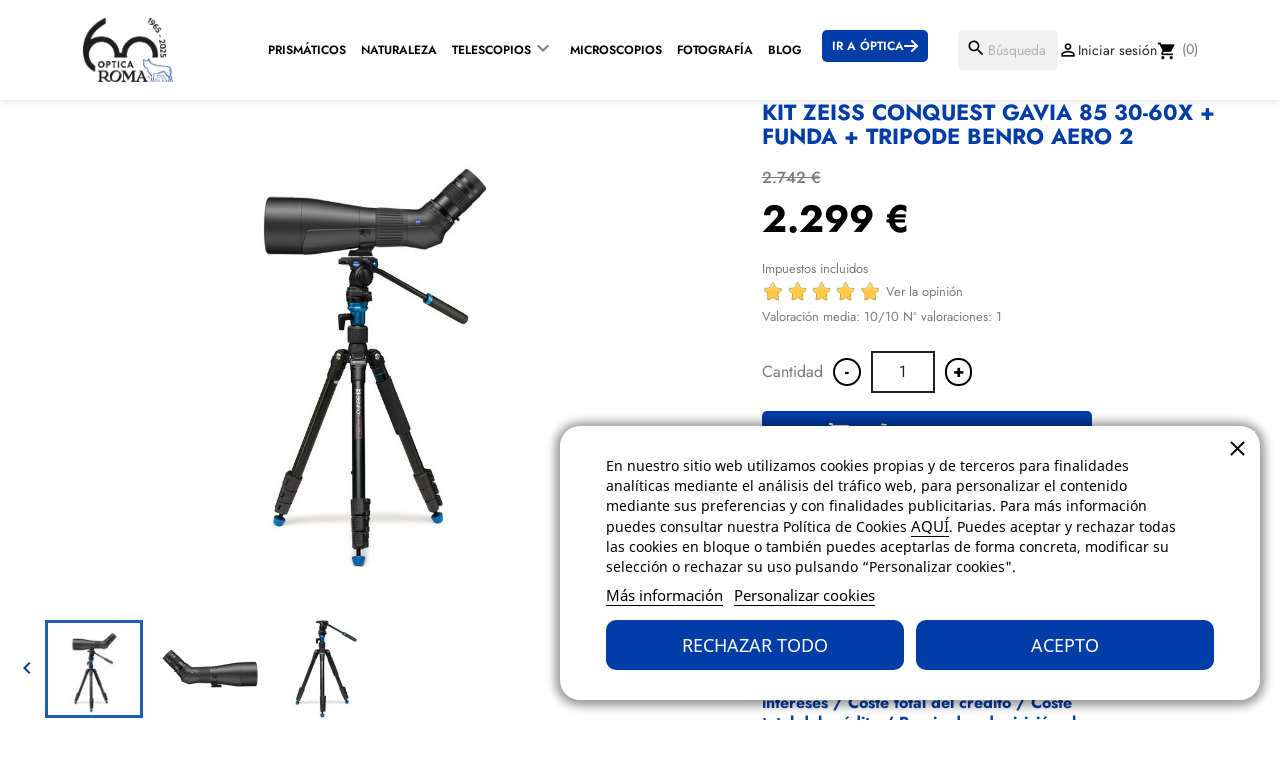

--- FILE ---
content_type: text/html; charset=utf-8
request_url: https://opticaroma.com/instrumentos/kits-completos/9324-kit-zeiss-conquest-gavia-85-30-60x-funda-tripode-benro-aero-2.html
body_size: 27179
content:
<!doctype html>
<html lang="es-ES">

  <head>
    
      
  <meta charset="utf-8">


  <meta http-equiv="x-ua-compatible" content="ie=edge">



  <title>kit-zeiss-conquest-gavia-85-30-60x-funda-tripode-benro-aero-2 conquest</title>
  
    
  
  <meta name="description" content="kit-zeiss-conquest-gavia-85-30-60x-funda-tripode-benro-aero-2">
  <meta name="keywords" content="">
        <link rel="canonical" href="https://opticaroma.com/instrumentos/kits-completos/9324-kit-zeiss-conquest-gavia-85-30-60x-funda-tripode-benro-aero-2.html">
    
      
  
  
    <script type="application/ld+json">
  {
    "@context": "https://schema.org",
    "@type": "Organization",
    "name" : "Óptica Roma | Intrumentos",
    "url" : "https://opticaroma.com/instrumentos/"
         ,"logo": {
        "@type": "ImageObject",
        "url":"https://opticaroma.com/instrumentos/img/logo-1695051515.jpg"
      }
      }
</script>

<script type="application/ld+json">
  {
    "@context": "https://schema.org",
    "@type": "WebPage",
    "isPartOf": {
      "@type": "WebSite",
      "url":  "https://opticaroma.com/instrumentos/",
      "name": "Óptica Roma | Intrumentos"
    },
    "name": "kit-zeiss-conquest-gavia-85-30-60x-funda-tripode-benro-aero-2 conquest",
    "url":  "https://opticaroma.com/instrumentos/kits-completos/9324-kit-zeiss-conquest-gavia-85-30-60x-funda-tripode-benro-aero-2.html"
  }
</script>


  <script type="application/ld+json">
    {
      "@context": "https://schema.org",
      "@type": "BreadcrumbList",
      "itemListElement": [
                  {
            "@type": "ListItem",
            "position": 1,
            "name": "Inicio",
            "item": "https://opticaroma.com/instrumentos/"
          },                  {
            "@type": "ListItem",
            "position": 2,
            "name": "telescopios",
            "item": "https://opticaroma.com/instrumentos/3235-telescopios"
          },                  {
            "@type": "ListItem",
            "position": 3,
            "name": "Terrestres",
            "item": "https://opticaroma.com/instrumentos/42-terrestres"
          },                  {
            "@type": "ListItem",
            "position": 4,
            "name": "Telescopios-terrestres",
            "item": "https://opticaroma.com/instrumentos/3275-telescopios-terrestres"
          },                  {
            "@type": "ListItem",
            "position": 5,
            "name": "Kits completos",
            "item": "https://opticaroma.com/instrumentos/3111-kits-completos"
          },                  {
            "@type": "ListItem",
            "position": 6,
            "name": "KIT Zeiss Conquest Gavia 85 30-60x  + FUNDA + TRIPODE Benro aero 2",
            "item": "https://opticaroma.com/instrumentos/kits-completos/9324-kit-zeiss-conquest-gavia-85-30-60x-funda-tripode-benro-aero-2.html"
          }              ]
    }
  </script>
  
  
  
  <script type="application/ld+json">
  {
    "@context": "https://schema.org/",
    "@type": "Product",
    "name": "KIT Zeiss Conquest Gavia 85 30-60x  + FUNDA + TRIPODE Benro aero 2",
    "description": "kit-zeiss-conquest-gavia-85-30-60x-funda-tripode-benro-aero-2",
    "category": "Kits completos",
    "image" :"https://opticaroma.com/instrumentos/20894-home_default/kit-zeiss-conquest-gavia-85-30-60x-funda-tripode-benro-aero-2.jpg",    "sku": "9324",
    "mpn": "9324"
        ,
    "brand": {
      "@type": "Brand",
      "name": "Zeiss"
    }
                ,
    "offers": {
      "@type": "Offer",
      "priceCurrency": "EUR",
      "name": "KIT Zeiss Conquest Gavia 85 30-60x  + FUNDA + TRIPODE Benro aero 2",
      "price": "2299",
      "url": "https://opticaroma.com/instrumentos/kits-completos/9324-kit-zeiss-conquest-gavia-85-30-60x-funda-tripode-benro-aero-2.html",
      "priceValidUntil": "2025-11-28",
              "image": ["https://opticaroma.com/instrumentos/20894-large_default/kit-zeiss-conquest-gavia-85-30-60x-funda-tripode-benro-aero-2.jpg","https://opticaroma.com/instrumentos/20896-large_default/kit-zeiss-conquest-gavia-85-30-60x-funda-tripode-benro-aero-2.jpg","https://opticaroma.com/instrumentos/20895-large_default/kit-zeiss-conquest-gavia-85-30-60x-funda-tripode-benro-aero-2.jpg"],
            "sku": "9324",
      "mpn": "9324",
                                              "availability": "https://schema.org/InStock",
      "seller": {
        "@type": "Organization",
        "name": "Óptica Roma | Intrumentos"
      }
    }
      }
</script>

  
  
    
  

  
    <meta property="og:title" content="kit-zeiss-conquest-gavia-85-30-60x-funda-tripode-benro-aero-2 conquest" />
    <meta property="og:description" content="kit-zeiss-conquest-gavia-85-30-60x-funda-tripode-benro-aero-2" />
    <meta property="og:url" content="https://opticaroma.com/instrumentos/kits-completos/9324-kit-zeiss-conquest-gavia-85-30-60x-funda-tripode-benro-aero-2.html" />
    <meta property="og:site_name" content="Óptica Roma | Intrumentos" />
        



  <meta name="viewport" content="width=device-width, initial-scale=1">



  <link rel="icon" type="image/vnd.microsoft.icon" href="https://opticaroma.com/instrumentos/img/favicon.ico?1695051515">
  <link rel="shortcut icon" type="image/x-icon" href="https://opticaroma.com/instrumentos/img/favicon.ico?1695051515">



    <link rel="stylesheet" href="https://opticaroma.com/instrumentos/themes/classic/assets/css/theme.css?v=1.6" type="text/css" media="all">
  <link rel="stylesheet" href="https://opticaroma.com/instrumentos/modules/blockreassurance/views/dist/front.css?v=1.6" type="text/css" media="all">
  <link rel="stylesheet" href="https://opticaroma.com/instrumentos/modules/ps_searchbar/ps_searchbar.css?v=1.6" type="text/css" media="all">
  <link rel="stylesheet" href="https://opticaroma.com/instrumentos/modules/lgcookieslaw/views/css/plugins/tooltipster/tooltipster.bundle.min.css?v=1.6" type="text/css" media="all">
  <link rel="stylesheet" href="https://opticaroma.com/instrumentos/modules/lgcookieslaw/views/css/plugins/tooltipster/tooltipster.borderless.min.css?v=1.6" type="text/css" media="all">
  <link rel="stylesheet" href="https://opticaroma.com/instrumentos/modules/lgcookieslaw/views/css/lgcookieslaw_1_1.css?v=1.6" type="text/css" media="all">
  <link rel="stylesheet" href="https://opticaroma.com/instrumentos/modules/lgcookieslaw/views/css/front.css?v=1.6" type="text/css" media="all">
  <link rel="stylesheet" href="https://opticaroma.com/instrumentos/modules/cetelem//views/css/front.css?v=1.6" type="text/css" media="all">
  <link rel="stylesheet" href="https://opticaroma.com/instrumentos/js/jquery/ui/themes/base/minified/jquery-ui.min.css?v=1.6" type="text/css" media="all">
  <link rel="stylesheet" href="https://opticaroma.com/instrumentos/js/jquery/ui/themes/base/minified/jquery.ui.theme.min.css?v=1.6" type="text/css" media="all">
  <link rel="stylesheet" href="https://opticaroma.com/instrumentos/js/jquery/plugins/fancybox/jquery.fancybox.css?v=1.6" type="text/css" media="all">
  <link rel="stylesheet" href="https://opticaroma.com/instrumentos/modules/lgcomments/views/css/store_widget.css?v=1.6" type="text/css" media="all">
  <link rel="stylesheet" href="https://opticaroma.com/instrumentos/modules/lgcomments/views/css/owl.carousel.min.css?v=1.6" type="text/css" media="all">
  <link rel="stylesheet" href="https://opticaroma.com/instrumentos/modules/lgcomments/views/css/owl.theme.default.css?v=1.6" type="text/css" media="all">
  <link rel="stylesheet" href="https://opticaroma.com/instrumentos/modules/lgcomments/views/css/jquery.lgslider.css?v=1.6" type="text/css" media="all">
  <link rel="stylesheet" href="https://opticaroma.com/instrumentos/modules/lgcomments/views/css/form_review.css?v=1.6" type="text/css" media="all">
  <link rel="stylesheet" href="https://opticaroma.com/instrumentos/modules/lgcomments/views/css/product_reviews_17.css?v=1.6" type="text/css" media="all">
  <link rel="stylesheet" href="https://opticaroma.com/instrumentos/modules/lgcomments/views/css/product_list_17.css?v=1.6" type="text/css" media="all">
  <link rel="stylesheet" href="https://opticaroma.com/instrumentos/modules/pm_advancedsearch4/views/css/pm_advancedsearch4-17.css?v=1.6" type="text/css" media="all">
  <link rel="stylesheet" href="https://opticaroma.com/instrumentos/modules/pm_advancedsearch4/views/css/pm_advancedsearch4_dynamic.css?v=1.6" type="text/css" media="all">
  <link rel="stylesheet" href="https://opticaroma.com/instrumentos/modules/pm_advancedsearch4/views/css/selectize/selectize.css?v=1.6" type="text/css" media="all">
  <link rel="stylesheet" href="https://opticaroma.com/instrumentos/themes/classic/assets/css/custom.css?v=1.6" type="text/css" media="all">




  

  <script type="text/javascript">
        var ASSearchUrl = "https:\/\/opticaroma.com\/instrumentos\/module\/pm_advancedsearch4\/advancedsearch4";
        var as4_orderBySalesAsc = "Los menos vendidos primero";
        var as4_orderBySalesDesc = "Los m\u00e1s vendidos primero";
        var comment_tab = "3";
        var lgcomments_products_default_display = "3";
        var lgcomments_products_extra_display = "10";
        var module_dir = "\/instrumentos\/modules\/lgcomments\/";
        var prestashop = {"cart":{"products":[],"totals":{"total":{"type":"total","label":"Total","amount":0,"value":"0\u00a0\u20ac"},"total_including_tax":{"type":"total","label":"Total (impuestos incl.)","amount":0,"value":"0\u00a0\u20ac"},"total_excluding_tax":{"type":"total","label":"Total (impuestos excl.)","amount":0,"value":"0\u00a0\u20ac"}},"subtotals":{"products":{"type":"products","label":"Subtotal","amount":0,"value":"0\u00a0\u20ac"},"discounts":null,"shipping":{"type":"shipping","label":"Transporte","amount":0,"value":""},"tax":null},"products_count":0,"summary_string":"0 art\u00edculos","vouchers":{"allowed":1,"added":[]},"discounts":[],"minimalPurchase":0,"minimalPurchaseRequired":""},"currency":{"id":1,"name":"Euro","iso_code":"EUR","iso_code_num":"978","sign":"\u20ac"},"customer":{"lastname":null,"firstname":null,"email":null,"birthday":null,"newsletter":null,"newsletter_date_add":null,"optin":null,"website":null,"company":null,"siret":null,"ape":null,"is_logged":false,"gender":{"type":null,"name":null},"addresses":[]},"country":{"id_zone":1,"id_currency":1,"call_prefix":34,"iso_code":"ES","active":"1","contains_states":"1","need_identification_number":"0","need_zip_code":"1","zip_code_format":"NNNNN","display_tax_label":"1","name":"Espa\u00f1a","id":6},"language":{"name":"Espa\u00f1ol (Spanish)","iso_code":"es","locale":"es-ES","language_code":"es","active":"1","is_rtl":"0","date_format_lite":"d\/m\/Y","date_format_full":"d\/m\/Y H:i:s","id":1},"page":{"title":"","canonical":"https:\/\/opticaroma.com\/instrumentos\/kits-completos\/9324-kit-zeiss-conquest-gavia-85-30-60x-funda-tripode-benro-aero-2.html","meta":{"title":"kit-zeiss-conquest-gavia-85-30-60x-funda-tripode-benro-aero-2 conquest","description":"kit-zeiss-conquest-gavia-85-30-60x-funda-tripode-benro-aero-2","keywords":null,"robots":"index"},"page_name":"product","body_classes":{"lang-es":true,"lang-rtl":false,"country-ES":true,"currency-EUR":true,"layout-full-width":true,"page-product":true,"tax-display-enabled":true,"page-customer-account":false,"product-id-9324":true,"product-KIT Zeiss Conquest Gavia 85 30-60x  + FUNDA + TRIPODE Benro aero 2":true,"product-id-category-3111":true,"product-id-manufacturer-213":true,"product-id-supplier-0":true,"product-available-for-order":true},"admin_notifications":[],"password-policy":{"feedbacks":{"0":"Muy d\u00e9bil","1":"D\u00e9bil","2":"Promedio","3":"Fuerte","4":"Muy fuerte","Straight rows of keys are easy to guess":"Una serie seguida de teclas de la misma fila es f\u00e1cil de adivinar","Short keyboard patterns are easy to guess":"Los patrones de teclado cortos son f\u00e1ciles de adivinar","Use a longer keyboard pattern with more turns":"Usa un patr\u00f3n de teclado m\u00e1s largo y con m\u00e1s giros","Repeats like \"aaa\" are easy to guess":"Las repeticiones como \u00abaaa\u00bb son f\u00e1ciles de adivinar","Repeats like \"abcabcabc\" are only slightly harder to guess than \"abc\"":"Las repeticiones como \"abcabcabc\" son solo un poco m\u00e1s dif\u00edciles de adivinar que \"abc\"","Sequences like abc or 6543 are easy to guess":"Las secuencias como \"abc\" o \"6543\" son f\u00e1ciles de adivinar","Recent years are easy to guess":"Los a\u00f1os recientes son f\u00e1ciles de adivinar","Dates are often easy to guess":"Las fechas suelen ser f\u00e1ciles de adivinar","This is a top-10 common password":"Esta es una de las 10 contrase\u00f1as m\u00e1s comunes","This is a top-100 common password":"Esta es una de las 100 contrase\u00f1as m\u00e1s comunes","This is a very common password":"Esta contrase\u00f1a es muy com\u00fan","This is similar to a commonly used password":"Esta contrase\u00f1a es similar a otras contrase\u00f1as muy usadas","A word by itself is easy to guess":"Una palabra que por s\u00ed misma es f\u00e1cil de adivinar","Names and surnames by themselves are easy to guess":"Los nombres y apellidos completos son f\u00e1ciles de adivinar","Common names and surnames are easy to guess":"Los nombres comunes y los apellidos son f\u00e1ciles de adivinar","Use a few words, avoid common phrases":"Usa varias palabras, evita frases comunes","No need for symbols, digits, or uppercase letters":"No se necesitan s\u00edmbolos, d\u00edgitos o letras may\u00fasculas","Avoid repeated words and characters":"Evita repetir palabras y caracteres","Avoid sequences":"Evita secuencias","Avoid recent years":"Evita a\u00f1os recientes","Avoid years that are associated with you":"Evita a\u00f1os que puedan asociarse contigo","Avoid dates and years that are associated with you":"Evita a\u00f1os y fechas que puedan asociarse contigo","Capitalization doesn't help very much":"Las may\u00fasculas no ayudan mucho","All-uppercase is almost as easy to guess as all-lowercase":"Todo en may\u00fasculas es casi tan f\u00e1cil de adivinar como en min\u00fasculas","Reversed words aren't much harder to guess":"Las palabras invertidas no son mucho m\u00e1s dif\u00edciles de adivinar","Predictable substitutions like '@' instead of 'a' don't help very much":"Las sustituciones predecibles como usar \"@\" en lugar de \"a\" no ayudan mucho","Add another word or two. Uncommon words are better.":"A\u00f1ade una o dos palabras m\u00e1s. Es mejor usar palabras poco habituales."}}},"shop":{"name":"\u00d3ptica Roma | Intrumentos","logo":"https:\/\/opticaroma.com\/instrumentos\/img\/logo-1695051515.jpg","stores_icon":"https:\/\/opticaroma.com\/instrumentos\/img\/logo_stores.png","favicon":"https:\/\/opticaroma.com\/instrumentos\/img\/favicon.ico"},"core_js_public_path":"\/instrumentos\/themes\/","urls":{"base_url":"https:\/\/opticaroma.com\/instrumentos\/","current_url":"https:\/\/opticaroma.com\/instrumentos\/kits-completos\/9324-kit-zeiss-conquest-gavia-85-30-60x-funda-tripode-benro-aero-2.html","shop_domain_url":"https:\/\/opticaroma.com","img_ps_url":"https:\/\/opticaroma.com\/instrumentos\/img\/","img_cat_url":"https:\/\/opticaroma.com\/instrumentos\/img\/c\/","img_lang_url":"https:\/\/opticaroma.com\/instrumentos\/img\/l\/","img_prod_url":"https:\/\/opticaroma.com\/instrumentos\/img\/p\/","img_manu_url":"https:\/\/opticaroma.com\/instrumentos\/img\/m\/","img_sup_url":"https:\/\/opticaroma.com\/instrumentos\/img\/su\/","img_ship_url":"https:\/\/opticaroma.com\/instrumentos\/img\/s\/","img_store_url":"https:\/\/opticaroma.com\/instrumentos\/img\/st\/","img_col_url":"https:\/\/opticaroma.com\/instrumentos\/img\/co\/","img_url":"https:\/\/opticaroma.com\/instrumentos\/themes\/classic\/assets\/img\/","css_url":"https:\/\/opticaroma.com\/instrumentos\/themes\/classic\/assets\/css\/","js_url":"https:\/\/opticaroma.com\/instrumentos\/themes\/classic\/assets\/js\/","pic_url":"https:\/\/opticaroma.com\/instrumentos\/upload\/","theme_assets":"https:\/\/opticaroma.com\/instrumentos\/themes\/classic\/assets\/","theme_dir":"https:\/\/opticaroma.com\/homepages\/5\/d707994657\/htdocs\/web\/instrumentos\/themes\/classic\/","pages":{"address":"https:\/\/opticaroma.com\/instrumentos\/address","addresses":"https:\/\/opticaroma.com\/instrumentos\/addresses","authentication":"https:\/\/opticaroma.com\/instrumentos\/login","manufacturer":"https:\/\/opticaroma.com\/instrumentos\/manufacturers","cart":"https:\/\/opticaroma.com\/instrumentos\/cart","category":"https:\/\/opticaroma.com\/instrumentos\/index.php?controller=category","cms":"https:\/\/opticaroma.com\/instrumentos\/index.php?controller=cms","contact":"https:\/\/opticaroma.com\/instrumentos\/contact-us","discount":"https:\/\/opticaroma.com\/instrumentos\/discount","guest_tracking":"https:\/\/opticaroma.com\/instrumentos\/guest-tracking","history":"https:\/\/opticaroma.com\/instrumentos\/order-history","identity":"https:\/\/opticaroma.com\/instrumentos\/identity","index":"https:\/\/opticaroma.com\/instrumentos\/","my_account":"https:\/\/opticaroma.com\/instrumentos\/my-account","order_confirmation":"https:\/\/opticaroma.com\/instrumentos\/order-confirmation","order_detail":"https:\/\/opticaroma.com\/instrumentos\/index.php?controller=order-detail","order_follow":"https:\/\/opticaroma.com\/instrumentos\/order-follow","order":"https:\/\/opticaroma.com\/instrumentos\/order","order_return":"https:\/\/opticaroma.com\/instrumentos\/index.php?controller=order-return","order_slip":"https:\/\/opticaroma.com\/instrumentos\/credit-slip","pagenotfound":"https:\/\/opticaroma.com\/instrumentos\/page-not-found","password":"https:\/\/opticaroma.com\/instrumentos\/password-recovery","pdf_invoice":"https:\/\/opticaroma.com\/instrumentos\/index.php?controller=pdf-invoice","pdf_order_return":"https:\/\/opticaroma.com\/instrumentos\/index.php?controller=pdf-order-return","pdf_order_slip":"https:\/\/opticaroma.com\/instrumentos\/index.php?controller=pdf-order-slip","prices_drop":"https:\/\/opticaroma.com\/instrumentos\/prices-drop","product":"https:\/\/opticaroma.com\/instrumentos\/index.php?controller=product","registration":"https:\/\/opticaroma.com\/instrumentos\/index.php?controller=registration","search":"https:\/\/opticaroma.com\/instrumentos\/search","sitemap":"https:\/\/opticaroma.com\/instrumentos\/sitemap","stores":"https:\/\/opticaroma.com\/instrumentos\/stores","supplier":"https:\/\/opticaroma.com\/instrumentos\/supplier","new_products":"https:\/\/opticaroma.com\/instrumentos\/new-products","brands":"https:\/\/opticaroma.com\/instrumentos\/manufacturers","register":"https:\/\/opticaroma.com\/instrumentos\/index.php?controller=registration","order_login":"https:\/\/opticaroma.com\/instrumentos\/order?login=1"},"alternative_langs":[],"actions":{"logout":"https:\/\/opticaroma.com\/instrumentos\/?mylogout="},"no_picture_image":{"bySize":{"small_default":{"url":"https:\/\/opticaroma.com\/instrumentos\/img\/p\/es-default-small_default.jpg","width":98,"height":98},"cart_default":{"url":"https:\/\/opticaroma.com\/instrumentos\/img\/p\/es-default-cart_default.jpg","width":125,"height":125},"home_default":{"url":"https:\/\/opticaroma.com\/instrumentos\/img\/p\/es-default-home_default.jpg","width":250,"height":250},"medium_default":{"url":"https:\/\/opticaroma.com\/instrumentos\/img\/p\/es-default-medium_default.jpg","width":452,"height":452},"large_default":{"url":"https:\/\/opticaroma.com\/instrumentos\/img\/p\/es-default-large_default.jpg","width":800,"height":800}},"small":{"url":"https:\/\/opticaroma.com\/instrumentos\/img\/p\/es-default-small_default.jpg","width":98,"height":98},"medium":{"url":"https:\/\/opticaroma.com\/instrumentos\/img\/p\/es-default-home_default.jpg","width":250,"height":250},"large":{"url":"https:\/\/opticaroma.com\/instrumentos\/img\/p\/es-default-large_default.jpg","width":800,"height":800},"legend":""}},"configuration":{"display_taxes_label":true,"display_prices_tax_incl":true,"is_catalog":false,"show_prices":true,"opt_in":{"partner":true},"quantity_discount":{"type":"discount","label":"Descuento unitario"},"voucher_enabled":1,"return_enabled":0},"field_required":[],"breadcrumb":{"links":[{"title":"Inicio","url":"https:\/\/opticaroma.com\/instrumentos\/"},{"title":"telescopios","url":"https:\/\/opticaroma.com\/instrumentos\/3235-telescopios"},{"title":"Terrestres","url":"https:\/\/opticaroma.com\/instrumentos\/42-terrestres"},{"title":"Telescopios-terrestres","url":"https:\/\/opticaroma.com\/instrumentos\/3275-telescopios-terrestres"},{"title":"Kits completos","url":"https:\/\/opticaroma.com\/instrumentos\/3111-kits-completos"},{"title":"KIT Zeiss Conquest Gavia 85 30-60x  + FUNDA + TRIPODE Benro aero 2","url":"https:\/\/opticaroma.com\/instrumentos\/kits-completos\/9324-kit-zeiss-conquest-gavia-85-30-60x-funda-tripode-benro-aero-2.html"}],"count":6},"link":{"protocol_link":"https:\/\/","protocol_content":"https:\/\/"},"time":1763000020,"static_token":"89985baad0235097f2a8158827ae7653","token":"bb3ad86a86a5f012e87b467ccb6a7ca1","debug":false};
        var psr_icon_color = "#F19D76";
        var review_controller_link = "https:\/\/opticaroma.com\/instrumentos\/opiniones-tienda";
        var review_controller_name = "opiniones-tienda";
        var send_successfull_msg = "La opini\u00f3n ha sido enviada correctamente";
        var sliderblocks = 4;
        var star_color = "yellow";
        var star_style = "plain";
      </script>



  

<script type="text/javascript">
    var lgcookieslaw_consent_mode = 0;
    var lgcookieslaw_banner_url_ajax_controller = "https://opticaroma.com/instrumentos/module/lgcookieslaw/ajax";     var lgcookieslaw_cookie_values = null;     var lgcookieslaw_saved_preferences = 0;
    var lgcookieslaw_ajax_calls_token = "9cec318623d5b807f7e40e829d3e9077";
    var lgcookieslaw_reload = 0;
    var lgcookieslaw_block_navigation = 0;
    var lgcookieslaw_banner_position = 3;
    var lgcookieslaw_show_fixed_button = 0;
    var lgcookieslaw_save_user_consent = 1;
    var lgcookieslaw_reject_cookies_when_closing_banner = 0;
</script>

  <script async src="https://www.googletagmanager.com/gtag/js?id=G-H0PRT7S685"></script>
  <script>
    window.dataLayer = window.dataLayer || [];
    function gtag(){dataLayer.push(arguments);}
    gtag('js', new Date());
    gtag(
      'config',
      'G-H0PRT7S685',
      {
        'debug_mode':false
                              }
    );
  </script>

 <script type="text/javascript">
    var server_url_cetelem = 'https://www.cetelem.es';
    var center_code = 'FOTOROMAONLINE';
    var codCentro = 'FOTOROMAONLINE';
    var calc_type = '/eCommerceCalculadora/resources/js/mix/eCalculadoraCetelemMix.js';
    var text_color_cetelem = '';
    var font_size_cetelem = '12';
    var cetelem_amount_block = '0';
        var productPriceC = '2299.00';
    
            var cetelemCombPrices = [];
        cetelemCombPrices.push(2298.999999);
                var cetelem_months = false;
        var material = "";
</script>



  <!-- Meta Pixel Code -->
  <script>
    !function(f,b,e,v,n,t,s)
    {if(f.fbq)return;n=f.fbq=function(){n.callMethod?
            n.callMethod.apply(n,arguments):n.queue.push(arguments)};
      if(!f._fbq)f._fbq=n;n.push=n;n.loaded=!0;n.version='2.0';
      n.queue=[];t=b.createElement(e);t.async=!0;
      t.src=v;s=b.getElementsByTagName(e)[0];
      s.parentNode.insertBefore(t,s)}(window, document,'script',
            'https://connect.facebook.net/en_US/fbevents.js');
    fbq('init', '1153232655828321');
    fbq('track', 'PageView');
  </script>
  <noscript>
    <img height="1" width="1" style="display:none" src="https://www.facebook.com/tr?id=1153232655828321&ev=PageView&noscript=1"/>
  </noscript>
  <!-- End Meta Pixel Code -->



    
  <meta property="og:type" content="product">
      <meta property="og:image" content="https://opticaroma.com/instrumentos/20894-large_default/kit-zeiss-conquest-gavia-85-30-60x-funda-tripode-benro-aero-2.jpg">
  
      <meta property="product:pretax_price:amount" content="1900">
    <meta property="product:pretax_price:currency" content="EUR">
    <meta property="product:price:amount" content="2299">
    <meta property="product:price:currency" content="EUR">
    
  </head>

  <body id="product" class="lang-es country-es currency-eur layout-full-width page-product tax-display-enabled product-id-9324 product-kit-zeiss-conquest-gavia-85-30-60x-funda-tripode-benro-aero-2 product-id-category-3111 product-id-manufacturer-213 product-id-supplier-0 product-available-for-order">
  <!--
      <a href="/optica/content/31-pide-tu-cita" class="floating-div">
          Pide tu cita
          <img src="/instrumentos/img/cms/pide_tu_cita.svg" alt="Pide tu cita - Óptica Roma">
      </a>
      -->

    
      
    

    <main>
      
              

      <header id="header">
        
          

    <div class="header-banner">
        
    </div>





    <div class="header-top">
        <div  id="_desktop_logo">
                                                
  <a href="https://opticaroma.com/instrumentos/">
    <img
      class="logo img-fluid"
      src="https://opticaroma.com/instrumentos/img/logo-1695051515.jpg"
      alt="Óptica Roma | Intrumentos"
      width="820"
      height="582">
  </a>

                                    </div>
        <div class="header-menu">
            

<div class="menu">
    
  <ul class="top-menu" id="top-menu" data-depth="0">
      <li class="link">
          <a class="dropdown-item" href="/instrumentos/41-prismaticos" data-depth="0">
              Prismáticos
          </a>
      </li>

      <li class="link">
          <a class="dropdown-item" href="/instrumentos/444-tienda-de-naturaleza" data-depth="0">
              Naturaleza
          </a>
      </li>

      <li class="category" id="category-3236">
          <div class="header-link">
              <a class="dropdown-item" href="/instrumentos/3235-telescopios" data-depth="0">
                  Telescopios
              </a>

              <i class="material-icons add"></i>
          </div>

          <div class="popover sub-menu js-sub-menu collapse" id="top_sub_menu_81963">
              <ul class="top-menu" data-depth="1">
                  <li class="category" id="category-3554">
                      <a class="dropdown-item dropdown-submenu" href="/instrumentos/42-terrestres" data-depth="1">
                          Terrestres
                      </a>
                  </li>

                  <li class="category" id="category-3559">
                      <a class="dropdown-item dropdown-submenu" href="/instrumentos/45-astronomicos" data-depth="1">
                          Astronómicos
                      </a>
                  </li>
              </ul>
          </div>
      </li>

      <li class="link">
          <a class="dropdown-item" href="/instrumentos/529-microscopia" data-depth="0">
              Microscopios
          </a>
      </li>

      <li class="link">
          <a class="dropdown-item" href="/instrumentos/528-fotografia" data-depth="0">
              Fotografía
          </a>
      </li>


      <li class="link">
          <a class="dropdown-item" href="https://blog.opticaroma.com" data-depth="0">
              Blog
          </a>
      </li>

      <li class="link-external">
          <a class="dropdown-item" href="https://opticaroma.com/optica/" data-depth="0">
              Ir a Óptica
          </a>

          <svg xmlns="http://www.w3.org/2000/svg" height="1em" viewBox="0 0 448 512"><!--! Font Awesome Free 6.4.2 by @fontawesome - https://fontawesome.com License - https://fontawesome.com/license (Commercial License) Copyright 2023 Fonticons, Inc. --><path d="M438.6 278.6c12.5-12.5 12.5-32.8 0-45.3l-160-160c-12.5-12.5-32.8-12.5-45.3 0s-12.5 32.8 0 45.3L338.8 224 32 224c-17.7 0-32 14.3-32 32s14.3 32 32 32l306.7 0L233.4 393.4c-12.5 12.5-12.5 32.8 0 45.3s32.8 12.5 45.3 0l160-160z"/></svg>
      </li>

      </ul>

    <div class="clearfix"></div>
</div><div class="header-nav">

  <div id="search_widget" class="search-widgets" data-search-controller-url="//opticaroma.com/instrumentos/search">
    <form method="get" action="//opticaroma.com/instrumentos/search">
      <input type="hidden" name="controller" value="search">
      <i class="material-icons search" aria-hidden="true">search</i>
      <input type="text" name="s" value="" placeholder="Búsqueda en catálogo" aria-label="Buscar">
      <i class="material-icons clear" aria-hidden="true">clear</i>
    </form>
  </div>


  <div id="_desktop_user_info">
  <div class="user-info">
          <a
        href="https://opticaroma.com/instrumentos/login?back=https%3A%2F%2Fopticaroma.com%2Finstrumentos%2Fkits-completos%2F9324-kit-zeiss-conquest-gavia-85-30-60x-funda-tripode-benro-aero-2.html"
        title="Acceda a su cuenta de cliente"
        rel="nofollow"
      >
        <i class="material-icons">&#xE7FF;</i>
        <span>Iniciar sesión</span>
      </a>
      </div>
</div>
<div id="_desktop_cart">
  <div class="blockcart cart-preview inactive" data-refresh-url="//opticaroma.com/instrumentos/module/ps_shoppingcart/ajax">
    <div class="header">
              <i class="material-icons shopping-cart" aria-hidden="true">shopping_cart</i>
        <span class="cart-products-count">(0)</span>
          </div>
  </div>
</div>

</div>


<div id="lgcookieslaw_banner" class="lgcookieslaw-banner lgcookieslaw-banner-floating lgcookieslaw-reject-button-enabled lgcookieslaw-banner-close-button-enabled">
            <div class="lgcookieslaw-banner-close-button">
            <i class="lgcookieslaw-icon-close"></i>
        </div>
    
    <div class="container">
        <div class="lgcookieslaw-banner-message">
            <p>En nuestro sitio web utilizamos cookies propias y de terceros para finalidades analíticas mediante el análisis del tráfico web, para personalizar el contenido mediante sus preferencias y con finalidades publicitarias. Para más información puedes consultar nuestra Política de Cookies <a href="https://opticaroma.com/optica/content/25-cookies">AQUÍ</a>. Puedes aceptar y rechazar todas las cookies en bloque o también puedes aceptarlas de forma concreta, modificar su selección o rechazar su uso pulsando “Personalizar cookies".</p>

            <div class="lgcookieslaw-link-container">
                <a class="lgcookieslaw-info-link lgcookieslaw-link" target="_blank" href="https://opticaroma.com/instrumentos/content/3-condiciones-de-compra">Más información</a>

                <a id="lgcookieslaw_customize_cookies_link" class="lgcookieslaw-customize-cookies-link lgcookieslaw-link">Personalizar cookies</a>
            </div>
        </div>
        <div class="lgcookieslaw-button-container">
                            <button class="lgcookieslaw-button lgcookieslaw-reject-button">
                    Rechazar todo
                </button>
            
            <button class="lgcookieslaw-button lgcookieslaw-accept-button">
                Acepto
            </button>
        </div>
    </div>
</div>

<div id="lgcookieslaw_modal" class="lgcookieslaw-modal">
    <div class="lgcookieslaw-modal-header">
        <h2 class="lgcookieslaw-modal-header-title">
            Preferencias de cookies

            <div class="lgcookieslaw-modal-header-title-user-consent-elements">
                <div
                    class="lgcookieslaw-badge lgcookieslaw-tooltip-container lgcookieslaw-user-consent-consent-date"
                    role="tooltip"
                    title=""
                >
                    <i class="lgcookieslaw-icon-schedule"></i> <span class="lgcookieslaw-user-consent-consent-date-text"></span>
                </div>
                <a
                    class="lgcookieslaw-badge lgcookieslaw-tooltip-container lgcookieslaw-user-consent-download"
                    role="tooltip"
                    title="Haga clic para descargar el consentimiento"
                    target="_blank"
                    href=""
                >
                    <i class="lgcookieslaw-icon-download"></i> Consentimiento
                </a>
            </div>
        </h2>
    </div>
    <div class="lgcookieslaw-modal-body">
        <div class="lgcookieslaw-modal-body-content">
                                                <div class="lgcookieslaw-section">
                        <div class="lgcookieslaw-section-name">
                            Cookies funcionales                                <div
                                    class="lgcookieslaw-badge lgcookieslaw-tooltip-container"
                                    role="tooltip"
                                    title="Obligatoria"
                                >
                                    Técnica
                                </div>
                                                    </div>
                        <div class="lgcookieslaw-section-checkbox">
                            <div class="lgcookieslaw-switch lgcookieslaw-switch-disabled">
                                <div class="lgcookieslaw-slider-option lgcookieslaw-slider-option-left">No</div>
                                <input
                                    type="checkbox"
                                    id="lgcookieslaw_purpose_1"
                                    class="lgcookieslaw-purpose"
                                    data-id-lgcookieslaw-purpose="1"
                                    data-consent-mode="true"
                                    data-consent-type="functionality_storage"                                    data-technical="true"
                                    data-checked="true"
                                />
                                <span
                                    id="lgcookieslaw_slider_1"
                                    class="lgcookieslaw-slider lgcookieslaw-slider-checked"
                                ></span>
                                <div class="lgcookieslaw-slider-option lgcookieslaw-slider-option-right">Si</div>
                            </div>
                        </div>
                        <div class="lgcookieslaw-section-purpose">
                            <a class="lgcookieslaw-section-purpose-button collapsed" data-toggle="collapse" href="#multi_collapse_lgcookieslaw_purpose_1" role="button" aria-expanded="false" aria-controls="multi_collapse_lgcookieslaw_purpose_1">
                                <span class="lgcookieslaw-section-purpose-button-title">Descripción y cookies</span>
                            </a>
                            <div class="lgcookieslaw-section-purpose-content collapse multi-collapse" id="multi_collapse_lgcookieslaw_purpose_1">
                                <div class="lgcookieslaw-section-purpose-content-description">
                                    Las cookies funcionales son estrictamente necesarias para proporcionar los servicios de la tienda, así como para su correcto funcionamiento, por ello no es posible rechazar su uso. Permiten al usuario la navegación a través de nuestra web y la utilización de las diferentes opciones o servicios que existen en ella.
                                </div>

                                                                    <div class="lgcookieslaw-section-purpose-content-cookies">
                                        <div class="table-responsive">
                                            <table class="lgcookieslaw-section-purpose-content-cookies-table table">
                                                <thead>
                                                    <tr>
                                                        <th>
                                                            <span
                                                                class="lgcookieslaw-tooltip-container"
                                                                role="tooltip"
                                                                title="Nombre de la cookie"
                                                            >
                                                                Cookie
                                                            </span>
                                                        </th>
                                                        <th>
                                                            <span
                                                                class="lgcookieslaw-tooltip-container"
                                                                role="tooltip"
                                                                title="Dominio asociado a la cookie"
                                                            >
                                                                Proveedor
                                                            </span>
                                                        </th>
                                                        <th>
                                                            <span
                                                                class="lgcookieslaw-tooltip-container"
                                                                role="tooltip"
                                                                title="Finalidad de la cookie"
                                                            >
                                                                Propósito
                                                            </span>
                                                        </th>
                                                        <th>
                                                            <span
                                                                class="lgcookieslaw-tooltip-container"
                                                                role="tooltip"
                                                                title="Hora de vencimiento de la cookie"
                                                            >
                                                                Caducidad
                                                            </span>
                                                        </th>
                                                    </tr>
                                                </thead>
                                                <tbody>
                                                                                                            <tr>
                                                            <td>PHP_SESSID</td>
                                                            <td>opticaroma.com</td>
                                                            <td>La cookie PHPSESSID es nativa de PHP y permite a los sitios web almacenar datos de estado serializados. En el sitio web se utiliza para establecer una sesión de usuario y para pasar los datos de estado a través de una cookie temporal, que se conoce comúnmente como una cookie de sesión. Estas Cookies solo permanecerán en su equipo hasta que cierre el navegador.</td>
                                                            <td>Sesión</td>
                                                        </tr>
                                                                                                            <tr>
                                                            <td>PrestaShop-#</td>
                                                            <td>opticaroma.com</td>
                                                            <td>Se trata de una cookie que usa Prestashop para guardar información y mantener abierta la sesión del usuario. Permite guardar información como la divisa, el idioma, identificador del cliente, entre otros datos necesarios para el correcto funcionamiento de la tienda.</td>
                                                            <td>480 horas</td>
                                                        </tr>
                                                                                                    </tbody>
                                            </table>
                                        </div>
                                    </div>
                                                            </div>
                        </div>
                    </div>
                                    <div class="lgcookieslaw-section">
                        <div class="lgcookieslaw-section-name">
                            Cookies publicitarias                        </div>
                        <div class="lgcookieslaw-section-checkbox">
                            <div class="lgcookieslaw-switch">
                                <div class="lgcookieslaw-slider-option lgcookieslaw-slider-option-left">No</div>
                                <input
                                    type="checkbox"
                                    id="lgcookieslaw_purpose_2"
                                    class="lgcookieslaw-purpose"
                                    data-id-lgcookieslaw-purpose="2"
                                    data-consent-mode="true"
                                    data-consent-type="ad_storage"                                    data-technical="false"
                                    data-checked="false"
                                />
                                <span
                                    id="lgcookieslaw_slider_2"
                                    class="lgcookieslaw-slider"
                                ></span>
                                <div class="lgcookieslaw-slider-option lgcookieslaw-slider-option-right">Si</div>
                            </div>
                        </div>
                        <div class="lgcookieslaw-section-purpose">
                            <a class="lgcookieslaw-section-purpose-button collapsed" data-toggle="collapse" href="#multi_collapse_lgcookieslaw_purpose_2" role="button" aria-expanded="false" aria-controls="multi_collapse_lgcookieslaw_purpose_2">
                                <span class="lgcookieslaw-section-purpose-button-title">Descripción</span>
                            </a>
                            <div class="lgcookieslaw-section-purpose-content collapse multi-collapse" id="multi_collapse_lgcookieslaw_purpose_2">
                                <div class="lgcookieslaw-section-purpose-content-description">
                                    Son aquellas que recaban información sobre los anuncios mostrados a los usuarios del sitio web. Pueden ser de anónimas, si solo recopilan información sobre los espacios publicitarios mostrados sin identificar al usuario o, personalizadas, si recopilan información personal del usuario de la tienda por parte de un tercero, para la personalización de dichos espacios publicitarios.
                                </div>

                                                            </div>
                        </div>
                    </div>
                                    <div class="lgcookieslaw-section">
                        <div class="lgcookieslaw-section-name">
                            Cookies de analíticas                        </div>
                        <div class="lgcookieslaw-section-checkbox">
                            <div class="lgcookieslaw-switch">
                                <div class="lgcookieslaw-slider-option lgcookieslaw-slider-option-left">No</div>
                                <input
                                    type="checkbox"
                                    id="lgcookieslaw_purpose_3"
                                    class="lgcookieslaw-purpose"
                                    data-id-lgcookieslaw-purpose="3"
                                    data-consent-mode="true"
                                    data-consent-type="analytics_storage"                                    data-technical="false"
                                    data-checked="false"
                                />
                                <span
                                    id="lgcookieslaw_slider_3"
                                    class="lgcookieslaw-slider"
                                ></span>
                                <div class="lgcookieslaw-slider-option lgcookieslaw-slider-option-right">Si</div>
                            </div>
                        </div>
                        <div class="lgcookieslaw-section-purpose">
                            <a class="lgcookieslaw-section-purpose-button collapsed" data-toggle="collapse" href="#multi_collapse_lgcookieslaw_purpose_3" role="button" aria-expanded="false" aria-controls="multi_collapse_lgcookieslaw_purpose_3">
                                <span class="lgcookieslaw-section-purpose-button-title">Descripción</span>
                            </a>
                            <div class="lgcookieslaw-section-purpose-content collapse multi-collapse" id="multi_collapse_lgcookieslaw_purpose_3">
                                <div class="lgcookieslaw-section-purpose-content-description">
                                    Recopilan información sobre la experiencia de navegación del usuario en la tienda, normalmente de forma anónima, aunque en ocasiones también permiten identificar de manera única e inequívoca al usuario con el fin de obtener informes sobre los intereses de los usuarios en los productos o servicios que ofrece la tienda.
                                </div>

                                                            </div>
                        </div>
                    </div>
                                    <div class="lgcookieslaw-section">
                        <div class="lgcookieslaw-section-name">
                            Cookies de rendimiento                        </div>
                        <div class="lgcookieslaw-section-checkbox">
                            <div class="lgcookieslaw-switch">
                                <div class="lgcookieslaw-slider-option lgcookieslaw-slider-option-left">No</div>
                                <input
                                    type="checkbox"
                                    id="lgcookieslaw_purpose_4"
                                    class="lgcookieslaw-purpose"
                                    data-id-lgcookieslaw-purpose="4"
                                    data-consent-mode="false"
                                                                        data-technical="false"
                                    data-checked="false"
                                />
                                <span
                                    id="lgcookieslaw_slider_4"
                                    class="lgcookieslaw-slider"
                                ></span>
                                <div class="lgcookieslaw-slider-option lgcookieslaw-slider-option-right">Si</div>
                            </div>
                        </div>
                        <div class="lgcookieslaw-section-purpose">
                            <a class="lgcookieslaw-section-purpose-button collapsed" data-toggle="collapse" href="#multi_collapse_lgcookieslaw_purpose_4" role="button" aria-expanded="false" aria-controls="multi_collapse_lgcookieslaw_purpose_4">
                                <span class="lgcookieslaw-section-purpose-button-title">Descripción</span>
                            </a>
                            <div class="lgcookieslaw-section-purpose-content collapse multi-collapse" id="multi_collapse_lgcookieslaw_purpose_4">
                                <div class="lgcookieslaw-section-purpose-content-description">
                                    Se usan para mejorar la experiencia de navegación y optimizar el funcionamiento de la tienda.
                                </div>

                                                            </div>
                        </div>
                    </div>
                                    <div class="lgcookieslaw-section">
                        <div class="lgcookieslaw-section-name">
                            Otras cookies                        </div>
                        <div class="lgcookieslaw-section-checkbox">
                            <div class="lgcookieslaw-switch">
                                <div class="lgcookieslaw-slider-option lgcookieslaw-slider-option-left">No</div>
                                <input
                                    type="checkbox"
                                    id="lgcookieslaw_purpose_5"
                                    class="lgcookieslaw-purpose"
                                    data-id-lgcookieslaw-purpose="5"
                                    data-consent-mode="false"
                                                                        data-technical="false"
                                    data-checked="false"
                                />
                                <span
                                    id="lgcookieslaw_slider_5"
                                    class="lgcookieslaw-slider"
                                ></span>
                                <div class="lgcookieslaw-slider-option lgcookieslaw-slider-option-right">Si</div>
                            </div>
                        </div>
                        <div class="lgcookieslaw-section-purpose">
                            <a class="lgcookieslaw-section-purpose-button collapsed" data-toggle="collapse" href="#multi_collapse_lgcookieslaw_purpose_5" role="button" aria-expanded="false" aria-controls="multi_collapse_lgcookieslaw_purpose_5">
                                <span class="lgcookieslaw-section-purpose-button-title">Descripción</span>
                            </a>
                            <div class="lgcookieslaw-section-purpose-content collapse multi-collapse" id="multi_collapse_lgcookieslaw_purpose_5">
                                <div class="lgcookieslaw-section-purpose-content-description">
                                    Son cookies sin un propósito claro o aquellas que todavía estamos en proceso de clasificar.
                                </div>

                                                            </div>
                        </div>
                    </div>
                                    </div>
    </div>
    <div class="lgcookieslaw-modal-footer">
        <div class="lgcookieslaw-modal-footer-left">
            <button id="lgcookieslaw_cancel_button" class="lgcookieslaw-button lgcookieslaw-cancel-button">Cancelar</button>
        </div>
        <div class="lgcookieslaw-modal-footer-right">
                            <button class="lgcookieslaw-button lgcookieslaw-reject-button">Rechazar todo</button>
            
            <button class="lgcookieslaw-button lgcookieslaw-partial-accept-button">Aceptar selección</button>
            <button class="lgcookieslaw-button lgcookieslaw-accept-button">Aceptar todo</button>
        </div>
    </div>
</div>

<div class="lgcookieslaw-overlay"></div>


        </div>

        <div class="header-open-menu">
            <i class="material-icons menu" aria-hidden="true">menu</i>
        </div>

        <div class="header-mobile-menu-container"></div>


        <div id="mobile_top_menu_wrapper" class="row hidden-md-up" style="display:none;">
            <div class="js-top-menu mobile" id="_mobile_top_menu"></div>
            <div class="js-top-menu-bottom">
                <div id="_mobile_currency_selector"></div>
                <div id="_mobile_language_selector"></div>
                <div id="_mobile_contact_link"></div>
            </div>
        </div>
    </div>
    

        
      </header>

      <section id="wrapper">
        
          
<aside id="notifications">
  <div class="notifications-container container">
    
    
    
      </div>
</aside>
        

          <!--BANNERS PARA LAS WEBS DE CONTENIDOS-->

                   
          
        <!--
          
                  
                  
                  --> 

        
        <div class="container">
          <div>
            

            
  <div id="content-wrapper" class="js-content-wrapper">
    
    

  <section id="main">
    <meta content="https://opticaroma.com/instrumentos/kits-completos/9324-kit-zeiss-conquest-gavia-85-30-60x-funda-tripode-benro-aero-2.html">

    <div class="product-container js-product-container">
        <div class="product-container-main">
            <div class="col-md-7 col-xs-12">
                
                    <section class="page-content" id="content">
                        
                            
                                <div class="images-container js-images-container">
  
    <div class="product-cover">
              <picture>
                              <img
            class="js-qv-product-cover img-fluid"
            src="https://opticaroma.com/instrumentos/20894-large_default/kit-zeiss-conquest-gavia-85-30-60x-funda-tripode-benro-aero-2.jpg"
                          alt="KIT Zeiss Conquest Gavia 85 30-60x  + FUNDA + TRIPODE Benro aero 2"
              title="KIT Zeiss Conquest Gavia 85 30-60x  + FUNDA + TRIPODE Benro aero 2"
                        loading="lazy"
            width="800"
            height="800"
          >
        </picture>
        <div class="layer hidden-sm-down" data-toggle="modal" data-target="#product-modal">
          <i class="material-icons zoom-in">search</i>
        </div>
          </div>
  

  
    <div class="js-qv-mask mask">
      <ul class="product-images js-qv-product-images">
                  <li class="thumb-container js-thumb-container">
            <picture>
                                          <img
                class="thumb js-thumb  selected js-thumb-selected "
                data-image-medium-src="https://opticaroma.com/instrumentos/20894-medium_default/kit-zeiss-conquest-gavia-85-30-60x-funda-tripode-benro-aero-2.jpg"
                data-image-medium-sources="{&quot;jpg&quot;:&quot;https:\/\/opticaroma.com\/instrumentos\/20894-medium_default\/kit-zeiss-conquest-gavia-85-30-60x-funda-tripode-benro-aero-2.jpg&quot;}"                data-image-large-src="https://opticaroma.com/instrumentos/20894-large_default/kit-zeiss-conquest-gavia-85-30-60x-funda-tripode-benro-aero-2.jpg"
                data-image-large-sources="{&quot;jpg&quot;:&quot;https:\/\/opticaroma.com\/instrumentos\/20894-large_default\/kit-zeiss-conquest-gavia-85-30-60x-funda-tripode-benro-aero-2.jpg&quot;}"                src="https://opticaroma.com/instrumentos/20894-small_default/kit-zeiss-conquest-gavia-85-30-60x-funda-tripode-benro-aero-2.jpg"
                                  alt="KIT Zeiss Conquest Gavia 85 30-60x  + FUNDA + TRIPODE Benro aero 2"
                  title="KIT Zeiss Conquest Gavia 85 30-60x  + FUNDA + TRIPODE Benro aero 2"
                                loading="lazy"
                width="98"
                height="98"
              >
            </picture>
          </li>
                  <li class="thumb-container js-thumb-container">
            <picture>
                                          <img
                class="thumb js-thumb "
                data-image-medium-src="https://opticaroma.com/instrumentos/20896-medium_default/kit-zeiss-conquest-gavia-85-30-60x-funda-tripode-benro-aero-2.jpg"
                data-image-medium-sources="{&quot;jpg&quot;:&quot;https:\/\/opticaroma.com\/instrumentos\/20896-medium_default\/kit-zeiss-conquest-gavia-85-30-60x-funda-tripode-benro-aero-2.jpg&quot;}"                data-image-large-src="https://opticaroma.com/instrumentos/20896-large_default/kit-zeiss-conquest-gavia-85-30-60x-funda-tripode-benro-aero-2.jpg"
                data-image-large-sources="{&quot;jpg&quot;:&quot;https:\/\/opticaroma.com\/instrumentos\/20896-large_default\/kit-zeiss-conquest-gavia-85-30-60x-funda-tripode-benro-aero-2.jpg&quot;}"                src="https://opticaroma.com/instrumentos/20896-small_default/kit-zeiss-conquest-gavia-85-30-60x-funda-tripode-benro-aero-2.jpg"
                                  alt="KIT Zeiss Conquest Gavia 85 30-60x  + FUNDA + TRIPODE Benro aero 2"
                  title="KIT Zeiss Conquest Gavia 85 30-60x  + FUNDA + TRIPODE Benro aero 2"
                                loading="lazy"
                width="98"
                height="98"
              >
            </picture>
          </li>
                  <li class="thumb-container js-thumb-container">
            <picture>
                                          <img
                class="thumb js-thumb "
                data-image-medium-src="https://opticaroma.com/instrumentos/20895-medium_default/kit-zeiss-conquest-gavia-85-30-60x-funda-tripode-benro-aero-2.jpg"
                data-image-medium-sources="{&quot;jpg&quot;:&quot;https:\/\/opticaroma.com\/instrumentos\/20895-medium_default\/kit-zeiss-conquest-gavia-85-30-60x-funda-tripode-benro-aero-2.jpg&quot;}"                data-image-large-src="https://opticaroma.com/instrumentos/20895-large_default/kit-zeiss-conquest-gavia-85-30-60x-funda-tripode-benro-aero-2.jpg"
                data-image-large-sources="{&quot;jpg&quot;:&quot;https:\/\/opticaroma.com\/instrumentos\/20895-large_default\/kit-zeiss-conquest-gavia-85-30-60x-funda-tripode-benro-aero-2.jpg&quot;}"                src="https://opticaroma.com/instrumentos/20895-small_default/kit-zeiss-conquest-gavia-85-30-60x-funda-tripode-benro-aero-2.jpg"
                                  alt="KIT Zeiss Conquest Gavia 85 30-60x  + FUNDA + TRIPODE Benro aero 2"
                  title="KIT Zeiss Conquest Gavia 85 30-60x  + FUNDA + TRIPODE Benro aero 2"
                                loading="lazy"
                width="98"
                height="98"
              >
            </picture>
          </li>
              </ul>
    </div>
  

</div>
                            
                            <div class="scroll-box-arrows">
                                <i class="material-icons left">&#xE314;</i>
                                <i class="material-icons right">&#xE315;</i>
                            </div>

                        
                    </section>
                
            </div>

            <div class="col-md-5 col-xs-12">
                
                    
                        <h1 class="h1">KIT Zeiss Conquest Gavia 85 30-60x  + FUNDA + TRIPODE Benro aero 2</h1>
                    
                
                
                      <div class="product-prices js-product-prices">
    
              <div class="product-discount">
          
          <span class="regular-price">2.742 €</span>
        </div>
          

    
      <div
        class="product-price h5 has-discount">

        <div class="current-price">
          <span class='current-price-value' content="2299">
                                      2.299 €
                      </span>
        </div>

        
                  
      </div>
    

    
          

    
          

    
            

    

    <div class="tax-shipping-delivery-label">
              Impuestos incluidos
            
      <div class="comment_anchor_content" style="">
            <img src="/instrumentos/modules/lgcomments//views/img/stars/plain/yellow/10stars.png" alt="rating" style="width:120px!important;height:auto;">
                    <span class="comment_anchor">Ver la opinión</span>
            
            <div id="googleRichSnippets">
                            Valoración media:
                <span>10</span>/10
            
            Nº valoraciones: <span>1</span>
        </div>
    </div>

                                          </div>
  </div>
                

                <div class="product-information">
                    

                                                                        
                        <div id="product-description-short-9324" class="product-description">
                                                    </div>
                    

                    
                    <div class="product-actions js-product-actions">
                        
                            <form action="https://opticaroma.com/instrumentos/cart" method="post" id="add-to-cart-or-refresh">
                                <input type="hidden" name="token" value="89985baad0235097f2a8158827ae7653">
                                <input type="hidden" name="id_product" value="9324" id="product_page_product_id">
                                <input type="hidden" name="id_customization" value="0" id="product_customization_id" class="js-product-customization-id">

                                
                                    <div class="product-variants js-product-variants">
  </div>
                                

                                
                                                                    

                                
                                    <section class="product-discounts js-product-discounts">
  </section>
                                

                                
                                    <div class="product-add-to-cart js-product-add-to-cart">
  
    
      <div class="product-quantity clearfix">
        <div class="product-quantity-div">
          <span class="control-label">Cantidad</span>

          <div class="qty">
            <div class="input-group bootstrap-touchspin">
              <span class="input-group-addon bootstrap-touchspin-prefix"><label>+</label></span>
              <input type="number" name="qty" id="quantity_wanted" inputmode="numeric" pattern="[0-9]*" value="1" min="1" class="input-group form-control" aria-label="Cantidad" style="display: block;">
              <span class="input-group-addon bootstrap-touchspin-postfix"><label>-</label></span>

              <span class="input-group-btn-vertical">
              <button class="btn btn-touchspin js-touchspin bootstrap-touchspin-up" type="button"><i class="material-icons touchspin-up"></i></button>
              <button class="btn btn-touchspin js-touchspin bootstrap-touchspin-down" type="button"><i class="material-icons touchspin-down"></i></button>
            </span>
            </div>
          </div>
        </div>

        <div class="add">
          <button
            class="btn btn-primary add-to-cart"
            data-button-action="add-to-cart"
            type="submit"
                      >
            <i class="material-icons shopping-cart">&#xE547;</i>
            Añadir al carrito
          </button>
        </div>

        
        
      </div>
    

    
      <span id="product-availability" class="js-product-availability">
                              <i class="material-icons product-last-items">&#xE002;</i>
                    Últimas unidades en stock
              </span>
    

    
      <p class="product-minimal-quantity js-product-minimal-quantity">
              </p>
    
  </div>
                                


                                                                
                            </form>
                        
                    </div>
                </div>

                <div id="calc_container">
                                            <div id="eCalculadoraCetelemDiv"></div>
                                    </div>
            </div>
        </div>

        
            <div class="tabs col-lg-12">
                <ul class="nav nav-tabs" role="tablist">
                                            <li class="nav-item">
                            <a
                                    class="nav-link active js-product-nav-active"
                                    data-toggle="tab"
                                    href="#description"
                                    role="tab"
                                    aria-controls="description"
                                     aria-selected="true">Descripción</a>
                        </li>
                                        <li class="nav-item">
                        <a
                                class="nav-link"
                                data-toggle="tab"
                                href="#product-details"
                                role="tab"
                                aria-controls="product-details"
                                >Detalles del producto</a>
                    </li>
                                                                <li class="nav-item">
                            <a
                                    class="nav-link"
                                    data-toggle="tab"
                                    href="#extra-0"
                                    role="tab"
                                    aria-controls="extra-0">Comentarios</a>
                        </li>
                                    </ul>

                <div class="tab-content" id="tab-content">
                    <div class="tab-pane fade in active js-product-tab-active" id="description" role="tabpanel">
                        
                            <div id="product-description-short-9324" class="product-description"></div>
                        

                        <hr>

                        
                            <div class="product-description"><div class="section text">
<div class="small-spacing-xs">
<div class="flexText">
<div class="content-wrap">
<p>Gracias a su increíble precisión, reducido peso y diseño robusto, el ZEISS Conquest Gavia es el compañero de viaje ideal para hacer descubrimientos por los caminos menos transitados.</p>
<p>Para observar la naturaleza sin causar perturbaciones se necesita el equipo adecuado: el nuevo telescopio Conquest Gavia 85 de ZEISS es el compañero de viaje ideal gracias a su diseño compacto y reducido peso. Con él podrá capturar todas las maravillas de la naturaleza desde el ángulo correcto.</p>
<p>El sistema de objetivos de alta resolución y el rápido enfoque transforman los disparos en imágenes inolvidables. Ya sea al fotografiar un pájaro concreto o bandadas enteras, el aumento 60× del Conquest Gavia 85 permite a los observadores de la naturaleza disfrutar de ella al máximo, no dejando que se les escape ni el más mínimo detalle. El plato universal del trípode es compatible con una amplia gama de trípodes.</p>
<p>El nuevo ZEISS Conquest Gavia ofrece a los observadores de aves y de la naturaleza un telescopio de alto rendimiento con una excelente relación calidad-precio. Los accesorios adicionales de Digiscoping expanden aún más su amplio rango de aplicaciones.</p>
<p>Tripode:</p>
<div>
<div class="rte">
<div class="std">
<ul class="a-unordered-list a-vertical a-spacing-mini">
<li>Altura máxima de 158.5 cm, longitud cerrado de 47 cm, soporta hasta 2.5 kg</li>
<li>Sistema de plegado inverso consiguiendo un mínimo tamaño plegado</li>
<li>Patas que se abren en diferentes ángulos</li>
<li>Bloqueo rápido de extensión de palanca </li>
<li>Doble acabado de goma y metal </li>
<li>Transformable en monopie</li>
</ul>
</div>
</div>
</div>
<table class="table-data-sheet table-responsive">
<tbody>
<tr class="odd">
<td>Visor</td>
<td>Acotado 45º</td>
</tr>
<tr class="even">
<td>Admite filtro</td>
<td>Si 86 mm</td>
</tr>
<tr class="odd">
<td>Kit compuesto por</td>
<td>Gacia 85 + 30-60x</td>
</tr>
<tr class="even">
<td>Ocular</td>
<td>30-60 x</td>
</tr>
<tr class="odd">
<td>Tratamiento óptico</td>
<td>Alto rendimiento Lotutec</td>
</tr>
<tr class="even">
<td>Peso total</td>
<td>1700 gr</td>
</tr>
<tr class="odd">
<td>Longitud total</td>
<td>396 mm</td>
</tr>
<tr class="even">
<td>Sistema de enfoque</td>
<td>Rueda central única</td>
</tr>
<tr class="odd">
<td>Resistente al agua</td>
<td>Sí,relleno de nitrógeno</td>
</tr>
<tr class="even">
<td>Posibilidad digiscoping</td>
<td>Si</td>
</tr>
<tr class="odd">
<td>Diámetro objetivo (mm)</td>
<td>85 mm</td>
</tr>
<tr class="even">
<td>Recubrimiento exterior</td>
<td>Engomado, negro</td>
</tr>
<tr class="odd">
<td>Estructura del tubo</td>
<td>Aleación aluminio</td>
</tr>
<tr class="even">
<td>Admite rotación</td>
<td>Si</td>
</tr>
<tr class="odd">
<td>Accesorios incluidos</td>
<td>
<p>Tapas</p>
</td>
</tr>
</tbody>
</table>
</div>
</div>
</div>
</div></div>
                        
                    </div>

                    
                        <div class="js-product-details tab-pane fade"
     id="product-details"
     data-product="{&quot;id_shop_default&quot;:1,&quot;id_manufacturer&quot;:213,&quot;id_supplier&quot;:0,&quot;reference&quot;:&quot;&quot;,&quot;is_virtual&quot;:&quot;0&quot;,&quot;delivery_in_stock&quot;:&quot;&quot;,&quot;delivery_out_stock&quot;:&quot;&quot;,&quot;id_category_default&quot;:3111,&quot;on_sale&quot;:&quot;0&quot;,&quot;online_only&quot;:&quot;0&quot;,&quot;ecotax&quot;:0,&quot;minimal_quantity&quot;:1,&quot;low_stock_threshold&quot;:0,&quot;low_stock_alert&quot;:&quot;0&quot;,&quot;price&quot;:&quot;2.299\u00a0\u20ac&quot;,&quot;unity&quot;:&quot;&quot;,&quot;unit_price&quot;:&quot;&quot;,&quot;unit_price_ratio&quot;:0,&quot;additional_shipping_cost&quot;:&quot;0.000000&quot;,&quot;customizable&quot;:0,&quot;text_fields&quot;:0,&quot;uploadable_files&quot;:0,&quot;active&quot;:&quot;1&quot;,&quot;redirect_type&quot;:&quot;404&quot;,&quot;id_type_redirected&quot;:0,&quot;available_for_order&quot;:&quot;1&quot;,&quot;available_date&quot;:&quot;0000-00-00&quot;,&quot;show_condition&quot;:&quot;1&quot;,&quot;condition&quot;:&quot;new&quot;,&quot;show_price&quot;:&quot;1&quot;,&quot;indexed&quot;:&quot;1&quot;,&quot;visibility&quot;:&quot;both&quot;,&quot;cache_default_attribute&quot;:0,&quot;advanced_stock_management&quot;:&quot;0&quot;,&quot;date_add&quot;:&quot;2022-03-21 13:54:31&quot;,&quot;date_upd&quot;:&quot;2025-09-05 09:57:23&quot;,&quot;pack_stock_type&quot;:3,&quot;meta_description&quot;:&quot;kit-zeiss-conquest-gavia-85-30-60x-funda-tripode-benro-aero-2&quot;,&quot;meta_keywords&quot;:null,&quot;meta_title&quot;:&quot;kit-zeiss-conquest-gavia-85-30-60x-funda-tripode-benro-aero-2 conquest&quot;,&quot;link_rewrite&quot;:&quot;kit-zeiss-conquest-gavia-85-30-60x-funda-tripode-benro-aero-2&quot;,&quot;name&quot;:&quot;KIT Zeiss Conquest Gavia 85 30-60x  + FUNDA + TRIPODE Benro aero 2&quot;,&quot;description&quot;:&quot;&lt;div class=\&quot;section text\&quot;&gt;\n&lt;div class=\&quot;small-spacing-xs\&quot;&gt;\n&lt;div class=\&quot;flexText\&quot;&gt;\n&lt;div class=\&quot;content-wrap\&quot;&gt;\n&lt;p&gt;Gracias a su incre\u00edble precisi\u00f3n, reducido peso y dise\u00f1o robusto, el ZEISS Conquest Gavia es el compa\u00f1ero de viaje ideal para hacer descubrimientos por los caminos menos transitados.&lt;\/p&gt;\n&lt;p&gt;Para observar la naturaleza sin causar perturbaciones se necesita el equipo adecuado: el nuevo telescopio Conquest Gavia 85 de ZEISS es el compa\u00f1ero de viaje ideal gracias a su dise\u00f1o compacto y reducido peso. Con \u00e9l podr\u00e1 capturar todas las maravillas de la naturaleza desde el \u00e1ngulo correcto.&lt;\/p&gt;\n&lt;p&gt;El sistema de objetivos de alta resoluci\u00f3n y el r\u00e1pido enfoque transforman los disparos en im\u00e1genes inolvidables. Ya sea al fotografiar un p\u00e1jaro concreto o bandadas enteras, el aumento 60\u00d7 del Conquest Gavia 85 permite a los observadores de la naturaleza disfrutar de ella al m\u00e1ximo, no dejando que se les escape ni el m\u00e1s m\u00ednimo detalle. El plato universal del tr\u00edpode es compatible con una amplia gama de tr\u00edpodes.&lt;\/p&gt;\n&lt;p&gt;El nuevo ZEISS Conquest Gavia ofrece a los observadores de aves y de la naturaleza un telescopio de alto rendimiento con una excelente relaci\u00f3n calidad-precio. Los accesorios adicionales de Digiscoping expanden a\u00fan m\u00e1s su amplio rango de aplicaciones.&lt;\/p&gt;\n&lt;p&gt;Tripode:&lt;\/p&gt;\n&lt;div&gt;\n&lt;div class=\&quot;rte\&quot;&gt;\n&lt;div class=\&quot;std\&quot;&gt;\n&lt;ul class=\&quot;a-unordered-list a-vertical a-spacing-mini\&quot;&gt;\n&lt;li&gt;Altura m\u00e1xima de 158.5 cm, longitud cerrado de 47 cm, soporta hasta 2.5 kg&lt;\/li&gt;\n&lt;li&gt;Sistema de plegado inverso consiguiendo un m\u00ednimo tama\u00f1o plegado&lt;\/li&gt;\n&lt;li&gt;Patas que se abren en diferentes \u00e1ngulos&lt;\/li&gt;\n&lt;li&gt;Bloqueo r\u00e1pido de extensi\u00f3n de palanca\u00a0&lt;\/li&gt;\n&lt;li&gt;Doble acabado de goma y metal\u00a0&lt;\/li&gt;\n&lt;li&gt;Transformable en monopie&lt;\/li&gt;\n&lt;\/ul&gt;\n&lt;\/div&gt;\n&lt;\/div&gt;\n&lt;\/div&gt;\n&lt;table class=\&quot;table-data-sheet table-responsive\&quot;&gt;\n&lt;tbody&gt;\n&lt;tr class=\&quot;odd\&quot;&gt;\n&lt;td&gt;Visor&lt;\/td&gt;\n&lt;td&gt;Acotado 45\u00ba&lt;\/td&gt;\n&lt;\/tr&gt;\n&lt;tr class=\&quot;even\&quot;&gt;\n&lt;td&gt;Admite filtro&lt;\/td&gt;\n&lt;td&gt;Si 86 mm&lt;\/td&gt;\n&lt;\/tr&gt;\n&lt;tr class=\&quot;odd\&quot;&gt;\n&lt;td&gt;Kit compuesto por&lt;\/td&gt;\n&lt;td&gt;Gacia 85 + 30-60x&lt;\/td&gt;\n&lt;\/tr&gt;\n&lt;tr class=\&quot;even\&quot;&gt;\n&lt;td&gt;Ocular&lt;\/td&gt;\n&lt;td&gt;30-60 x&lt;\/td&gt;\n&lt;\/tr&gt;\n&lt;tr class=\&quot;odd\&quot;&gt;\n&lt;td&gt;Tratamiento \u00f3ptico&lt;\/td&gt;\n&lt;td&gt;Alto rendimiento Lotutec&lt;\/td&gt;\n&lt;\/tr&gt;\n&lt;tr class=\&quot;even\&quot;&gt;\n&lt;td&gt;Peso total&lt;\/td&gt;\n&lt;td&gt;1700 gr&lt;\/td&gt;\n&lt;\/tr&gt;\n&lt;tr class=\&quot;odd\&quot;&gt;\n&lt;td&gt;Longitud total&lt;\/td&gt;\n&lt;td&gt;396 mm&lt;\/td&gt;\n&lt;\/tr&gt;\n&lt;tr class=\&quot;even\&quot;&gt;\n&lt;td&gt;Sistema de enfoque&lt;\/td&gt;\n&lt;td&gt;Rueda central \u00fanica&lt;\/td&gt;\n&lt;\/tr&gt;\n&lt;tr class=\&quot;odd\&quot;&gt;\n&lt;td&gt;Resistente al agua&lt;\/td&gt;\n&lt;td&gt;S\u00ed,relleno de nitr\u00f3geno&lt;\/td&gt;\n&lt;\/tr&gt;\n&lt;tr class=\&quot;even\&quot;&gt;\n&lt;td&gt;Posibilidad digiscoping&lt;\/td&gt;\n&lt;td&gt;Si&lt;\/td&gt;\n&lt;\/tr&gt;\n&lt;tr class=\&quot;odd\&quot;&gt;\n&lt;td&gt;Di\u00e1metro objetivo (mm)&lt;\/td&gt;\n&lt;td&gt;85 mm&lt;\/td&gt;\n&lt;\/tr&gt;\n&lt;tr class=\&quot;even\&quot;&gt;\n&lt;td&gt;Recubrimiento exterior&lt;\/td&gt;\n&lt;td&gt;Engomado, negro&lt;\/td&gt;\n&lt;\/tr&gt;\n&lt;tr class=\&quot;odd\&quot;&gt;\n&lt;td&gt;Estructura del tubo&lt;\/td&gt;\n&lt;td&gt;Aleaci\u00f3n aluminio&lt;\/td&gt;\n&lt;\/tr&gt;\n&lt;tr class=\&quot;even\&quot;&gt;\n&lt;td&gt;Admite rotaci\u00f3n&lt;\/td&gt;\n&lt;td&gt;Si&lt;\/td&gt;\n&lt;\/tr&gt;\n&lt;tr class=\&quot;odd\&quot;&gt;\n&lt;td&gt;Accesorios incluidos&lt;\/td&gt;\n&lt;td&gt;\n&lt;p&gt;Tapas&lt;\/p&gt;\n&lt;\/td&gt;\n&lt;\/tr&gt;\n&lt;\/tbody&gt;\n&lt;\/table&gt;\n&lt;\/div&gt;\n&lt;\/div&gt;\n&lt;\/div&gt;\n&lt;\/div&gt;&quot;,&quot;description_short&quot;:&quot;&quot;,&quot;available_now&quot;:&quot;&quot;,&quot;available_later&quot;:&quot;&quot;,&quot;id&quot;:9324,&quot;id_product&quot;:9324,&quot;out_of_stock&quot;:2,&quot;new&quot;:0,&quot;id_product_attribute&quot;:0,&quot;quantity_wanted&quot;:1,&quot;extraContent&quot;:[{&quot;title&quot;:&quot;Comentarios&quot;,&quot;content&quot;:&quot;\n            &lt;div id=\&quot;lgcomment\&quot;&gt;\n            \n            \n                            &lt;div class=\&quot;content-button\&quot;&gt;\n                    &lt;button class=\&quot;lgcomment_button btn btn-primary\&quot;&gt;\n                        &lt;span id=\&quot;send_review\&quot; data-close=\&quot;cerrar\&quot;&gt;\n                            &lt;i class=\&quot;icon-pencil\&quot;&gt;&lt;\/i&gt; Pulse aqu\u00ed para dejar su opini\u00f3n\n                        &lt;\/span&gt;\n                    &lt;\/button&gt;\n                &lt;\/div&gt;\n            \n                                        \n                                    &lt;div  class=\&quot;productComment row\&quot; data-filter=\&quot;five-stars\&quot;&gt;\n                        &lt;div class=\&quot;col-md-12 info-block\&quot;&gt;\n                            &lt;div class=\&quot;title\&quot; itemprop=\&quot;name\&quot;&gt;\n                                Kit excelente\n                            &lt;\/div&gt;\n                            &lt;img src=\&quot;\/instrumentos\/modules\/lgcomments\/views\/img\/stars\/plain\/yellow\/10stars.png\&quot;\n                                alt=\&quot;rating\&quot; style=\&quot;width:120px!important;height:auto;\&quot;&gt;\n                            &lt;span class=\&quot;rating-hidden\&quot;&gt;\n                                &lt;span &gt;10&lt;\/span&gt;\n                                                            &lt;\/span&gt;\n                            &lt;div class=\&quot;row\&quot;&gt;\n                                &lt;div class=\&quot;col-lg-2 col-md-3 date\&quot;&gt;\n                                    02\/10\/2024\n                                &lt;\/div&gt;\n                                &lt;div class=\&quot;col-lg-10 col-md-9 nick\&quot;&gt;\n                                    &lt;span &gt;Manuel C&lt;\/span&gt;\n                                &lt;\/div&gt;\n                            &lt;\/div&gt;\n                        &lt;\/div&gt;\n                        &lt;div class=\&quot;col-md-12 content-block\&quot;&gt;\n                            Muy buen kit, productos de buena calidad y a un precio muy competente.&lt;br&gt;Telescopio robusto con muy buena calidad \u00f3ptica, el tr\u00edpode y la r\u00f3tula aguantan perfectamente el peso del telescopio. La funda al ser original tiene un encaje perfecto.                         &lt;\/div&gt;\n                                            &lt;\/div&gt;\n                                        \n                                        &lt;div id=\&quot;form_review_popup\&quot; style=\&quot;display: none;\&quot;&gt;\n            &lt;p class=\&quot;form-review-message\&quot;&gt;\n            &lt;a href=\&quot;https:\/\/opticaroma.com\/instrumentos\/login?back=https%3A%2F%2Fopticaroma.com%2Finstrumentos%2Fkits-completos%2F9324-kit-zeiss-conquest-gavia-85-30-60x-funda-tripode-benro-aero-2.html\&quot; rel=\&quot;noindex nofollow\&quot;&gt;\n                &lt;i class=\&quot;material-icons exit_to_app\&quot;&gt;exit_to_app&lt;\/i&gt; Por favor, inicie sesi\u00f3n para dejar un comentario\n            &lt;\/a&gt;\n        &lt;\/p&gt;\n    &lt;\/div&gt;\n                    &lt;\/div&gt;\n    &quot;,&quot;attr&quot;:{&quot;id&quot;:&quot;&quot;,&quot;class&quot;:&quot;&quot;},&quot;moduleName&quot;:&quot;lgcomments&quot;}],&quot;allow_oosp&quot;:0,&quot;category&quot;:&quot;kits-completos&quot;,&quot;category_name&quot;:&quot;Kits completos&quot;,&quot;link&quot;:&quot;https:\/\/opticaroma.com\/instrumentos\/kits-completos\/9324-kit-zeiss-conquest-gavia-85-30-60x-funda-tripode-benro-aero-2.html&quot;,&quot;manufacturer_name&quot;:&quot;Zeiss&quot;,&quot;attribute_price&quot;:0,&quot;price_tax_exc&quot;:1900,&quot;price_without_reduction&quot;:2741.999999,&quot;reduction&quot;:443,&quot;specific_prices&quot;:{&quot;id_specific_price&quot;:14622,&quot;id_specific_price_rule&quot;:0,&quot;id_cart&quot;:0,&quot;id_product&quot;:9324,&quot;id_shop&quot;:1,&quot;id_shop_group&quot;:0,&quot;id_currency&quot;:0,&quot;id_country&quot;:0,&quot;id_group&quot;:0,&quot;id_customer&quot;:0,&quot;id_product_attribute&quot;:0,&quot;price&quot;:&quot;-1.000000&quot;,&quot;from_quantity&quot;:1,&quot;reduction&quot;:&quot;443.000000&quot;,&quot;reduction_tax&quot;:1,&quot;reduction_type&quot;:&quot;amount&quot;,&quot;from&quot;:&quot;0000-00-00 00:00:00&quot;,&quot;to&quot;:&quot;0000-00-00 00:00:00&quot;,&quot;score&quot;:34},&quot;quantity&quot;:2,&quot;quantity_all_versions&quot;:2,&quot;id_image&quot;:&quot;es-default&quot;,&quot;features&quot;:[],&quot;attachments&quot;:[],&quot;virtual&quot;:0,&quot;pack&quot;:0,&quot;packItems&quot;:[],&quot;nopackprice&quot;:0,&quot;customization_required&quot;:false,&quot;rate&quot;:21,&quot;tax_name&quot;:&quot;IVA ES 21%&quot;,&quot;ecotax_rate&quot;:0,&quot;customizations&quot;:{&quot;fields&quot;:[]},&quot;id_customization&quot;:0,&quot;is_customizable&quot;:false,&quot;show_quantities&quot;:true,&quot;quantity_label&quot;:&quot;Art\u00edculos&quot;,&quot;quantity_discounts&quot;:[],&quot;customer_group_discount&quot;:0,&quot;images&quot;:[{&quot;bySize&quot;:{&quot;small_default&quot;:{&quot;url&quot;:&quot;https:\/\/opticaroma.com\/instrumentos\/20894-small_default\/kit-zeiss-conquest-gavia-85-30-60x-funda-tripode-benro-aero-2.jpg&quot;,&quot;width&quot;:98,&quot;height&quot;:98,&quot;sources&quot;:{&quot;jpg&quot;:&quot;https:\/\/opticaroma.com\/instrumentos\/20894-small_default\/kit-zeiss-conquest-gavia-85-30-60x-funda-tripode-benro-aero-2.jpg&quot;}},&quot;cart_default&quot;:{&quot;url&quot;:&quot;https:\/\/opticaroma.com\/instrumentos\/20894-cart_default\/kit-zeiss-conquest-gavia-85-30-60x-funda-tripode-benro-aero-2.jpg&quot;,&quot;width&quot;:125,&quot;height&quot;:125,&quot;sources&quot;:{&quot;jpg&quot;:&quot;https:\/\/opticaroma.com\/instrumentos\/20894-cart_default\/kit-zeiss-conquest-gavia-85-30-60x-funda-tripode-benro-aero-2.jpg&quot;}},&quot;home_default&quot;:{&quot;url&quot;:&quot;https:\/\/opticaroma.com\/instrumentos\/20894-home_default\/kit-zeiss-conquest-gavia-85-30-60x-funda-tripode-benro-aero-2.jpg&quot;,&quot;width&quot;:250,&quot;height&quot;:250,&quot;sources&quot;:{&quot;jpg&quot;:&quot;https:\/\/opticaroma.com\/instrumentos\/20894-home_default\/kit-zeiss-conquest-gavia-85-30-60x-funda-tripode-benro-aero-2.jpg&quot;}},&quot;medium_default&quot;:{&quot;url&quot;:&quot;https:\/\/opticaroma.com\/instrumentos\/20894-medium_default\/kit-zeiss-conquest-gavia-85-30-60x-funda-tripode-benro-aero-2.jpg&quot;,&quot;width&quot;:452,&quot;height&quot;:452,&quot;sources&quot;:{&quot;jpg&quot;:&quot;https:\/\/opticaroma.com\/instrumentos\/20894-medium_default\/kit-zeiss-conquest-gavia-85-30-60x-funda-tripode-benro-aero-2.jpg&quot;}},&quot;large_default&quot;:{&quot;url&quot;:&quot;https:\/\/opticaroma.com\/instrumentos\/20894-large_default\/kit-zeiss-conquest-gavia-85-30-60x-funda-tripode-benro-aero-2.jpg&quot;,&quot;width&quot;:800,&quot;height&quot;:800,&quot;sources&quot;:{&quot;jpg&quot;:&quot;https:\/\/opticaroma.com\/instrumentos\/20894-large_default\/kit-zeiss-conquest-gavia-85-30-60x-funda-tripode-benro-aero-2.jpg&quot;}}},&quot;small&quot;:{&quot;url&quot;:&quot;https:\/\/opticaroma.com\/instrumentos\/20894-small_default\/kit-zeiss-conquest-gavia-85-30-60x-funda-tripode-benro-aero-2.jpg&quot;,&quot;width&quot;:98,&quot;height&quot;:98,&quot;sources&quot;:{&quot;jpg&quot;:&quot;https:\/\/opticaroma.com\/instrumentos\/20894-small_default\/kit-zeiss-conquest-gavia-85-30-60x-funda-tripode-benro-aero-2.jpg&quot;}},&quot;medium&quot;:{&quot;url&quot;:&quot;https:\/\/opticaroma.com\/instrumentos\/20894-home_default\/kit-zeiss-conquest-gavia-85-30-60x-funda-tripode-benro-aero-2.jpg&quot;,&quot;width&quot;:250,&quot;height&quot;:250,&quot;sources&quot;:{&quot;jpg&quot;:&quot;https:\/\/opticaroma.com\/instrumentos\/20894-home_default\/kit-zeiss-conquest-gavia-85-30-60x-funda-tripode-benro-aero-2.jpg&quot;}},&quot;large&quot;:{&quot;url&quot;:&quot;https:\/\/opticaroma.com\/instrumentos\/20894-large_default\/kit-zeiss-conquest-gavia-85-30-60x-funda-tripode-benro-aero-2.jpg&quot;,&quot;width&quot;:800,&quot;height&quot;:800,&quot;sources&quot;:{&quot;jpg&quot;:&quot;https:\/\/opticaroma.com\/instrumentos\/20894-large_default\/kit-zeiss-conquest-gavia-85-30-60x-funda-tripode-benro-aero-2.jpg&quot;}},&quot;legend&quot;:&quot;KIT Zeiss Conquest Gavia 85 30-60x  + FUNDA + TRIPODE Benro aero 2&quot;,&quot;id_image&quot;:20894,&quot;cover&quot;:1,&quot;position&quot;:1,&quot;associatedVariants&quot;:[]},{&quot;bySize&quot;:{&quot;small_default&quot;:{&quot;url&quot;:&quot;https:\/\/opticaroma.com\/instrumentos\/20896-small_default\/kit-zeiss-conquest-gavia-85-30-60x-funda-tripode-benro-aero-2.jpg&quot;,&quot;width&quot;:98,&quot;height&quot;:98,&quot;sources&quot;:{&quot;jpg&quot;:&quot;https:\/\/opticaroma.com\/instrumentos\/20896-small_default\/kit-zeiss-conquest-gavia-85-30-60x-funda-tripode-benro-aero-2.jpg&quot;}},&quot;cart_default&quot;:{&quot;url&quot;:&quot;https:\/\/opticaroma.com\/instrumentos\/20896-cart_default\/kit-zeiss-conquest-gavia-85-30-60x-funda-tripode-benro-aero-2.jpg&quot;,&quot;width&quot;:125,&quot;height&quot;:125,&quot;sources&quot;:{&quot;jpg&quot;:&quot;https:\/\/opticaroma.com\/instrumentos\/20896-cart_default\/kit-zeiss-conquest-gavia-85-30-60x-funda-tripode-benro-aero-2.jpg&quot;}},&quot;home_default&quot;:{&quot;url&quot;:&quot;https:\/\/opticaroma.com\/instrumentos\/20896-home_default\/kit-zeiss-conquest-gavia-85-30-60x-funda-tripode-benro-aero-2.jpg&quot;,&quot;width&quot;:250,&quot;height&quot;:250,&quot;sources&quot;:{&quot;jpg&quot;:&quot;https:\/\/opticaroma.com\/instrumentos\/20896-home_default\/kit-zeiss-conquest-gavia-85-30-60x-funda-tripode-benro-aero-2.jpg&quot;}},&quot;medium_default&quot;:{&quot;url&quot;:&quot;https:\/\/opticaroma.com\/instrumentos\/20896-medium_default\/kit-zeiss-conquest-gavia-85-30-60x-funda-tripode-benro-aero-2.jpg&quot;,&quot;width&quot;:452,&quot;height&quot;:452,&quot;sources&quot;:{&quot;jpg&quot;:&quot;https:\/\/opticaroma.com\/instrumentos\/20896-medium_default\/kit-zeiss-conquest-gavia-85-30-60x-funda-tripode-benro-aero-2.jpg&quot;}},&quot;large_default&quot;:{&quot;url&quot;:&quot;https:\/\/opticaroma.com\/instrumentos\/20896-large_default\/kit-zeiss-conquest-gavia-85-30-60x-funda-tripode-benro-aero-2.jpg&quot;,&quot;width&quot;:800,&quot;height&quot;:800,&quot;sources&quot;:{&quot;jpg&quot;:&quot;https:\/\/opticaroma.com\/instrumentos\/20896-large_default\/kit-zeiss-conquest-gavia-85-30-60x-funda-tripode-benro-aero-2.jpg&quot;}}},&quot;small&quot;:{&quot;url&quot;:&quot;https:\/\/opticaroma.com\/instrumentos\/20896-small_default\/kit-zeiss-conquest-gavia-85-30-60x-funda-tripode-benro-aero-2.jpg&quot;,&quot;width&quot;:98,&quot;height&quot;:98,&quot;sources&quot;:{&quot;jpg&quot;:&quot;https:\/\/opticaroma.com\/instrumentos\/20896-small_default\/kit-zeiss-conquest-gavia-85-30-60x-funda-tripode-benro-aero-2.jpg&quot;}},&quot;medium&quot;:{&quot;url&quot;:&quot;https:\/\/opticaroma.com\/instrumentos\/20896-home_default\/kit-zeiss-conquest-gavia-85-30-60x-funda-tripode-benro-aero-2.jpg&quot;,&quot;width&quot;:250,&quot;height&quot;:250,&quot;sources&quot;:{&quot;jpg&quot;:&quot;https:\/\/opticaroma.com\/instrumentos\/20896-home_default\/kit-zeiss-conquest-gavia-85-30-60x-funda-tripode-benro-aero-2.jpg&quot;}},&quot;large&quot;:{&quot;url&quot;:&quot;https:\/\/opticaroma.com\/instrumentos\/20896-large_default\/kit-zeiss-conquest-gavia-85-30-60x-funda-tripode-benro-aero-2.jpg&quot;,&quot;width&quot;:800,&quot;height&quot;:800,&quot;sources&quot;:{&quot;jpg&quot;:&quot;https:\/\/opticaroma.com\/instrumentos\/20896-large_default\/kit-zeiss-conquest-gavia-85-30-60x-funda-tripode-benro-aero-2.jpg&quot;}},&quot;legend&quot;:&quot;KIT Zeiss Conquest Gavia 85 30-60x  + FUNDA + TRIPODE Benro aero 2&quot;,&quot;id_image&quot;:20896,&quot;cover&quot;:null,&quot;position&quot;:2,&quot;associatedVariants&quot;:[]},{&quot;bySize&quot;:{&quot;small_default&quot;:{&quot;url&quot;:&quot;https:\/\/opticaroma.com\/instrumentos\/20895-small_default\/kit-zeiss-conquest-gavia-85-30-60x-funda-tripode-benro-aero-2.jpg&quot;,&quot;width&quot;:98,&quot;height&quot;:98,&quot;sources&quot;:{&quot;jpg&quot;:&quot;https:\/\/opticaroma.com\/instrumentos\/20895-small_default\/kit-zeiss-conquest-gavia-85-30-60x-funda-tripode-benro-aero-2.jpg&quot;}},&quot;cart_default&quot;:{&quot;url&quot;:&quot;https:\/\/opticaroma.com\/instrumentos\/20895-cart_default\/kit-zeiss-conquest-gavia-85-30-60x-funda-tripode-benro-aero-2.jpg&quot;,&quot;width&quot;:125,&quot;height&quot;:125,&quot;sources&quot;:{&quot;jpg&quot;:&quot;https:\/\/opticaroma.com\/instrumentos\/20895-cart_default\/kit-zeiss-conquest-gavia-85-30-60x-funda-tripode-benro-aero-2.jpg&quot;}},&quot;home_default&quot;:{&quot;url&quot;:&quot;https:\/\/opticaroma.com\/instrumentos\/20895-home_default\/kit-zeiss-conquest-gavia-85-30-60x-funda-tripode-benro-aero-2.jpg&quot;,&quot;width&quot;:250,&quot;height&quot;:250,&quot;sources&quot;:{&quot;jpg&quot;:&quot;https:\/\/opticaroma.com\/instrumentos\/20895-home_default\/kit-zeiss-conquest-gavia-85-30-60x-funda-tripode-benro-aero-2.jpg&quot;}},&quot;medium_default&quot;:{&quot;url&quot;:&quot;https:\/\/opticaroma.com\/instrumentos\/20895-medium_default\/kit-zeiss-conquest-gavia-85-30-60x-funda-tripode-benro-aero-2.jpg&quot;,&quot;width&quot;:452,&quot;height&quot;:452,&quot;sources&quot;:{&quot;jpg&quot;:&quot;https:\/\/opticaroma.com\/instrumentos\/20895-medium_default\/kit-zeiss-conquest-gavia-85-30-60x-funda-tripode-benro-aero-2.jpg&quot;}},&quot;large_default&quot;:{&quot;url&quot;:&quot;https:\/\/opticaroma.com\/instrumentos\/20895-large_default\/kit-zeiss-conquest-gavia-85-30-60x-funda-tripode-benro-aero-2.jpg&quot;,&quot;width&quot;:800,&quot;height&quot;:800,&quot;sources&quot;:{&quot;jpg&quot;:&quot;https:\/\/opticaroma.com\/instrumentos\/20895-large_default\/kit-zeiss-conquest-gavia-85-30-60x-funda-tripode-benro-aero-2.jpg&quot;}}},&quot;small&quot;:{&quot;url&quot;:&quot;https:\/\/opticaroma.com\/instrumentos\/20895-small_default\/kit-zeiss-conquest-gavia-85-30-60x-funda-tripode-benro-aero-2.jpg&quot;,&quot;width&quot;:98,&quot;height&quot;:98,&quot;sources&quot;:{&quot;jpg&quot;:&quot;https:\/\/opticaroma.com\/instrumentos\/20895-small_default\/kit-zeiss-conquest-gavia-85-30-60x-funda-tripode-benro-aero-2.jpg&quot;}},&quot;medium&quot;:{&quot;url&quot;:&quot;https:\/\/opticaroma.com\/instrumentos\/20895-home_default\/kit-zeiss-conquest-gavia-85-30-60x-funda-tripode-benro-aero-2.jpg&quot;,&quot;width&quot;:250,&quot;height&quot;:250,&quot;sources&quot;:{&quot;jpg&quot;:&quot;https:\/\/opticaroma.com\/instrumentos\/20895-home_default\/kit-zeiss-conquest-gavia-85-30-60x-funda-tripode-benro-aero-2.jpg&quot;}},&quot;large&quot;:{&quot;url&quot;:&quot;https:\/\/opticaroma.com\/instrumentos\/20895-large_default\/kit-zeiss-conquest-gavia-85-30-60x-funda-tripode-benro-aero-2.jpg&quot;,&quot;width&quot;:800,&quot;height&quot;:800,&quot;sources&quot;:{&quot;jpg&quot;:&quot;https:\/\/opticaroma.com\/instrumentos\/20895-large_default\/kit-zeiss-conquest-gavia-85-30-60x-funda-tripode-benro-aero-2.jpg&quot;}},&quot;legend&quot;:&quot;KIT Zeiss Conquest Gavia 85 30-60x  + FUNDA + TRIPODE Benro aero 2&quot;,&quot;id_image&quot;:20895,&quot;cover&quot;:null,&quot;position&quot;:3,&quot;associatedVariants&quot;:[]}],&quot;cover&quot;:{&quot;bySize&quot;:{&quot;small_default&quot;:{&quot;url&quot;:&quot;https:\/\/opticaroma.com\/instrumentos\/20894-small_default\/kit-zeiss-conquest-gavia-85-30-60x-funda-tripode-benro-aero-2.jpg&quot;,&quot;width&quot;:98,&quot;height&quot;:98,&quot;sources&quot;:{&quot;jpg&quot;:&quot;https:\/\/opticaroma.com\/instrumentos\/20894-small_default\/kit-zeiss-conquest-gavia-85-30-60x-funda-tripode-benro-aero-2.jpg&quot;}},&quot;cart_default&quot;:{&quot;url&quot;:&quot;https:\/\/opticaroma.com\/instrumentos\/20894-cart_default\/kit-zeiss-conquest-gavia-85-30-60x-funda-tripode-benro-aero-2.jpg&quot;,&quot;width&quot;:125,&quot;height&quot;:125,&quot;sources&quot;:{&quot;jpg&quot;:&quot;https:\/\/opticaroma.com\/instrumentos\/20894-cart_default\/kit-zeiss-conquest-gavia-85-30-60x-funda-tripode-benro-aero-2.jpg&quot;}},&quot;home_default&quot;:{&quot;url&quot;:&quot;https:\/\/opticaroma.com\/instrumentos\/20894-home_default\/kit-zeiss-conquest-gavia-85-30-60x-funda-tripode-benro-aero-2.jpg&quot;,&quot;width&quot;:250,&quot;height&quot;:250,&quot;sources&quot;:{&quot;jpg&quot;:&quot;https:\/\/opticaroma.com\/instrumentos\/20894-home_default\/kit-zeiss-conquest-gavia-85-30-60x-funda-tripode-benro-aero-2.jpg&quot;}},&quot;medium_default&quot;:{&quot;url&quot;:&quot;https:\/\/opticaroma.com\/instrumentos\/20894-medium_default\/kit-zeiss-conquest-gavia-85-30-60x-funda-tripode-benro-aero-2.jpg&quot;,&quot;width&quot;:452,&quot;height&quot;:452,&quot;sources&quot;:{&quot;jpg&quot;:&quot;https:\/\/opticaroma.com\/instrumentos\/20894-medium_default\/kit-zeiss-conquest-gavia-85-30-60x-funda-tripode-benro-aero-2.jpg&quot;}},&quot;large_default&quot;:{&quot;url&quot;:&quot;https:\/\/opticaroma.com\/instrumentos\/20894-large_default\/kit-zeiss-conquest-gavia-85-30-60x-funda-tripode-benro-aero-2.jpg&quot;,&quot;width&quot;:800,&quot;height&quot;:800,&quot;sources&quot;:{&quot;jpg&quot;:&quot;https:\/\/opticaroma.com\/instrumentos\/20894-large_default\/kit-zeiss-conquest-gavia-85-30-60x-funda-tripode-benro-aero-2.jpg&quot;}}},&quot;small&quot;:{&quot;url&quot;:&quot;https:\/\/opticaroma.com\/instrumentos\/20894-small_default\/kit-zeiss-conquest-gavia-85-30-60x-funda-tripode-benro-aero-2.jpg&quot;,&quot;width&quot;:98,&quot;height&quot;:98,&quot;sources&quot;:{&quot;jpg&quot;:&quot;https:\/\/opticaroma.com\/instrumentos\/20894-small_default\/kit-zeiss-conquest-gavia-85-30-60x-funda-tripode-benro-aero-2.jpg&quot;}},&quot;medium&quot;:{&quot;url&quot;:&quot;https:\/\/opticaroma.com\/instrumentos\/20894-home_default\/kit-zeiss-conquest-gavia-85-30-60x-funda-tripode-benro-aero-2.jpg&quot;,&quot;width&quot;:250,&quot;height&quot;:250,&quot;sources&quot;:{&quot;jpg&quot;:&quot;https:\/\/opticaroma.com\/instrumentos\/20894-home_default\/kit-zeiss-conquest-gavia-85-30-60x-funda-tripode-benro-aero-2.jpg&quot;}},&quot;large&quot;:{&quot;url&quot;:&quot;https:\/\/opticaroma.com\/instrumentos\/20894-large_default\/kit-zeiss-conquest-gavia-85-30-60x-funda-tripode-benro-aero-2.jpg&quot;,&quot;width&quot;:800,&quot;height&quot;:800,&quot;sources&quot;:{&quot;jpg&quot;:&quot;https:\/\/opticaroma.com\/instrumentos\/20894-large_default\/kit-zeiss-conquest-gavia-85-30-60x-funda-tripode-benro-aero-2.jpg&quot;}},&quot;legend&quot;:&quot;KIT Zeiss Conquest Gavia 85 30-60x  + FUNDA + TRIPODE Benro aero 2&quot;,&quot;id_image&quot;:20894,&quot;cover&quot;:1,&quot;position&quot;:1,&quot;associatedVariants&quot;:[]},&quot;has_discount&quot;:true,&quot;discount_type&quot;:&quot;amount&quot;,&quot;discount_percentage&quot;:&quot;-44.300%&quot;,&quot;discount_percentage_absolute&quot;:&quot;44.300%&quot;,&quot;discount_amount&quot;:&quot;443\u00a0\u20ac&quot;,&quot;discount_amount_to_display&quot;:&quot;-443\u00a0\u20ac&quot;,&quot;price_amount&quot;:2299,&quot;unit_price_full&quot;:&quot;&quot;,&quot;show_availability&quot;:true,&quot;availability_message&quot;:&quot;\u00daltimas unidades en stock&quot;,&quot;availability_date&quot;:null,&quot;availability&quot;:&quot;last_remaining_items&quot;}"
     role="tabpanel"
  >
  
          <div class="product-manufacturer">
                  <a href="https://opticaroma.com/instrumentos/brand/213-zeiss">
            <img src="https://opticaroma.com/instrumentos/img/m/213.jpg" class="img img-fluid manufacturer-logo" alt="Zeiss" loading="lazy">
          </a>
              </div>
          

  
          <div class="product-quantities">
        <label class="label">En stock</label>
        <span data-stock="2" data-allow-oosp="0">2 Artículos</span>
      </div>
      

  
      

  
    <div class="product-out-of-stock">
      
    </div>
  

  
      

    
      

  
          <div class="product-condition">
        <label class="label">Estado </label>
        <link href="https://schema.org/NewCondition"/>
        <span>Nuevo</span>
      </div>
      
</div>
                    

                    
                                            

                                        <div class="tab-pane fade in " id="extra-0" role="tabpanel"  id="" class="">
                    
            <div id="lgcomment">
            
            
                            <div class="content-button">
                    <button class="lgcomment_button btn btn-primary">
                        <span id="send_review" data-close="cerrar">
                            <i class="icon-pencil"></i> Pulse aquí para dejar su opinión
                        </span>
                    </button>
                </div>
            
                                        
                                    <div  class="productComment row" data-filter="five-stars">
                        <div class="col-md-12 info-block">
                            <div class="title" itemprop="name">
                                Kit excelente
                            </div>
                            <img src="/instrumentos/modules/lgcomments/views/img/stars/plain/yellow/10stars.png"
                                alt="rating" style="width:120px!important;height:auto;">
                            <span class="rating-hidden">
                                <span >10</span>
                                                            </span>
                            <div class="row">
                                <div class="col-lg-2 col-md-3 date">
                                    02/10/2024
                                </div>
                                <div class="col-lg-10 col-md-9 nick">
                                    <span >Manuel C</span>
                                </div>
                            </div>
                        </div>
                        <div class="col-md-12 content-block">
                            Muy buen kit, productos de buena calidad y a un precio muy competente.<br>Telescopio robusto con muy buena calidad óptica, el trípode y la rótula aguantan perfectamente el peso del telescopio. La funda al ser original tiene un encaje perfecto.                         </div>
                                            </div>
                                        
                                        <div id="form_review_popup" style="display: none;">
            <p class="form-review-message">
            <a href="https://opticaroma.com/instrumentos/login?back=https%3A%2F%2Fopticaroma.com%2Finstrumentos%2Fkits-completos%2F9324-kit-zeiss-conquest-gavia-85-30-60x-funda-tripode-benro-aero-2.html" rel="noindex nofollow">
                <i class="material-icons exit_to_app">exit_to_app</i> Por favor, inicie sesión para dejar un comentario
            </a>
        </p>
    </div>
                    </div>
    
                </div>
                            </div>
        

    
          

    
       <script type="text/javascript">
          document.addEventListener('DOMContentLoaded', function() {
        gtag("event", "view_item", {"send_to": "G-H0PRT7S685", "currency": "EUR", "value": 2299, "items": [{"item_id":9324,"item_name":"KIT Zeiss Conquest Gavia 85 30-60x  + FUNDA + TRIPODE Benro aero 2","currency":"EUR","item_brand":"Zeiss","item_category":"Kits completos","price":2299,"quantity":1}]});
      });
    </script>
<section class="featured-products clearfix mt-3">
  <h2>
          16 otros productos en la misma categoría:
      </h2>
  
<div class="products">
            
<div class="js-product product col-xs-12 col-sm-6 col-lg-4 col-xl-3">
  <article class="product-miniature js-product-miniature" data-id-product="10530" data-id-product-attribute="0">
    <div class="thumbnail-container">
        
      <div class="thumbnail-top">
        
                      <a href="https://opticaroma.com/instrumentos/kite-optics/10530-kite-ksp-80-hd-nuevo-ocular-25-50x-wa.html" class="thumbnail product-thumbnail">
              <picture>
                                                <img
                  src="https://opticaroma.com/instrumentos/23834-home_default/kite-ksp-80-hd-nuevo-ocular-25-50x-wa.jpg"
                  alt="KITE KSP 80 HD II  ( NUEVO..."
                  loading="lazy"
                  data-full-size-image-url="https://opticaroma.com/instrumentos/23834-large_default/kite-ksp-80-hd-nuevo-ocular-25-50x-wa.jpg"
                  width="250"
                  height="250"
                />
              </picture>
            </a>
                  

        <div class="highlighted-informations no-variants">
          
            <a class="quick-view js-quick-view" href="#" data-link-action="quickview">
              <i class="material-icons search">&#xE8B6;</i> Vista rápida
            </a>
          

          
                      
        </div>
      </div>

      <div class="product-description">
          
                                <div class="product-price-and-shipping">
                      
                      

                      <span class="price" aria-label="Precio">
                                                                        2.550 €
                                        </span>

                      

                      
                  </div>
                        

                              


        
                      <h2 class="h3 product-title"><a href="https://opticaroma.com/instrumentos/kite-optics/10530-kite-ksp-80-hd-nuevo-ocular-25-50x-wa.html" content="https://opticaroma.com/instrumentos/kite-optics/10530-kite-ksp-80-hd-nuevo-ocular-25-50x-wa.html">KITE KSP 80 HD II  ( NUEVO )+ Ocular 25-50x WA</a></h2>
                  
          


        
          
        
      </div>

    </div>
  </article>
</div>

            
<div class="js-product product col-xs-12 col-sm-6 col-lg-4 col-xl-3">
  <article class="product-miniature js-product-miniature" data-id-product="5388" data-id-product-attribute="0">
    <div class="thumbnail-container">
        
      <div class="thumbnail-top">
        
                      <a href="https://opticaroma.com/instrumentos/observacion-terrestre/5388-zeus-ts-6085-brisbane.html" class="thumbnail product-thumbnail">
              <picture>
                                                <img
                  src="https://opticaroma.com/instrumentos/5983-home_default/zeus-ts-6085-brisbane.jpg"
                  alt="ZEUS TS-6085 BRISBANE"
                  loading="lazy"
                  data-full-size-image-url="https://opticaroma.com/instrumentos/5983-large_default/zeus-ts-6085-brisbane.jpg"
                  width="250"
                  height="250"
                />
              </picture>
            </a>
                  

        <div class="highlighted-informations no-variants">
          
            <a class="quick-view js-quick-view" href="#" data-link-action="quickview">
              <i class="material-icons search">&#xE8B6;</i> Vista rápida
            </a>
          

          
                      
        </div>
      </div>

      <div class="product-description">
          
                                <div class="product-price-and-shipping">
                                                

                          <span class="regular-price" aria-label="Precio base">Antes <b>999 €</b></span>
                                                        <span class="discount-amount discount-product">-250 €</span>
                                                
                      

                      <span class="price" aria-label="Precio">
                                                                        749 €
                                        </span>

                      

                      
                  </div>
                        

                              


        
                      <h2 class="h3 product-title"><a href="https://opticaroma.com/instrumentos/observacion-terrestre/5388-zeus-ts-6085-brisbane.html" content="https://opticaroma.com/instrumentos/observacion-terrestre/5388-zeus-ts-6085-brisbane.html">ZEUS TS-6085 BRISBANE</a></h2>
                  
          


        
          
        
      </div>

    </div>
  </article>
</div>

            
<div class="js-product product col-xs-12 col-sm-6 col-lg-4 col-xl-3">
  <article class="product-miniature js-product-miniature" data-id-product="5095" data-id-product-attribute="0">
    <div class="thumbnail-container">
        
      <div class="thumbnail-top">
        
                      <a href="https://opticaroma.com/instrumentos/terrestres/5095-zeiss-conquest-gavia-85-30-60x.html" class="thumbnail product-thumbnail">
              <picture>
                                                <img
                  src="https://opticaroma.com/instrumentos/7027-home_default/zeiss-conquest-gavia-85-30-60x.jpg"
                  alt="Zeiss Conquest Gavia 85 30-60x"
                  loading="lazy"
                  data-full-size-image-url="https://opticaroma.com/instrumentos/7027-large_default/zeiss-conquest-gavia-85-30-60x.jpg"
                  width="250"
                  height="250"
                />
              </picture>
            </a>
                  

        <div class="highlighted-informations no-variants">
          
            <a class="quick-view js-quick-view" href="#" data-link-action="quickview">
              <i class="material-icons search">&#xE8B6;</i> Vista rápida
            </a>
          

          
                      
        </div>
      </div>

      <div class="product-description">
          
                                <div class="product-price-and-shipping">
                                                

                          <span class="regular-price" aria-label="Precio base">Antes <b>2.295 €</b></span>
                                                        <span class="discount-amount discount-product">-356 €</span>
                                                
                      

                      <span class="price" aria-label="Precio">
                                                                        1.939 €
                                        </span>

                      

                      
                  </div>
                        

                              


        
                      <h2 class="h3 product-title"><a href="https://opticaroma.com/instrumentos/terrestres/5095-zeiss-conquest-gavia-85-30-60x.html" content="https://opticaroma.com/instrumentos/terrestres/5095-zeiss-conquest-gavia-85-30-60x.html">Zeiss Conquest Gavia 85 30-60x</a></h2>
                  
          


        
              
    <div class="stars-container">
        <div style=" display:table; margin: 0px auto 0px auto;">
            <a href="https://opticaroma.com/instrumentos/terrestres/5095-kit-zeiss-conquest-gavia-85-30-60x-funda-tripode-benro-aero-2.html#idTab798" class="comment_anchor">
                <img src="/instrumentos/modules/lgcomments/views/img/stars/plain/yellow/10stars.png"
                     alt="rating" width="120" height="28">
                                    <span style="width:100px;text-align:center;">1 opinión</span>
                                            </a>
        </div>

            </div>

    

        
      </div>

    </div>
  </article>
</div>

            
<div class="js-product product col-xs-12 col-sm-6 col-lg-4 col-xl-3">
  <article class="product-miniature js-product-miniature" data-id-product="5325" data-id-product-attribute="0">
    <div class="thumbnail-container">
        
      <div class="thumbnail-top">
        
                      <a href="https://opticaroma.com/instrumentos/kits-completos/5325-swarovski-kit-btx-30-65.html" class="thumbnail product-thumbnail">
              <picture>
                                                <img
                  src="https://opticaroma.com/instrumentos/6046-home_default/swarovski-kit-btx-30-65.jpg"
                  alt="SWAROVSKI Kit BTX 30-65"
                  loading="lazy"
                  data-full-size-image-url="https://opticaroma.com/instrumentos/6046-large_default/swarovski-kit-btx-30-65.jpg"
                  width="250"
                  height="250"
                />
              </picture>
            </a>
                  

        <div class="highlighted-informations no-variants">
          
            <a class="quick-view js-quick-view" href="#" data-link-action="quickview">
              <i class="material-icons search">&#xE8B6;</i> Vista rápida
            </a>
          

          
                      
        </div>
      </div>

      <div class="product-description">
          
                                <div class="product-price-and-shipping">
                                                

                          <span class="regular-price" aria-label="Precio base">Antes <b>4.180 €</b></span>
                                                        <span class="discount-percentage discount-product">-10%</span>
                                                
                      

                      <span class="price" aria-label="Precio">
                                                                        3.762 €
                                        </span>

                      

                      
                  </div>
                        

                              


        
                      <h2 class="h3 product-title"><a href="https://opticaroma.com/instrumentos/kits-completos/5325-swarovski-kit-btx-30-65.html" content="https://opticaroma.com/instrumentos/kits-completos/5325-swarovski-kit-btx-30-65.html">SWAROVSKI Kit BTX 30-65</a></h2>
                  
                    <div class="product-flag discount">-10%</div>
          


        
          
        
      </div>

    </div>
  </article>
</div>

            
<div class="js-product product col-xs-12 col-sm-6 col-lg-4 col-xl-3">
  <article class="product-miniature js-product-miniature" data-id-product="10074" data-id-product-attribute="0">
    <div class="thumbnail-container">
                    <div class="no-stock"><i class="material-icons">not_interested</i>Sin stock</div>
        
      <div class="thumbnail-top">
        
                      <a href="https://opticaroma.com/instrumentos/kits-completos/10074-kowa-tsn-66-s-25-60x.html" class="thumbnail product-thumbnail">
              <picture>
                                                <img
                  src="https://opticaroma.com/instrumentos/22743-home_default/kowa-tsn-66-s-25-60x.jpg"
                  alt="KOWA TSN 66 S 25-60X"
                  loading="lazy"
                  data-full-size-image-url="https://opticaroma.com/instrumentos/22743-large_default/kowa-tsn-66-s-25-60x.jpg"
                  width="250"
                  height="250"
                />
              </picture>
            </a>
                  

        <div class="highlighted-informations no-variants">
          
            <a class="quick-view js-quick-view" href="#" data-link-action="quickview">
              <i class="material-icons search">&#xE8B6;</i> Vista rápida
            </a>
          

          
                      
        </div>
      </div>

      <div class="product-description">
          
                                <div class="product-price-and-shipping">
                      
                      

                      <span class="price" aria-label="Precio">
                                                                        2.698 €
                                        </span>

                      

                      
                  </div>
                        

                              


        
                      <h2 class="h3 product-title"><a href="https://opticaroma.com/instrumentos/kits-completos/10074-kowa-tsn-66-s-25-60x.html" content="https://opticaroma.com/instrumentos/kits-completos/10074-kowa-tsn-66-s-25-60x.html">KOWA TSN 66 S 25-60X</a></h2>
                  
          


        
          
        
      </div>

    </div>
  </article>
</div>

            
<div class="js-product product col-xs-12 col-sm-6 col-lg-4 col-xl-3">
  <article class="product-miniature js-product-miniature" data-id-product="4510" data-id-product-attribute="0">
    <div class="thumbnail-container">
        
      <div class="thumbnail-top">
        
                      <a href="https://opticaroma.com/instrumentos/observacion-terrestre/4510-swarovski-kit-ats-65-hd-zoom-25-50x.html" class="thumbnail product-thumbnail">
              <picture>
                                                <img
                  src="https://opticaroma.com/instrumentos/6572-home_default/swarovski-kit-ats-65-hd-zoom-25-50x.jpg"
                  alt="SWAROVSKI Kit ATS 65 HD +..."
                  loading="lazy"
                  data-full-size-image-url="https://opticaroma.com/instrumentos/6572-large_default/swarovski-kit-ats-65-hd-zoom-25-50x.jpg"
                  width="250"
                  height="250"
                />
              </picture>
            </a>
                  

        <div class="highlighted-informations no-variants">
          
            <a class="quick-view js-quick-view" href="#" data-link-action="quickview">
              <i class="material-icons search">&#xE8B6;</i> Vista rápida
            </a>
          

          
                      
        </div>
      </div>

      <div class="product-description">
          
                                <div class="product-price-and-shipping">
                                                

                          <span class="regular-price" aria-label="Precio base">Antes <b>2.680 €</b></span>
                                                        <span class="discount-percentage discount-product">-10%</span>
                                                
                      

                      <span class="price" aria-label="Precio">
                                                                        2.412 €
                                        </span>

                      

                      
                  </div>
                        

                              


        
                      <h2 class="h3 product-title"><a href="https://opticaroma.com/instrumentos/observacion-terrestre/4510-swarovski-kit-ats-65-hd-zoom-25-50x.html" content="https://opticaroma.com/instrumentos/observacion-terrestre/4510-swarovski-kit-ats-65-hd-zoom-25-50x.html">SWAROVSKI Kit ATS 65 HD + ZOOM 25-50X</a></h2>
                  
                    <div class="product-flag discount">-10%</div>
          


        
          
        
      </div>

    </div>
  </article>
</div>

            
<div class="js-product product col-xs-12 col-sm-6 col-lg-4 col-xl-3">
  <article class="product-miniature js-product-miniature" data-id-product="10927" data-id-product-attribute="0">
    <div class="thumbnail-container">
        
      <div class="thumbnail-top">
        
                      <a href="https://opticaroma.com/instrumentos/kits-completos/10927-tasco-76t-32x80.html" class="thumbnail product-thumbnail">
              <picture>
                                                <img
                  src="https://opticaroma.com/instrumentos/24858-home_default/tasco-76t-32x80.jpg"
                  alt="TASCO 76T 32X80"
                  loading="lazy"
                  data-full-size-image-url="https://opticaroma.com/instrumentos/24858-large_default/tasco-76t-32x80.jpg"
                  width="250"
                  height="250"
                />
              </picture>
            </a>
                  

        <div class="highlighted-informations no-variants">
          
            <a class="quick-view js-quick-view" href="#" data-link-action="quickview">
              <i class="material-icons search">&#xE8B6;</i> Vista rápida
            </a>
          

          
                      
        </div>
      </div>

      <div class="product-description">
          
                                <div class="product-price-and-shipping">
                                                

                          <span class="regular-price" aria-label="Precio base">Antes <b>590 €</b></span>
                                                        <span class="discount-percentage discount-product">-50%</span>
                                                
                      

                      <span class="price" aria-label="Precio">
                                                                        295 €
                                        </span>

                      

                      
                  </div>
                        

                              


        
                      <h2 class="h3 product-title"><a href="https://opticaroma.com/instrumentos/kits-completos/10927-tasco-76t-32x80.html" content="https://opticaroma.com/instrumentos/kits-completos/10927-tasco-76t-32x80.html">TASCO 76T 32X80</a></h2>
                  
                    <div class="product-flag discount">-50%</div>
          


        
          
        
      </div>

    </div>
  </article>
</div>

            
<div class="js-product product col-xs-12 col-sm-6 col-lg-4 col-xl-3">
  <article class="product-miniature js-product-miniature" data-id-product="4991" data-id-product-attribute="0">
    <div class="thumbnail-container">
        
      <div class="thumbnail-top">
        
                      <a href="https://opticaroma.com/instrumentos/observacion-terrestre/4991-swarovski-kit-cts-85-con-zoom-25-50x-w.html" class="thumbnail product-thumbnail">
              <picture>
                                                <img
                  src="https://opticaroma.com/instrumentos/7291-home_default/swarovski-kit-cts-85-con-zoom-25-50x-w.jpg"
                  alt="SWAROVSKI Kit CTS 85 con..."
                  loading="lazy"
                  data-full-size-image-url="https://opticaroma.com/instrumentos/7291-large_default/swarovski-kit-cts-85-con-zoom-25-50x-w.jpg"
                  width="250"
                  height="250"
                />
              </picture>
            </a>
                  

        <div class="highlighted-informations no-variants">
          
            <a class="quick-view js-quick-view" href="#" data-link-action="quickview">
              <i class="material-icons search">&#xE8B6;</i> Vista rápida
            </a>
          

          
                      
        </div>
      </div>

      <div class="product-description">
          
                                <div class="product-price-and-shipping">
                                                

                          <span class="regular-price" aria-label="Precio base">Antes <b>3.030 €</b></span>
                                                        <span class="discount-percentage discount-product">-10%</span>
                                                
                      

                      <span class="price" aria-label="Precio">
                                                                        2.727 €
                                        </span>

                      

                      
                  </div>
                        

                              


        
                      <h2 class="h3 product-title"><a href="https://opticaroma.com/instrumentos/observacion-terrestre/4991-swarovski-kit-cts-85-con-zoom-25-50x-w.html" content="https://opticaroma.com/instrumentos/observacion-terrestre/4991-swarovski-kit-cts-85-con-zoom-25-50x-w.html">SWAROVSKI Kit CTS 85 con zoom 25-50x W</a></h2>
                  
                    <div class="product-flag discount">-10%</div>
          


        
          
        
      </div>

    </div>
  </article>
</div>

            
<div class="js-product product col-xs-12 col-sm-6 col-lg-4 col-xl-3">
  <article class="product-miniature js-product-miniature" data-id-product="10940" data-id-product-attribute="0">
    <div class="thumbnail-container">
        
      <div class="thumbnail-top">
        
                      <a href="https://opticaroma.com/instrumentos/kits-completos/10940-leica-televid-hd-82-ocular-20x-60x.html" class="thumbnail product-thumbnail">
              <picture>
                                                <img
                  src="https://opticaroma.com/instrumentos/24923-home_default/leica-televid-hd-82-ocular-20x-60x.jpg"
                  alt="LEICA TELEVID HD 82 +..."
                  loading="lazy"
                  data-full-size-image-url="https://opticaroma.com/instrumentos/24923-large_default/leica-televid-hd-82-ocular-20x-60x.jpg"
                  width="250"
                  height="250"
                />
              </picture>
            </a>
                  

        <div class="highlighted-informations no-variants">
          
            <a class="quick-view js-quick-view" href="#" data-link-action="quickview">
              <i class="material-icons search">&#xE8B6;</i> Vista rápida
            </a>
          

          
                      
        </div>
      </div>

      <div class="product-description">
          
                                <div class="product-price-and-shipping">
                      
                      

                      <span class="price" aria-label="Precio">
                                                                        2.870 €
                                        </span>

                      

                      
                  </div>
                        

                              


        
                      <h2 class="h3 product-title"><a href="https://opticaroma.com/instrumentos/kits-completos/10940-leica-televid-hd-82-ocular-20x-60x.html" content="https://opticaroma.com/instrumentos/kits-completos/10940-leica-televid-hd-82-ocular-20x-60x.html">LEICA TELEVID HD 82 + Ocular 20X-60X</a></h2>
                  
          


        
          
        
      </div>

    </div>
  </article>
</div>

            
<div class="js-product product col-xs-12 col-sm-6 col-lg-4 col-xl-3">
  <article class="product-miniature js-product-miniature" data-id-product="865" data-id-product-attribute="0">
    <div class="thumbnail-container">
        
      <div class="thumbnail-top">
        
                      <a href="https://opticaroma.com/instrumentos/kits-completos/865-swarovski-kit-ats-65-hd-zoom-20-60x.html" class="thumbnail product-thumbnail">
              <picture>
                                                <img
                  src="https://opticaroma.com/instrumentos/6869-home_default/swarovski-kit-ats-65-hd-zoom-20-60x.jpg"
                  alt="SWAROVSKI Kit ATS 65 HD +..."
                  loading="lazy"
                  data-full-size-image-url="https://opticaroma.com/instrumentos/6869-large_default/swarovski-kit-ats-65-hd-zoom-20-60x.jpg"
                  width="250"
                  height="250"
                />
              </picture>
            </a>
                  

        <div class="highlighted-informations no-variants">
          
            <a class="quick-view js-quick-view" href="#" data-link-action="quickview">
              <i class="material-icons search">&#xE8B6;</i> Vista rápida
            </a>
          

          
                      
        </div>
      </div>

      <div class="product-description">
          
                                <div class="product-price-and-shipping">
                                                

                          <span class="regular-price" aria-label="Precio base">Antes <b>2.530 €</b></span>
                                                        <span class="discount-percentage discount-product">-10%</span>
                                                
                      

                      <span class="price" aria-label="Precio">
                                                                        2.277 €
                                        </span>

                      

                      
                  </div>
                        

                              


        
                      <h2 class="h3 product-title"><a href="https://opticaroma.com/instrumentos/kits-completos/865-swarovski-kit-ats-65-hd-zoom-20-60x.html" content="https://opticaroma.com/instrumentos/kits-completos/865-swarovski-kit-ats-65-hd-zoom-20-60x.html">SWAROVSKI Kit ATS 65 HD + Zoom 20-60x</a></h2>
                  
                    <div class="product-flag discount">-10%</div>
          


        
          
        
      </div>

    </div>
  </article>
</div>

            
<div class="js-product product col-xs-12 col-sm-6 col-lg-4 col-xl-3">
  <article class="product-miniature js-product-miniature" data-id-product="728" data-id-product-attribute="0">
    <div class="thumbnail-container">
        
      <div class="thumbnail-top">
        
                      <a href="https://opticaroma.com/instrumentos/kits-completos/728-kowa-kit-tsn-82-sv-ocular-zoom-20-60x.html" class="thumbnail product-thumbnail">
              <picture>
                                                <img
                  src="https://opticaroma.com/instrumentos/6732-home_default/kowa-kit-tsn-82-sv-ocular-zoom-20-60x.jpg"
                  alt="KOWA kit TSN 82 SV + Ocular..."
                  loading="lazy"
                  data-full-size-image-url="https://opticaroma.com/instrumentos/6732-large_default/kowa-kit-tsn-82-sv-ocular-zoom-20-60x.jpg"
                  width="250"
                  height="250"
                />
              </picture>
            </a>
                  

        <div class="highlighted-informations no-variants">
          
            <a class="quick-view js-quick-view" href="#" data-link-action="quickview">
              <i class="material-icons search">&#xE8B6;</i> Vista rápida
            </a>
          

          
                      
        </div>
      </div>

      <div class="product-description">
          
                                <div class="product-price-and-shipping">
                                                

                          <span class="regular-price" aria-label="Precio base">Antes <b>1.315 €</b></span>
                                                        <span class="discount-percentage discount-product">-1,21%</span>
                                                
                      

                      <span class="price" aria-label="Precio">
                                                                        1.299 €
                                        </span>

                      

                      
                  </div>
                        

                              


        
                      <h2 class="h3 product-title"><a href="https://opticaroma.com/instrumentos/kits-completos/728-kowa-kit-tsn-82-sv-ocular-zoom-20-60x.html" content="https://opticaroma.com/instrumentos/kits-completos/728-kowa-kit-tsn-82-sv-ocular-zoom-20-60x.html">KOWA kit TSN 82 SV + Ocular Zoom 20-60x</a></h2>
                  
                    <div class="product-flag discount">-1,21%</div>
          


        
          
        
      </div>

    </div>
  </article>
</div>

            
<div class="js-product product col-xs-12 col-sm-6 col-lg-4 col-xl-3">
  <article class="product-miniature js-product-miniature" data-id-product="2609" data-id-product-attribute="0">
    <div class="thumbnail-container">
        
      <div class="thumbnail-top">
        
                      <a href="https://opticaroma.com/instrumentos/observacion-terrestre/2609-swarovski-kit-atx-modulo-ocular-modulo-objetivo-zoom-25-60x85mm.html" class="thumbnail product-thumbnail">
              <picture>
                                                <img
                  src="https://opticaroma.com/instrumentos/8797-home_default/swarovski-kit-atx-modulo-ocular-modulo-objetivo-zoom-25-60x85mm.jpg"
                  alt="SWAROVSKI kit ATX Modulo..."
                  loading="lazy"
                  data-full-size-image-url="https://opticaroma.com/instrumentos/8797-large_default/swarovski-kit-atx-modulo-ocular-modulo-objetivo-zoom-25-60x85mm.jpg"
                  width="250"
                  height="250"
                />
              </picture>
            </a>
                  

        <div class="highlighted-informations no-variants">
          
            <a class="quick-view js-quick-view" href="#" data-link-action="quickview">
              <i class="material-icons search">&#xE8B6;</i> Vista rápida
            </a>
          

          
                      
        </div>
      </div>

      <div class="product-description">
          
                                <div class="product-price-and-shipping">
                                                

                          <span class="regular-price" aria-label="Precio base">Antes <b>4.180 €</b></span>
                                                        <span class="discount-percentage discount-product">-10%</span>
                                                
                      

                      <span class="price" aria-label="Precio">
                                                                        3.762 €
                                        </span>

                      

                      
                  </div>
                        

                              


        
                      <h2 class="h3 product-title"><a href="https://opticaroma.com/instrumentos/observacion-terrestre/2609-swarovski-kit-atx-modulo-ocular-modulo-objetivo-zoom-25-60x85mm.html" content="https://opticaroma.com/instrumentos/observacion-terrestre/2609-swarovski-kit-atx-modulo-ocular-modulo-objetivo-zoom-25-60x85mm.html">SWAROVSKI kit ATX Modulo ocular + Modulo objetivo zoom 25-60x85mm.</a></h2>
                  
                    <div class="product-flag discount">-10%</div>
          


        
              
    <div class="stars-container">
        <div style=" display:table; margin: 0px auto 0px auto;">
            <a href="https://opticaroma.com/instrumentos/observacion-terrestre/2609-kit-zeiss-conquest-gavia-85-30-60x-funda-tripode-benro-aero-2.html#idTab798" class="comment_anchor">
                <img src="/instrumentos/modules/lgcomments/views/img/stars/plain/yellow/10stars.png"
                     alt="rating" width="120" height="28">
                                    <span style="width:100px;text-align:center;">1 opinión</span>
                                            </a>
        </div>

            </div>

    

        
      </div>

    </div>
  </article>
</div>

            
<div class="js-product product col-xs-12 col-sm-6 col-lg-4 col-xl-3">
  <article class="product-miniature js-product-miniature" data-id-product="3270" data-id-product-attribute="0">
    <div class="thumbnail-container">
        
      <div class="thumbnail-top">
        
                      <a href="https://opticaroma.com/instrumentos/observacion-terrestre/3270-expo-18x36-60-mm.html" class="thumbnail product-thumbnail">
              <picture>
                                                <img
                  src="https://opticaroma.com/instrumentos/8809-home_default/expo-18x36-60-mm.jpg"
                  alt="EXPO 18x36 / 60 mm."
                  loading="lazy"
                  data-full-size-image-url="https://opticaroma.com/instrumentos/8809-large_default/expo-18x36-60-mm.jpg"
                  width="250"
                  height="250"
                />
              </picture>
            </a>
                  

        <div class="highlighted-informations no-variants">
          
            <a class="quick-view js-quick-view" href="#" data-link-action="quickview">
              <i class="material-icons search">&#xE8B6;</i> Vista rápida
            </a>
          

          
                      
        </div>
      </div>

      <div class="product-description">
          
                                <div class="product-price-and-shipping">
                      
                      

                      <span class="price" aria-label="Precio">
                                                                        165 €
                                        </span>

                      

                      
                  </div>
                        

                              


        
                      <h2 class="h3 product-title"><a href="https://opticaroma.com/instrumentos/observacion-terrestre/3270-expo-18x36-60-mm.html" content="https://opticaroma.com/instrumentos/observacion-terrestre/3270-expo-18x36-60-mm.html">EXPO 18x36 / 60 mm.</a></h2>
                  
          


        
          
        
      </div>

    </div>
  </article>
</div>

            
<div class="js-product product col-xs-12 col-sm-6 col-lg-4 col-xl-3">
  <article class="product-miniature js-product-miniature" data-id-product="9966" data-id-product-attribute="0">
    <div class="thumbnail-container">
        
      <div class="thumbnail-top">
        
                      <a href="https://opticaroma.com/instrumentos/kits-completos/9966-leupold-sx-2-alpine-hd-20-60x80.html" class="thumbnail product-thumbnail">
              <picture>
                                                <img
                  src="https://opticaroma.com/instrumentos/22488-home_default/leupold-sx-2-alpine-hd-20-60x80.jpg"
                  alt="LEUPOLD SX-2 Alpine HD 20-60x80"
                  loading="lazy"
                  data-full-size-image-url="https://opticaroma.com/instrumentos/22488-large_default/leupold-sx-2-alpine-hd-20-60x80.jpg"
                  width="250"
                  height="250"
                />
              </picture>
            </a>
                  

        <div class="highlighted-informations no-variants">
          
            <a class="quick-view js-quick-view" href="#" data-link-action="quickview">
              <i class="material-icons search">&#xE8B6;</i> Vista rápida
            </a>
          

          
                      
        </div>
      </div>

      <div class="product-description">
          
                                <div class="product-price-and-shipping">
                                                

                          <span class="regular-price" aria-label="Precio base">Antes <b>772 €</b></span>
                                                        <span class="discount-amount discount-product">-33 €</span>
                                                
                      

                      <span class="price" aria-label="Precio">
                                                                        739 €
                                        </span>

                      

                      
                  </div>
                        

                              


        
                      <h2 class="h3 product-title"><a href="https://opticaroma.com/instrumentos/kits-completos/9966-leupold-sx-2-alpine-hd-20-60x80.html" content="https://opticaroma.com/instrumentos/kits-completos/9966-leupold-sx-2-alpine-hd-20-60x80.html">LEUPOLD SX-2 Alpine HD 20-60x80</a></h2>
                  
          


        
          
        
      </div>

    </div>
  </article>
</div>

            
<div class="js-product product col-xs-12 col-sm-6 col-lg-4 col-xl-3">
  <article class="product-miniature js-product-miniature" data-id-product="5147" data-id-product-attribute="0">
    <div class="thumbnail-container">
        
      <div class="thumbnail-top">
        
                      <a href="https://opticaroma.com/instrumentos/nikon/5147-nikon-monarch-82-ed-ocular.html" class="thumbnail product-thumbnail">
              <picture>
                                                <img
                  src="https://opticaroma.com/instrumentos/6956-home_default/nikon-monarch-82-ed-ocular.jpg"
                  alt="NIKON MONARCH 82 ED-A +..."
                  loading="lazy"
                  data-full-size-image-url="https://opticaroma.com/instrumentos/6956-large_default/nikon-monarch-82-ed-ocular.jpg"
                  width="250"
                  height="250"
                />
              </picture>
            </a>
                  

        <div class="highlighted-informations no-variants">
          
            <a class="quick-view js-quick-view" href="#" data-link-action="quickview">
              <i class="material-icons search">&#xE8B6;</i> Vista rápida
            </a>
          

          
                      
        </div>
      </div>

      <div class="product-description">
          
                                <div class="product-price-and-shipping">
                                                

                          <span class="regular-price" aria-label="Precio base">Antes <b>2.449 €</b></span>
                                                        <span class="discount-percentage discount-product">-10,2%</span>
                                                
                      

                      <span class="price" aria-label="Precio">
                                                                        2.199 €
                                        </span>

                      

                      
                  </div>
                        

                              


        
                      <h2 class="h3 product-title"><a href="https://opticaroma.com/instrumentos/nikon/5147-nikon-monarch-82-ed-ocular.html" content="https://opticaroma.com/instrumentos/nikon/5147-nikon-monarch-82-ed-ocular.html">NIKON MONARCH 82 ED-A + ocular 20-60X</a></h2>
                  
                    <div class="product-flag discount">-10,2%</div>
          


        
          
        
      </div>

    </div>
  </article>
</div>

            
<div class="js-product product col-xs-12 col-sm-6 col-lg-4 col-xl-3">
  <article class="product-miniature js-product-miniature" data-id-product="6817" data-id-product-attribute="0">
    <div class="thumbnail-container">
        
      <div class="thumbnail-top">
        
                      <a href="https://opticaroma.com/instrumentos/kits-completos/6817-swarovski-stx-kit-modulo-ocular-modulo-objetivo-zoom-25-60x85mm.html" class="thumbnail product-thumbnail">
              <picture>
                                                <img
                  src="https://opticaroma.com/instrumentos/14627-home_default/swarovski-stx-kit-modulo-ocular-modulo-objetivo-zoom-25-60x85mm.jpg"
                  alt="SWAROVSKI STX kit Modulo ocular + Modulo objetivo zoom 25-60x85mm."
                  loading="lazy"
                  data-full-size-image-url="https://opticaroma.com/instrumentos/14627-large_default/swarovski-stx-kit-modulo-ocular-modulo-objetivo-zoom-25-60x85mm.jpg"
                  width="250"
                  height="250"
                />
              </picture>
            </a>
                  

        <div class="highlighted-informations no-variants">
          
            <a class="quick-view js-quick-view" href="#" data-link-action="quickview">
              <i class="material-icons search">&#xE8B6;</i> Vista rápida
            </a>
          

          
                      
        </div>
      </div>

      <div class="product-description">
          
                                <div class="product-price-and-shipping">
                                                

                          <span class="regular-price" aria-label="Precio base">Antes <b>4.180 €</b></span>
                                                        <span class="discount-percentage discount-product">-10%</span>
                                                
                      

                      <span class="price" aria-label="Precio">
                                                                        3.762 €
                                        </span>

                      

                      
                  </div>
                        

                              


        
                      <h2 class="h3 product-title"><a href="https://opticaroma.com/instrumentos/kits-completos/6817-swarovski-stx-kit-modulo-ocular-modulo-objetivo-zoom-25-60x85mm.html" content="https://opticaroma.com/instrumentos/kits-completos/6817-swarovski-stx-kit-modulo-ocular-modulo-objetivo-zoom-25-60x85mm.html">SWAROVSKI kit STX Modulo ocular + Modulo objetivo zoom 25-60x85mm.</a></h2>
                  
                    <div class="product-flag discount">-10%</div>
          


        
          
        
      </div>

    </div>
  </article>
</div>

    </div>
</section>

    

    
      <div class="modal fade js-product-images-modal" id="product-modal">
  <div class="modal-dialog" role="document">
    <div class="modal-content">
      <div class="modal-body">
                <figure>
                      <picture>
                                          <img
                class="js-modal-product-cover product-cover-modal"
                width="800"
                src="https://opticaroma.com/instrumentos/20894-large_default/kit-zeiss-conquest-gavia-85-30-60x-funda-tripode-benro-aero-2.jpg"
                                  alt="KIT Zeiss Conquest Gavia 85 30-60x  + FUNDA + TRIPODE Benro aero 2"
                  title="KIT Zeiss Conquest Gavia 85 30-60x  + FUNDA + TRIPODE Benro aero 2"
                                height="800"
              >
            </picture>
                    <figcaption class="image-caption">
          
            <div id="product-description-short"></div>
          
        </figcaption>
        </figure>
        <aside id="thumbnails" class="thumbnails js-thumbnails text-sm-center">
          
            <div class="js-modal-mask mask  nomargin ">
              <ul class="product-images js-modal-product-images">
                                  <li class="thumb-container js-thumb-container">
                    <picture>
                                                                  <img
                        data-image-large-src="https://opticaroma.com/instrumentos/20894-large_default/kit-zeiss-conquest-gavia-85-30-60x-funda-tripode-benro-aero-2.jpg"
                        data-image-large-sources="{&quot;jpg&quot;:&quot;https:\/\/opticaroma.com\/instrumentos\/20894-large_default\/kit-zeiss-conquest-gavia-85-30-60x-funda-tripode-benro-aero-2.jpg&quot;}"                        class="thumb js-modal-thumb"
                        src="https://opticaroma.com/instrumentos/20894-home_default/kit-zeiss-conquest-gavia-85-30-60x-funda-tripode-benro-aero-2.jpg"
                                                  alt="KIT Zeiss Conquest Gavia 85 30-60x  + FUNDA + TRIPODE Benro aero 2"
                          title="KIT Zeiss Conquest Gavia 85 30-60x  + FUNDA + TRIPODE Benro aero 2"
                                                width="250"
                        height="148"
                      >
                    </picture>
                  </li>
                                  <li class="thumb-container js-thumb-container">
                    <picture>
                                                                  <img
                        data-image-large-src="https://opticaroma.com/instrumentos/20896-large_default/kit-zeiss-conquest-gavia-85-30-60x-funda-tripode-benro-aero-2.jpg"
                        data-image-large-sources="{&quot;jpg&quot;:&quot;https:\/\/opticaroma.com\/instrumentos\/20896-large_default\/kit-zeiss-conquest-gavia-85-30-60x-funda-tripode-benro-aero-2.jpg&quot;}"                        class="thumb js-modal-thumb"
                        src="https://opticaroma.com/instrumentos/20896-home_default/kit-zeiss-conquest-gavia-85-30-60x-funda-tripode-benro-aero-2.jpg"
                                                  alt="KIT Zeiss Conquest Gavia 85 30-60x  + FUNDA + TRIPODE Benro aero 2"
                          title="KIT Zeiss Conquest Gavia 85 30-60x  + FUNDA + TRIPODE Benro aero 2"
                                                width="250"
                        height="148"
                      >
                    </picture>
                  </li>
                                  <li class="thumb-container js-thumb-container">
                    <picture>
                                                                  <img
                        data-image-large-src="https://opticaroma.com/instrumentos/20895-large_default/kit-zeiss-conquest-gavia-85-30-60x-funda-tripode-benro-aero-2.jpg"
                        data-image-large-sources="{&quot;jpg&quot;:&quot;https:\/\/opticaroma.com\/instrumentos\/20895-large_default\/kit-zeiss-conquest-gavia-85-30-60x-funda-tripode-benro-aero-2.jpg&quot;}"                        class="thumb js-modal-thumb"
                        src="https://opticaroma.com/instrumentos/20895-home_default/kit-zeiss-conquest-gavia-85-30-60x-funda-tripode-benro-aero-2.jpg"
                                                  alt="KIT Zeiss Conquest Gavia 85 30-60x  + FUNDA + TRIPODE Benro aero 2"
                          title="KIT Zeiss Conquest Gavia 85 30-60x  + FUNDA + TRIPODE Benro aero 2"
                                                width="250"
                        height="148"
                      >
                    </picture>
                  </li>
                              </ul>
            </div>
          
                  </aside>
      </div>
    </div><!-- /.modal-content -->
  </div><!-- /.modal-dialog -->
</div><!-- /.modal -->
    

  </section>


    
  </div>


            
          </div>
        </div>
        
      </section>

      <footer id="footer" class="js-footer main-footer">
        
          <footer class="main-footer">
  <div class="footer-logos">
    <div>
      <div class="footer-logo">
        <div class="footer-logo-image">
          <img src="/instrumentos/img/footer.logo-1.svg">
        </div>

        <div class="footer-logo-text">Envíos gratis a partir de 100€</div>
      </div>

      <div class="footer-logo">
        <div class="footer-logo-image">
          <img src="/instrumentos/img/footer.logo-2.svg">
        </div>

        <div class="footer-logo-text">Pago Seguro</div>
      </div>

      <div class="footer-logo">
        <div class="footer-logo-image">
          <img src="/instrumentos/img/footer.logo-3.svg">
        </div>

        <div class="footer-logo-text">Recogida en tienda</div>
      </div>

      <!--
      <div class="footer-logo">
        <div class="footer-logo-image">
          <img src="/instrumentos/img/footer.logo-4.svg">
        </div>

        <div class="footer-logo-text">Paga cómodamente en cuotas</div>
      </div>
      -->
    </div>
  </div>

  <div class="footer-content">
    <div class="footer-section">
      <h4 class="title_block">¿Dónde estamos?</h4>

      <h5>Instrumentos Ópticos:</h5>

      <a href="/optica/content/14-manuel-becerra"
         title="Ópticas en Madrid barrio Salamanca, Manuel Becerra"
         style="text-decoration: none;">Plaza Manuel Becerra, 18</a>

      <h5>Ópticas:</h5>

      <a href="/optica/content/14-manuel-becerra"
         title="Ópticas en Madrid barrio Salamanca, Manuel Becerra"
         style="text-decoration: none;">Plaza Manuel Becerra, 18</a>
      <a href="/optica/content/15-bravo-murillo"
         title="Ópticas en Madrid Estrecho, Bravo Murillo" style="text-decoration: none;">Bravo
        Murillo, 166</a>
      <a href="/optica/content/16-alberto-aguilera"
         title="Ópticas en Madrid Argüelles, San Bernardo, Alberto Aguilera"
         style="text-decoration: none;">Alberto Aguilera, 62</a>
      <a href="/optica/content/17-alcala"
         title="Ópticas en Madrid Ciudad Lineal, Óptica calle Alcalá"
         style="text-decoration: none;">Alcalá, 388</a>
      <a href="/optica/content/18-legazpi"
         title="Óptica Legazpi, Ópticas en Madrid" style="text-decoration: none;">Plaza
        Legazpi, 1</a>
      <a href="/optica/content/19-monforte-de-lemos"
         title="Óptica la Vaguada, Ópticas en Madrid Monforte de Lemos"
         style="text-decoration: none;">Av. de Monforte de Lemos, 101</a>
      <a href="/optica/content/20-odonnell"
         title="Óptica Retiro, ODonnell, Príncipe de Vergara Madrid"
         style="text-decoration: none;">O'Donnell, 11</a>
      <a href="/optica/content/51-caleruega"
         title="Caleruega, Príncipe de Vergara Madrid" style="text-decoration: none;">Caleruega,
        39</a>
      <a href="/optica/content/54-pozuelo-de-alarcon"
         title="Pozuelo, Av. de Europa, 7" style="text-decoration: none;">Av de Europa, 7
        (Pozuelo)</a>
      <a href="/optica/content/67-paseo-de-la-castellana"
         title="Paseo de la Castellana, 148" style="text-decoration: none;">Pº de la
        Castellana, 148</a>
    </div>

    <div class="footer-section">
      <h4 class="title_block">Información</h4>

      <a href="/instrumentos/content/42-nuestros-cursos" title="Nuevos Cursos"  style="text-decoration: none;">Nuevos Cursos</a>
      <a href="https://opticaroma.com/optica/content/7-ong-onesight" title="Óptica Roma Social" style="text-decoration: none;">Óptica Roma Social</a>
      <a href="https://opticaroma.com/instrumentos/content/29-quienes-somos" title="Óptica Roma Quienes somos" style="text-decoration: none;">Quienes somos</a>
      <a href="/optica/content/52-trabaja-con-nosotros" title="Trabaja con nosotros" style="text-decoration: none;">Trabaja con nosotros</a>
    </div>

    <div class="footer-section">
      <h4 class="title_block">Políticas</h4>

      <a href="/instrumentos/content/3-condiciones-de-compra" title="Condiciones de compra" style="text-decoration: none;">Condiciones de compra</a>
      <a href="/optica/content/48-privacidad" title="Aviso de privacidad" style="text-decoration: none;">Aviso de privacidad</a>
      <a href="/optica/content/25-cookies" title="Cookies" style="text-decoration: none;">Cookies</a>
      <a href="/optica/content/30-baja-comunicacion" title="Bajas comunicados comerciales" style="text-decoration: none;">Bajas comunicados comerciales</a>
    </div>

    <div class="footer-section">
      <h4 class="title_block">Contacto</h4>

      <div>
        <p>Envíanos un email a <a href="mailto:opticaroma@opticaroma.com">opticaroma@opticaroma.com</a>
          o bien rellena nuestro <a href="/optica/content/24-contacta-con-nosotros">formulario de contacto</a>
        </p>
      </div>

      <div class="footer-social">
        <a target="_blank" href="https://www.facebook.com/OpticaRomaInstrumentos" class="btn-tooltip">
          <img src="/instrumentos/img/icon-facebook.svg" alt="Facebook">
        </a>

        <a target="_blank" href="https://www.youtube.com/@OpticaRomaInstrumentos" class="btn-tooltip">
          <img src="/instrumentos/img/icon-youtube.svg" alt="Youtube">
        </a>

        <a target="_blank" href="https://www.instagram.com/opticaromainstrumentos/" class="btn-tooltip">
          <img src="/instrumentos/img/icon-instagram.svg" alt="Instagram">
        </a>
      </div>
    </div>
  </div>
</footer>
        
      </footer>

    </main>

    
      
<template id="password-feedback">
  <div
    class="password-strength-feedback mt-1"
    style="display: none;"
  >
    <div class="progress-container">
      <div class="progress mb-1">
        <div class="progress-bar" role="progressbar" value="50" aria-valuemin="0" aria-valuemax="100"></div>
      </div>
    </div>
    <script type="text/javascript" class="js-hint-password">
              {"0":"Muy d\u00e9bil","1":"D\u00e9bil","2":"Promedio","3":"Fuerte","4":"Muy fuerte","Straight rows of keys are easy to guess":"Una serie seguida de teclas de la misma fila es f\u00e1cil de adivinar","Short keyboard patterns are easy to guess":"Los patrones de teclado cortos son f\u00e1ciles de adivinar","Use a longer keyboard pattern with more turns":"Usa un patr\u00f3n de teclado m\u00e1s largo y con m\u00e1s giros","Repeats like \"aaa\" are easy to guess":"Las repeticiones como \u00abaaa\u00bb son f\u00e1ciles de adivinar","Repeats like \"abcabcabc\" are only slightly harder to guess than \"abc\"":"Las repeticiones como \"abcabcabc\" son solo un poco m\u00e1s dif\u00edciles de adivinar que \"abc\"","Sequences like abc or 6543 are easy to guess":"Las secuencias como \"abc\" o \"6543\" son f\u00e1ciles de adivinar","Recent years are easy to guess":"Los a\u00f1os recientes son f\u00e1ciles de adivinar","Dates are often easy to guess":"Las fechas suelen ser f\u00e1ciles de adivinar","This is a top-10 common password":"Esta es una de las 10 contrase\u00f1as m\u00e1s comunes","This is a top-100 common password":"Esta es una de las 100 contrase\u00f1as m\u00e1s comunes","This is a very common password":"Esta contrase\u00f1a es muy com\u00fan","This is similar to a commonly used password":"Esta contrase\u00f1a es similar a otras contrase\u00f1as muy usadas","A word by itself is easy to guess":"Una palabra que por s\u00ed misma es f\u00e1cil de adivinar","Names and surnames by themselves are easy to guess":"Los nombres y apellidos completos son f\u00e1ciles de adivinar","Common names and surnames are easy to guess":"Los nombres comunes y los apellidos son f\u00e1ciles de adivinar","Use a few words, avoid common phrases":"Usa varias palabras, evita frases comunes","No need for symbols, digits, or uppercase letters":"No se necesitan s\u00edmbolos, d\u00edgitos o letras may\u00fasculas","Avoid repeated words and characters":"Evita repetir palabras y caracteres","Avoid sequences":"Evita secuencias","Avoid recent years":"Evita a\u00f1os recientes","Avoid years that are associated with you":"Evita a\u00f1os que puedan asociarse contigo","Avoid dates and years that are associated with you":"Evita a\u00f1os y fechas que puedan asociarse contigo","Capitalization doesn't help very much":"Las may\u00fasculas no ayudan mucho","All-uppercase is almost as easy to guess as all-lowercase":"Todo en may\u00fasculas es casi tan f\u00e1cil de adivinar como en min\u00fasculas","Reversed words aren't much harder to guess":"Las palabras invertidas no son mucho m\u00e1s dif\u00edciles de adivinar","Predictable substitutions like '@' instead of 'a' don't help very much":"Las sustituciones predecibles como usar \"@\" en lugar de \"a\" no ayudan mucho","Add another word or two. Uncommon words are better.":"A\u00f1ade una o dos palabras m\u00e1s. Es mejor usar palabras poco habituales."}
          </script>

    <div class="password-strength-text"></div>
    <div class="password-requirements">
      <p class="password-requirements-length" data-translation="Introduce una contraseña de entre %s y %s caracteres">
        <i class="material-icons">check_circle</i>
        <span></span>
      </p>
      <p class="password-requirements-score" data-translation="La puntuación mínima debe ser: %s">
        <i class="material-icons">check_circle</i>
        <span></span>
      </p>
    </div>
  </div>
</template>
        <script type="text/javascript" src="https://opticaroma.com/instrumentos/themes/core.js?v=1.1" ></script>
  <script type="text/javascript" src="https://opticaroma.com/instrumentos/js/jquery/ui/jquery-ui.min.js?v=1.1" ></script>
  <script type="text/javascript" src="https://opticaroma.com/instrumentos/themes/classic/assets/js/theme.js?v=1.1" ></script>
  <script type="text/javascript" src="https://opticaroma.com/instrumentos/modules/blockreassurance/views/dist/front.js?v=1.1" ></script>
  <script type="text/javascript" src="https://opticaroma.com/instrumentos/modules/ps_emailalerts/js/mailalerts.js?v=1.1" ></script>
  <script type="text/javascript" src="https://opticaroma.com/instrumentos/modules/lgcookieslaw/views/js/plugins/tooltipster/tooltipster.bundle.min.js?v=1.1" ></script>
  <script type="text/javascript" src="https://opticaroma.com/instrumentos/modules/lgcookieslaw/views/js/front.js?v=1.1" ></script>
  <script type="text/javascript" src="https://opticaroma.com/instrumentos/modules/ps_googleanalytics/views/js/GoogleAnalyticActionLib.js?v=1.1" ></script>
  <script type="text/javascript" src="https://opticaroma.com/instrumentos/modules/cetelem//views/js/ajax-cetelem.js?v=1.1" ></script>
  <script type="text/javascript" src="https://opticaroma.com/instrumentos/modules/cetelem//views/js/calc.js?v=1.1" ></script>
  <script type="text/javascript" src="https://opticaroma.com/instrumentos/js/jquery/plugins/fancybox/jquery.fancybox.js?v=1.1" ></script>
  <script type="text/javascript" src="https://opticaroma.com/instrumentos/modules/lgcomments/views/js/store_widget.js?v=1.1" ></script>
  <script type="text/javascript" src="https://opticaroma.com/instrumentos/modules/lgcomments/views/js/owl.carousel.min.js?v=1.1" ></script>
  <script type="text/javascript" src="https://opticaroma.com/instrumentos/modules/lgcomments/views/js/home_reviews.js?v=1.1" ></script>
  <script type="text/javascript" src="https://opticaroma.com/instrumentos/modules/lgcomments/views/js/form_review.js?v=1.1" ></script>
  <script type="text/javascript" src="https://opticaroma.com/instrumentos/modules/lgcomments/views/js/product_reviews.js?v=1.1" ></script>
  <script type="text/javascript" src="https://opticaroma.com/instrumentos/modules/ps_shoppingcart/ps_shoppingcart.js?v=1.1" ></script>
  <script type="text/javascript" src="https://opticaroma.com/instrumentos/modules/ps_searchbar/ps_searchbar.js?v=1.1" ></script>
  <script type="text/javascript" src="https://opticaroma.com/instrumentos/modules/pm_advancedsearch4/views/js/selectize/selectize.min.js?v=1.1" ></script>
  <script type="text/javascript" src="https://opticaroma.com/instrumentos/modules/pm_advancedsearch4/views/js/jquery.ui.touch-punch.min.js?v=1.1" ></script>
  <script type="text/javascript" src="https://opticaroma.com/instrumentos/modules/pm_advancedsearch4/views/js/jquery.form.js?v=1.1" ></script>
  <script type="text/javascript" src="https://opticaroma.com/instrumentos/modules/pm_advancedsearch4/views/js/pm_advancedsearch.js?v=1.1" ></script>
  <script type="text/javascript" src="https://opticaroma.com/instrumentos/modules/pm_advancedsearch4/views/js/as4_plugin-17.js?v=1.1" ></script>
  <script type="text/javascript" src="https://opticaroma.com/instrumentos/themes/classic/assets/js/custom.js?v=1.1" ></script>


    

    
       
    
  </body>

</html>

--- FILE ---
content_type: text/css
request_url: https://opticaroma.com/instrumentos/modules/cetelem//views/css/front.css?v=1.6
body_size: 6139
content:
/**
* 2007-2016 PrestaShop
*
* NOTICE OF LICENSE
*
* This source file is subject to the Academic Free License (AFL 3.0)
* that is bundled with this package in the file LICENSE.txt.
* It is also available through the world-wide-web at this URL:
* http://opensource.org/licenses/afl-3.0.php
* If you did not receive a copy of the license and are unable to
* obtain it through the world-wide-web, please send an email
* to license@prestashop.com so we can send you a copy immediately.
*
* DISCLAIMER
*
* Do not edit or add to this file if you wish to upgrade PrestaShop to newer
* versions in the future. If you wish to customize PrestaShop for your
* needs please refer to http://www.prestashop.com for more information.
*
*  @author    PrestaShop SA <contact@prestashop.com>
*  @copyright 2007-2016 PrestaShop SA
*  @license   http://opensource.org/licenses/afl-3.0.php  Academic Free License (AFL 3.0)
*  International Registered Trademark & Property of PrestaShop SA
*/

#cetelem_payment_button {
    float: none;
}

#cetelem_payment_button a:hover {
    background-color: #f6f6f6;
}

#cetelem_payment_button a {
    background: #fbfbfb url("../img/logo-64x64.png") no-repeat scroll 15px 12px;
}

#cetelem_payment_button.campaign-on a {
    background-position: 15px 20px;
}

#cetelem_payment_button a:after {
    display: block;
    content: "\f054";
    position: absolute;
    right: 15px;
    margin-top: -11px;
    top: 50%;
    font-family: "FontAwesome";
    font-size: 25px;
    height: 22px;
    width: 14px;
    color: #777777;
}

#cetelem_payment_button.campaign-on span {
    display: block;
    font-size: 14px;
    font-weight: normal;
}

/** Aproved Page **/
#aprovedblock h3 {
    text-align: center;
    color: #000000;
    padding: 15px;
    border: 1px solid #000000;
    border-radius: 5px;
}

#aprovedblock p {
    text-align: center;
    margin-top: 26px;
    color: #111111;
    line-height: 22px;
}

#aprovedblock p a {
    font-weight: bold;
    font-size: larger;
    color: #000000;
}

/** Denied Page **/
#deniedblock h3 {
    text-align: center;
    color: #FF4F48;
    padding: 15px;
    border: 1px solid #FF7E6B;
    border-radius: 5px;
}

#deniedblock p {
    text-align: center;
    margin-top: 26px;
    color: #111111;
    line-height: 22px;
}

#deniedblock p a {
    font-weight: bold;
    font-size: larger;
    color: #000000;
}

/** Hook Product Page **/
section#calculadoraCetelem {
    border-style: solid;
    border-width: 1px;
    padding: 10px;
    margin-bottom: 10px;
    border-radius: 4px;
}

section#calculadoraCetelem div#selFinanciacion p span {
    font-weight: bold;
}

section#calculadoraCetelem div#selFinanciacion p a {
    font-weight: normal;
    text-decoration: underline;
}

section#calculadoraCetelem input#cuotaMes {
    max-width: 50px;
    padding: 0px 0px 0px 4px;
    max-height: 19px;
    position: relative;
    background: none;
    border: none;
}

section#calculadoraCetelem div#infoFinanciacion {
    margin-top: 10px;
}

section#calculadoraCetelem div#infoFinanciacion p {
    margin-bottom: 0px;
    font-size: smaller;
}

p.aoumtdue {
    font-size: 13px !important;
}

/** Calculator page **/
section#calcPageCetelem header {
    padding-bottom: 0px;
}

section#calcPageCetelem div.row {
    padding: 5px;
    border: 2px solid #D0E3CC;
}

section#calcPageCetelem div.row.gris {
    background-color: #D0E3CC;
}

section#calcPageCetelem div.row p {
    margin: 0px;
    font-size: 15px;
    line-height: 25px;
    color: #000000;
}

section#calcPageCetelem div.row span {
    margin: 0px;
    font-size: 12px;
    line-height: 15px;
    color: #000000;
}

section#calcPageCetelem div.row div.inputContainer {
    position: relative;
    padding: 6px 0;
}

section#calcPageCetelem div.inputContainer input, section#calcPageCetelem div.inputContainer select {
    font-size: 15px;
    height: 30px;
}

section#calcPageCetelem div.row input {
    border: solid 1px #d6d4d4;
    padding: 0px 6px;
}

section#calcPageCetelem div.row input + span, section#calcPageCetelem div.row select + span {
    font-size: 15px;
}

section#calcPageCetelem section#calculateSection {
    display: block;
    float: none;
    text-align: center;
    clear: both;
    padding-top: 14px;
}

section#calcPageCetelem section#calculateSection button {
    font-size: 15px;
    padding: 5px 15px;
    margin-bottom: 10px;
    background-color: #9ac270;
    border-radius: 5px;
    border: 2px solid #9ac270;
    transition: ease all 0.2s;
    -webkit-transition: ease all 0.2s;
    -moz-transition: ease all 0.2s;
    -o-transition: ease all 0.2s;
}

section#calcPageCetelem section#calculateSection button:hover {
    background-color: #D0E3CC;
}

section#calcPageCetelem section#calculateSection button + p {
    color: #000000;
    font-size: 11px;;
}

section#legalInfo {
    margin-top: 25px;
}

section#infoTextCalculator {
    margin-bottom: 25px;
    color: #000000;
}

body#product section select#mesesFinanciacion {
    max-width: 38px;
    padding: 0px 17px 0 3px;
    background: url(../img/selectbackground.png) right 0 no-repeat;
    border: none;
    outline: none;
    background-size: 17px;
    height: 20px;
    -webkit-appearance: none;
    -moz-appearance: none;
    appearance: none;
}

div.cetelem-confirmation {
    border: 1px solid #d6d4d4;
    -moz-border-radius: 4px;
    -webkit-border-radius: 4px;
    border-radius: 4px;
    font-size: 15px;
    line-height: 23px;
    color: #333;
    padding: 23px 30px 23px 30px;
}

p.info {
    text-transform: uppercase;
    font-weight: bold;
}

.monthcaret:before {
    color: #000;
    border: 1px solid #ddd;
    padding: 3px;
    border-radius: 2px;
}

span.bigtext {
    margin-left: 4px;
    font-size: 20px;
    font-weight: bold;
}

.mediumtext b {
    text-transform: uppercase;
    font-size: 16px;
}

section#calculadoraCetelem div#selFinanciacion p span.normaltext {
    font-size: 14px;
    font-weight: bold;
}

.infosymplus {
    content: '+';
}

.infosymminus {
    content: '-';
}

#infocetelem {
    float: right;
}

.shortinfo small {
    float: left;
}

/* Bug solve to remove arrow in select */
select::-ms-expand {
    display: none;
}
#eCalculadoraCetelemDiv{position:relative;}


--- FILE ---
content_type: text/css
request_url: https://opticaroma.com/instrumentos/themes/classic/assets/css/custom.css?v=1.6
body_size: 41006
content:
/* Header */

.header-top-right {
    display: flex;
    justify-content: space-between;
}

.header-nav {
    display: flex;
    align-items: center;
    gap: 15px;
    padding-left: 10px;
}

.header-top {
    height: 100px;
    display: flex;
    align-items: center;
    justify-content: center;
}

.header-menu {
    display: flex;
}

#main .page-header {
    display: none;
}

body:not(#index, #cms) #wrapper > .container {
    max-width: 1400px;
    margin: auto;
    padding: 50px 20px;
}

.container {
    opacity: 0;
    transition: opacity 0.5s ease;
}

iframe {
    border: none;
}

.image-mobile {
    display: none;
}

.header-open-menu {
    width: 40px;
    height: 40px;
    cursor: pointer;
    display: none;
}

.header-open-menu i {
    font-size: 40px;
    color: black;
}

.header-mobile-menu-container {
    display: none;
    background-color: rgba(225, 225, 225, 0.22);
    width: 100%;
    height: 100%;
    top: 80px;
    left: 0;
    position: fixed;
    z-index: 99;
}

.header-link {
    display: flex;
    align-items: flex-end;
    cursor: pointer;
}

#header .header-nav .cart-preview.active {
    position: relative;
    width: 65px;
    height: 40px;
    justify-content: center;
    align-items: center;
    display: flex;
}

#_desktop_logo {
    width: 170px;
}

#search_widget form input {
    min-width: 100px;
}

.link-external {
    display: flex;
    align-items: center !important;
    justify-content: center;
    background-color: #003da6;
    border-radius: 5px;
    margin-left: 20px;
    padding: 6px 10px;
    gap: 10px;
}

@media (min-width: 1400px) {
    .link-external {
        margin-left: 30px;
    }
}



.link-external > a {
    margin: 0 !important;
    color: white !important;
}

.link-external > svg {
    fill: white;
}

@media (max-width: 767px) {
    body:not(#index, #cms) #wrapper > .container {
        padding: 35px 20px;
    }
}

@media (max-width: 1400px) {
    #_desktop_logo {
        width: 150px;
    }

    #header .header-top a[data-depth="0"] {
        font-size: 12px;
    }

    #_desktop_user_info, .cart-products-count, #search_widget input {
        font-size: 14px;
    }

    #search_widget form input {
        padding: 10px 10px 10px 30px;
        min-width: 80px;
    }

    #search_widget form {
        max-width: 100px;
    }

    .header-nav i {
        font-size: 20px;
    }

    #header .header-top .menu {
        padding: 0 20px;
    }

    .top-menu a[data-depth="0"] {
        margin: 10px 0 0 15px;
    }

    #header .header-top {
        padding: 0 15px;
    }

    .header-nav {
        gap: 10px;
    }
}

@media (max-width: 1176px) and (min-width: 1051px) {
    #header .header-top a[data-depth="0"] {
        font-size: 10px;
    }

    .top-menu a[data-depth="0"] {
        margin: 10px 0 0 10px;
    }

    #_desktop_logo {
        width: 130px;
    }

}

@media (min-width: 1051px) {
    .top-menu > li:hover .popover {
        visibility: visible;
        opacity: 1;
    }

    .top-menu a[data-depth="0"] {

    }
}

@media (max-width: 1050px) {
    .image-mobile {
        display: inline;
    }

    .header-top {
        justify-content: space-between;
        height: 80px;
    }

    .image-desktop {
        display: none;
    }

    .home-sections {
        padding: 50px 20px 40px 20px;
    }

    .header-open-menu {
        display: flex;
    }

    .header-menu {
        display: none;
        opacity: 0;
        position: fixed;
        flex-direction: column-reverse;
        justify-content: flex-end;
        min-width: 250px;
        height: 100%;
        background-color: white;
        z-index: 100;
        top: 80px;
        left: 0;
        padding: 15px;
    }

    #header .header-top .menu {
        padding: 0;
        align-items: baseline;
    }

    #header #top-menu {
        display: flex;
        flex-direction: column;
    }

    #header .header-nav {
        flex-direction: column-reverse;
        max-height: none;
        gap: 10px;
        align-items: baseline;
    }

    .top-menu a[data-depth="0"] {
        padding-left: 0;
    }

    #header .header-nav .blockcart {
        position: relative;
        width: 70px;
        height: 40px;
        justify-content: center;
        align-items: center;
    }

    .menu .popover {
        display: none;
        position: unset;
        box-shadow: none;
    }

    .menu .popover.visible {
        display: inherit;
        visibility: visible;
        opacity: 1;
    }

    .top-menu a[data-depth="1"] {
        padding: 4px 0;
    }

    #search_widget form, #header .header-nav .user-info {
        max-width: 200px;
    }

    .top-menu[data-depth="1"] {
        padding: 5px 15px;
    }

    .link-external {
        margin-left: 14px;
        margin-top: 10px;
    }
}

/* Container */

.container {
    width: 100%;
    padding: 0;
}


/* Home */

.home-banner a {
    display: flex;
    width: 100%;
}

.home-banner.cms-banner {
    display: none;
}

body#category .cms-banner {
    display: block;
}

.home-banner img {
    width: 100%;
}

.page-home h1 {
    color: #003DA6;
    font-weight: 600;
    font-size: 28px;
}

@media (max-width: 500px) {
    .page-home h1 {
        font-size: 22px;
    }
}

/* Home Sections */

.home-sections {
    padding: 90px 20px 40px 20px;
    max-width: 1300px;
    margin: auto;
    display: flex;
    flex-flow: wrap;
    justify-content: center;
}

.home-section-link {
    display: flex;
    flex-flow: column;
    padding: 15px;
    box-sizing: border-box;
    transition: transform 0.2s ease;
}

.home-section-link:hover {
    transform: scale(1.01);
}

.home-section-link h2 {
    color: black;
}

.home-section-link img {
    width: 100%;
    height: 100%;
    object-fit: cover;
    border-radius: 10px;
}

@media (max-width: 850px) {
    .home-section-link {
        width: 100% !important;
    }
}

@media (max-width: 500px) {
    .home-section-link {
        padding: 10px !important;
    }
}


/* Home Products */

.home-products {
    padding: 70px 20px 40px 20px;
    max-width: 1300px;
    margin: auto;
    display: flex;
    flex-flow: column;
}

.home-products h1 {
    font-size: 28px;
}

.home-products .product-miniature {
    box-sizing: border-box;
    margin: 2px 0;
    border-radius: 15px;
}

.product-last {
    display: none;
}

.quickview .modal-footer {
    display: none;
}

.category-sub-menu {
    display: flex;
    flex-flow: wrap;
}

.category-sub-menu {
    margin-left: -10px;
    margin-right: -10px;
}

.category-sub-menu > div {
    width: 25%;
    padding: 10px;
}

.category-sub-menu a {
    border: solid 1px #003da6;
    border-radius: 5px;
    display: flex;
    width: 100%;
    height: 100%;
    flex-direction: column;
    justify-content: center;
    align-items: center;
    transition: transform ease 0.2s;
}

.category-sub-menu a:hover {
    transform: scale(1.03);
}

body#category .block-category-inner {
    display: none;
}

#products .products-selection {
    align-items: center;
    display: flex;
}

#products .products-selection {
    background-color: #efefef;
    padding: 10px 15px;
    border-radius: 10px;
}

#products .total-products {
    padding: 0;
}

#products .total-products p {
    margin-bottom: 0 !important;
}

#products .products-sort-order {
    padding-right: 0;
}

.category-sub-menu-image {
    width: 100%;
    height: 170px;
    display: flex;
    align-items: center;
}

.category-sub-menu-image > img {
    width: 100%;
    height: 100%;
    object-fit: contain;
    border-radius: 15px;
}

.category-sub-menu span {
    margin-bottom: 10px;
}

.block-categories {
    margin-bottom: 40px;
}

.block-categories span {
    font-size: 18px;
    text-align: center;
}

@media (max-width: 1199px) {
    .product-last {
        display: block;
    }
}

@media (max-width: 850px) {
    .home-products {
        padding: 50px 20px 40px 20px;
    }

    .category-sub-menu > div {
        width: 50%;
    }
}


/* Home Brands */

.home-brands {
    padding: 60px 20px 40px 20px;
    max-width: 1300px;
    margin: auto;
    display: flex;
    flex-flow: wrap;
}

.home-brands > h1 {
    margin-bottom: 30px;
    font-size: 28px;
}

.home-brand-image {
    width: 20%;
    height: 200px;
    padding: 0 29px;
}

.home-brand-image img {
    width: 100%;
    height: 100%;
    object-fit: contain;
    filter: grayscale(1);
}


/* Home Intrumentos */

.home-instrumentos {
    background: #F8F8F8;
}

.home-instrumentos > h1 {
    margin-bottom: 50px;
}

.home-instrumentos {
    display: flex;
    flex-flow: column;
}

.home-instrumentos > div {
    padding: 90px 20px 70px 20px;
    max-width: 1300px;
    width: 100%;
    margin: auto;
}

.home-instrumentos-content > a {
    display: flex;
    justify-content: center;
    position: relative;
    height: 190px;
    overflow: hidden;
    padding: 10px;
    cursor: pointer;
    transition: transform 0.2s ease;
}

.home-instrumentos-content > a:hover {
    transform: scale(1.01);
}

.home-instrumentos-content img {
    width: 100%;
    height: 100%;
    object-fit: cover;
    border-radius: 10px;
    filter: grayscale(1);
}

.home-instrumentos-content h2 {
    color: white;
    position: absolute;
    top: 50%;
    left: 50%;
    transform: translate(-50%, -50%);
    width: 100%;
    font-size: 18px;
    font-weight: 600;
    text-align: center;
    text-shadow: 0 0 3px black;
    padding: 0 25px;
}


/* Home Intrumentos */

.home-opiniones {
    padding: 20px 30px 80px 30px;
    max-width: 1300px;
    margin: auto;
}

#w-title {
    font-weight: 600;
    color: #003DA6;
    font-size: 24px;
}


/* Products */

.product-flag.discount {
    margin: auto;
    background-color: #F81C1C;
    width: fit-content;
    border-radius: 10px;
    color: white;
    padding: 4px 8px;
    font-size: 14px;
}

.product-price-and-shipping .price {
    font-size: 30px;
    font-weight: 700;
    margin: 10px 0;
}

.product-resume-image p *:not(img) {
    display: none;
}

.product-resume-image {
    height: 60px;
    display: flex;
    justify-content: center;
    box-sizing: border-box;
}

.product-resume-image img {
    height: 100%;
    width: 100%;
    object-fit: contain;
}

@media (max-width: 767px) {
    .product-miniature .thumbnail-container {
        padding: 0;
    }

    .product-miniature .thumbnail-top {
        margin: 0;
    }

    .product-miniature .product-title a {
        font-size: 16px;
    }

    .product-miniature .product-title {
        white-space: normal;
        text-overflow: initial;
        overflow: initial;
    }
}

/* Product Page */

.product-container .product-cover {
    overflow: hidden;
    height: 500px;
    display: flex;
    align-items: stretch;
}

.product-cover img {
    height: 100%;
    object-fit: contain;
}

.product-container {
    display: flex;
    flex-direction: column;
}

.product-container .current-price {
    font-size: 38px;
    color: black;
}

.product-container .add-to-cart {
    max-width: 330px;
    width: 100%;
    border-radius: 5px;
}

.product-container .add-to-cart:hover {
    background-color: #1f5fa7c7;
}

.product-container .input-group-btn-vertical {
    display: none;
}

.product-container .btn-touchspin {
    display: flex;
}

.qty .bootstrap-touchspin .input-group-btn {
    display: flex;
    align-items: center;
}

.product-container  .qty .bootstrap-touchspin .js-touchspin {
    border: solid 2px black;
    border-radius: 30px;
    padding: 7px 6px;
    margin: 0 10px;
    height: 28px;
    font-weight: bold;
    color: black;
    font-size: 17px;
}

.product-container  .qty .bootstrap-touchspin .bootstrap-touchspin-down {
    padding: 7px 10px;
}

.product-container  .qty .bootstrap-touchspin .js-touchspin label {
    color: black;
    font-weight: bold;
    font-size: 32px;
}

.product-container .product-variants-item {
    display: flex;
    align-items: baseline;
    gap: 15px;
}

.product-variants .control-label, .product-quantity .control-label {
    width: fit-content;
    text-transform: capitalize;
    font-size: 16px;
    color: #7a7a7a;
}

.product-quantity {
    margin-top: 10px;
}

.product-quantity-div {
    display: flex;
    align-items: baseline;
    gap: 10px;
    margin-bottom: 10px;
}

.product-variants .form-control-select {
    border-radius: 20px;
    padding: 0 35px 0 20px;
    height: 40px;
}

.specifications, .products-spec {
    width: fit-content;
    background-color: #FFFFFF;
    border-collapse: collapse;
    border-width: 2px;
    border-color: #1f5fa7;
    border-style: solid;
    color: #000000;
}

#description .product-description {
    overflow-x: auto;
}

.specifications td, .specifications th, .products-spec td, .products-spec th {
    border-width: 2px;
    border-color: #1f5fa7;
    border-style: solid;
    padding: 5px;
}

.specifications th, .products-spec th {
    color: white;
}

.specifications th, .products-spec th {
    background-color: #1f5fa7;
}

.product-container .tab-content {
    padding: 15px 10px;
    border-bottom: #f6f6f6 2px solid;
}

.product-container .nav-link {
    font-size: 20px;
}

.product-container h2 {
    color: #1f5fa7;
}

.product-container .tab-content {
    background-color: #fafafa;
}

#description .product-description img, .product-manufacturer img {
    height: 80px;
    width: auto;
}

.no-stock {
    display: flex;
    align-items: center;
    width: fit-content;
    gap: 5px;
    color: red;
    font-size: 18px;
}

.product-miniature .no-stock {
    position: absolute;
    left: 5px;
    top: 5px;
    font-size: 14px;
    z-index: 1;
}

body #calc_container #eCalculadoraCetelemDiv .eCalculadoraCetelem-combo .calculadora-enc {
    width: 330px !important;
}

.product-container #product-comments-list-header,
.product-container #empty-product-comment,
.product-container #product-availability,
.nav-tabs .nav-item:last-of-type {
    display: none !important;
}

@media (max-width: 767px) {
    body #calc_container #eCalculadoraCetelemDiv .eCalculadoraCetelem-combo .calculadora-enc {
        max-width: 100% !important;
        width: 100% !important;
    }

    .product-container-main > div {
        padding: 0;
    }

    .product-container .tabs, .product-container .js-product-nav-active {
        padding-left: 0;
        padding-right: 0;
    }

    .tabs .nav-link {
        font-size: 18px;
    }

    .product-container .add-to-cart {
        max-width: none;
    }

    .product-container .product-cover {
        height: auto;
    }
}

/* CMS Sections */

.cms-container {
    max-width: 1300px;
    margin: auto;
    padding: 50px 20px 80px 20px;
}

.cms-container h1 {
    font-size: 34px !important;
    color: #003DA6 !important;
}

.cms-container h1, .cms-container h2, .cms-container h3, .cms-container h4 {
    font-weight: 500;
}

.cms-container p {
    font-size: 18px;
    line-height: 1.2;
    color: black;
}

.cms-container a {
    color: #003DA6;
}

.cms-sections {
    padding: 90px 20px 40px 20px;
    max-width: 1300px;
    margin: auto;
    display: flex;
    flex-direction: column;
}

.cms-sections h1 {
    font-size: 30px;
    margin-bottom: 40px;
}

.cms-sections-content > a {
    display: block;
    position: relative;
    cursor: pointer;
    height: 600px;
}

.cms-sections-content > a:first-of-type {
    padding-left: 0;
}

.cms-sections-content > a:last-of-type {
    padding-right: 0;
}

.cms-sections-content > a img {
    height: 100%;
    width: 100%;
    object-fit: cover;
    border-radius: 15px;
    filter: brightness(0.8) grayscale(0.2);
    transition: box-shadow 0.2s ease;
}

.cms-sections-content > a:hover img {
    box-shadow: 2px 2px 8px 2px #b5b5b5;
}

.cms-sections-content > a h2 {
    color: white;
    font-weight: 400;
    font-size: 34px;
    position: absolute;
    top: 50%;
    left: 50%;
    transform: translate(-50%, -50%);
}

@media (max-width: 767px) {
    .cms-sections {
        padding: 70px 20px 20px 20px;
    }

    .cms-sections-content > a {
        padding: 10px 0;
    }

    .cms-sections-content > a {
        height: 400px;
    }

    .cms-sections h1 {
        font-size: 28px;
        margin-bottom: 20px;
    }
}

/* CMS text */

.cms-text {
    width: 100%;
    display: flex;
    flex-direction: column;
    justify-content: center;
    align-items: center;
    gap: 70px;
    padding: 100px 0;
    border-top: 1px solid #D9D9D9;
}

.cms-text-content {
    padding: 30px 45px;
    max-width: 1300px;
    border: 1px solid #242424;
    border-radius: 15px;
    position: relative;
    margin: 0 20px;
}

.cms-text-button {
    width: fit-content;
    box-sizing: border-box;
    background-color: #003DA6;
    display: flex;
    flex-direction: row;
    justify-content: center;
    align-items: center;
    padding: 12px 32px;
    border-radius: 8px;
    color: white;
    font-weight: 600;
    font-size: 20px;
    text-decoration: none;
    transition: box-shadow 0.2s ease;
    margin: auto;
}

.cms-text-button-absolute {
    position: absolute;
    top: 100%;
    left: 50%;
    transform: translate(-50%, -50%);
}

.cms-text-button:hover, .cms-text-button:focus{
    box-shadow: 2px 2px 6px 2px #b5b5b5;
    color: white;
}

.cms-text h2 {
    font-size: 24px;
    margin-bottom: 20px;
}

.cms-text h2:not(:first-of-type) {
    margin-top: 30px;
}

.cms-text p {
    font-size: 18px;
    color: black;
    line-height: 1.2;
}

@media (max-width: 1400px) {
    .cms-text p {
        font-size: 16px;
        color: black;
    }

    .cms-text-content {
        max-width: 1100px;
    }
}

@media (max-width: 767px) {
    .cms-text-content {
        padding: 15px;
        border: 0;
    }

    .cms-text {
        padding: 50px 0;
    }
}


/* Cart */

.cart-item .product-line-grid {
    align-items: center;
}

.cart-item .product-price {
    font-size: 22px;
}

.cart-item .has-discount .discount {
    margin: auto;
    background-color: #F81C1C;
    border-radius: 10px;
    color: white;
    padding: 4px 8px;
    font-size: 12px;
}

.cart-item .product-line-info {
    margin-bottom: 10px;
}

.cart-item .product-line-info .label {
    font-size: 16px;
}

.cart-item {
    padding: 1rem 10px;
    box-sizing: border-box;
    transition: background-color 0.5s ease;
}

li.cart-item:hover {
    background-color: #f6f6f6;
    cursor: pointer;
}

.blockreassurance_product {
    display: none;
}

.cart-grid-body > .label {
    font-size: 16px;
}

.cart-item:not(:last-of-type) {
    border-bottom: 1px solid #dddddd;
}

.cart-grid-body {
    padding: 0;
}

.card-block.cart-detailed-subtotals {
    padding-top: 2em;
}

.cart-grid-header {
    border-bottom: 1px solid #dddddd;
    padding-top: 20px;
    margin-bottom: 15px;
}

.product-discount {
    margin-bottom: 10px;
}

.product-line-actions .row {
    display: flex;
    justify-content: end;
}

@media (max-width: 767px) {
    .cart-item {
        padding: 1rem 0;
    }
}

/* Checkout */

body.page-order .container {
    max-width: 1400px;
    margin: auto;
}


/* Footer */

footer.main-footer {
    background-color: #003DA6;
}

footer.main-footer .footer-content {
    display: flex;
    max-width: 1200px;
    margin: auto;
    padding: 70px 20px;
}

footer.main-footer .footer-logos {
    width: 100%;
    background: #F9F9F9;
    padding: 10px 0;
    border-top: 1px #ececec solid;
}

.footer-logos > div {
    display: flex;
    max-width: 1200px;
    margin: auto;
    padding: 20px;
    justify-content: center;
    flex-wrap: wrap;
}

.footer-logo {
    height: 60px;
    width: 220px;
    display: flex;
    margin: 10px 0;
}

.footer-logo-image {
    width: 40%;
    padding: 0 12px;
}

.footer-logo-text {
    width: 60%;
    display: flex;
    align-items: center;
    line-height: 1.15;
    color: black;
}

.footer-logo:not(:last-of-type) {
    padding: 10px 0;
}

.footer-logo img {
    width: 100%;
    height: 100%;
    object-fit: contain;
    padding: 0 10px;
}

footer.main-footer a, footer.main-footer p {
    text-decoration: none;
    color: white;
    margin: 0;
}

footer.main-footer .modal-dialog p {
    color: black;
}


.footer-checkout a {
    color: #003da6 !important;
}

footer.main-footer h4 {
    color: white;
    font-weight: 700;
    font-size: 24px;
    margin: 0 0 35px 0;
}

footer.main-footer h5  {
    color: white;
    font-size: 18px;
}

footer.main-footer h5:last-of-type  {
    margin-top: 20px;
}

.footer-section {
    width: 25%;
    display: flex;
    flex-flow: column;
    gap: 5px;
    padding: 0 10px;
    box-sizing: border-box;
}

.footer-section a :hover {
    color: white !important;
    text-decoration: underline!important;
}

.footer-section:nth-of-type(4) a {
    font-weight: bold;
}

.footer-social {
    display: flex;
    align-items: center;
    gap: 20px;
    margin-top: 30px;
}

footer.main-footer a:hover {
    color: #ececec;
}

.footer-top {
    padding-top: 10px !important;
    padding-bottom: 10px !important;
    font-family: 'futura_lt_btlight', serif;
}

@media (max-width: 1400px) {
    footer.main-footer .footer-content {
        max-width: 1050px;
    }

    .footer-section {
        gap: 3px;
    }
}

@media (max-width: 930px) {
    footer.main-footer .footer-content {
        flex-flow: wrap;
    }

    .footer-section {
        width: 50%;
        margin-bottom: 30px;
    }

    footer.main-footer h4 {
        margin-bottom: 15px;
    }
}

@media (max-width: 700px) {
    .footer-section {
        max-width: 300px;
        margin: auto;
        margin-bottom: 30px;
        width: 100%;
    }
}

/* CMS Shop */

.cms-shop {
    max-width: 1400px;
    margin: auto;
    padding: 50px 20px;
}

.cms-shop h1:first-of-type {
    margin-bottom: 50px;
    font-weight: 400;
    font-size: 34px;
}

.cms-shop .encontrar {
    float: left;
    width: 20%;
    text-align: center;
    font-weight: bold;
    margin-right: 67px;
}

.cms-shop .encontrar img {
    margin: 4px 0 10px;
    max-width: 100%;
    height: auto;
}


/* CMS Infantil */

.cms-romulo {
    background: #FAFAFA;
}

#cms-romulo {
    margin-right: auto;
    margin-left: auto;
    padding: 80px 50px;
    max-width: 1300px;
}

@media (max-width: 991px) {
    #cms-romulo {
        padding: 0 10px;
    }
}

.romulo-header {
    display: flex;
    padding-bottom: 70px;
    border-bottom: 1px #1f5fa7 solid;
}

.romulo-header > div {
    width: 50%;
    text-align: center;
}

.romulo-header > div img {
    max-width: 270px !important;
    width: 100%;
    height: auto !important;
}

.romulo-header > div:first-of-type img {
    margin-right: 25px;
}

.romulo-header > div:last-of-type img {
    margin-left: 25px;
}

@media (max-width: 750px) {
    #cms-romulo {
        padding: 0 20px;
    }

    .romulo-header {
        flex-flow: column;
    }

    .romulo-header > div {
        width: 100% !important;
    }

    .romulo-header > div:first-of-type img {
        margin-right: 0;
        margin-bottom: 30px;
    }

    .romulo-header > div:last-of-type img {
        margin-left: 0;
    }
}

.romulo-div1 {
    padding: 60px 0;
}

.romulo-div1 h1 {
    color: #1f5fa7;
    text-align: center;
    font-size: 34px;

}

.romulo-steps {
    display: flex;
    margin-top: 30px;
}

.romulo-steps > div {
    width: 33%;
    text-align: center;
    padding: 0 20px;
}

.romulo-step-number {
    font-size: 78px;
    font-weight: bold;
}

.romulo-step-text {
    font-size: 18px;
    line-height: 1.1;
    color: #777777;
}

.salient {
    color: #1f5fa7;
    font-weight: bold;
}

.romulo-step-one .romulo-step-number {
    color: #4FAB4A;
}

.romulo-step-two .romulo-step-number {
    color: #DF3787;
}

.romulo-step-three .romulo-step-number {
    color: #FAD915;
}

@media (max-width: 750px) {
    .romulo-steps {
        flex-flow: column;
    }

    .romulo-steps > div {
        width: auto;
        margin-top: 30px;
    }
}

.romulo-div2 {
    padding-bottom: 60px;
}

.romulo-div2-header {
    display: flex;
    margin-top: 60px;
}

.romulo-div2-header > div:first-of-type {
    width: 30%;
    margin-bottom: 30px;
}

.romulo-div2-header > div:first-of-type img {
    width: 100%;
    height: auto;
}

.romulo-div2-header > div:last-of-type {
    width: 60%;
    border-top: #1f5fa7 1px solid;
}

.romulo-div2-content {
    display: flex;
}

.romulo-div2-content > div {
    width: 50%;
}

.romulo-div2-content-list ul {
    color: #1f5fa7;
}

.romulo-div2-content-list li {
    margin: 18px 0;
    font-weight: bold;
    font-size: 18px;
}

.romulo-div2-content-text > div:first-of-type {
    display: flex;
    justify-content: left;
    padding: 0 50px;
    margin-bottom: 30px;
}

.romulo-div2-content-text > div:first-of-type img {
    width: 55px;
    height: auto !important;
    margin: 0 15px 0 0 !important;
}

.romulo-div2-content-text > div:first-of-type h1 {
    text-align: center;
    color: #1f5fa7;
    font-size: 28px;

    margin: 0;
}

.romulo-div2-content-text > div:last-of-type {
    font-size: 18px;
    line-height: 1.1;
    color: #777777;
    padding: 0 65px;
}

@media (max-width: 750px) {
    .romulo-div2-header > div:last-of-type {
        display: none;
    }

    .romulo-div2-header > div:first-of-type {
        width: 100%;
        text-align: center;
        border-top: #1f5fa7 1px solid;
        padding-top: 60px;
    }

    .romulo-div2-content {
        flex-flow: column;
    }

    .romulo-div2-content > div {
        width: 100%;
        margin-bottom: 30px;
    }

    .romulo-div2-content-text > div:first-of-type, .romulo-div2-content-text > div:last-of-type {
        padding: 0 20px;
    }

    .romulo-div2-header > div:first-of-type img {
        max-width: 320px !important;

    }
}

.romulo-div3 {
    border-top: #1f5fa7 1px solid;
    display: flex;
    padding: 60px 0;
}

.romulo-div3 > div {
    width: 50%;
}

.romulo-div3-list {
    color: #777777;
    padding: 0 65px;
    font-size: 18px;
}

.romulo-div3-list li {
    margin: 17px 0;
}

.romulo-div3-header h1 {
    color: #1f5fa7;
    font-size: 28px;
}

.romulo-div3-header img {
    width: 100%;
    height: auto;
}

@media (max-width: 750px) {
    .romulo-div3 {
        flex-flow: column;
    }

    .romulo-div3 > div {
        width: auto;
        margin-top: 20px;
        padding-right: 0;
    }

    .romulo-div3-list {
        padding-left: 0;
    }
}


/* CMS shop */

.cms-contacto {
    max-width: 1300px;
    padding: 50px 20px 70px 20px;
    margin: auto;
}

.cms-contacto h1 {
    margin: 0 15px 80px 15px;
    text-align: center;
    font-size: 32px;
}

.cms-contacto h2 {
    font-size: 26px;
    font-style: normal;
    font-weight: 500;
    margin-bottom: 40px;
}

.cms-contacto-div {
    display: flex;
}

.cms-contacto-div > div {
    width: 50%;
}

.cms-contacto-div > div:first-of-type {
    padding-right: 30px;
}

.cms-contacto-div > div:last-of-type {
    padding-left: 30px;
}

.cms-contacto-logos {
    display: flex;
    flex-flow: wrap;
}

.cms-contacto-logos > a {
    width: 33.333%;
    display: flex;
    justify-content: flex-start;
    align-items: center;
    gap: 10px;
    font-weight: 500;
    text-decoration: none;
    color: black;
    transition: 0.2s transform ease;
    padding: 0 10px;
    box-sizing: border-box;
    margin-bottom: 30px;
}

.cms-contacto-map {
    border: 0;
    width: 100%;
    height: 320px;
    margin-top: 20px;
}

.cms-contacto-map-large {
    height: 390px;
}

.cms-horario {
    max-width: 1300px;
    padding: 0 20px 50px 20px;
    margin: auto;
    display: flex;
}

.service-info {
    width: 33.333%;
    padding: 15px;
    text-align: center;
}

.service-info img {
    margin-bottom: 25px;
}

.service-info h3 {
    margin-bottom: 20px;
    font-size: 22px;
    font-weight: 600;
}

@media (max-width: 900px) {
    .cms-contacto {
        padding: 50px 20px;
    }

    .cms-contacto-div, .cms-horario {
        flex-direction: column;
    }

    .cms-contacto-div > div, .service-info {
        width: 100%;
        padding: 20px 0 !important;
    }
}

@media (max-width: 600px) {
    .cms-contacto-logos > a {
        width: 50%;
    }

    .cms-contacto h1 {
        margin: 0 15px 60px 15px;
        font-size: 26px;
    }

    .cms-contacto h2 {
        font-size: 24px;
        margin-bottom: 30px;
    }
}

/* CMS Texto 2 */

.cms-text-2 {
    max-width: 1300px;
    padding: 70px 20px;
    margin: auto;
    display: flex;
    gap: 20px;
}

.cms-text-2 > div:last-of-type {
    display: flex;
    flex-flow: column;
    justify-content: center;
}

.cms-text-2 img {
    height: 300px;
}

.cms-text-2 h1 {
    font-size: 26px;
    margin-bottom: 30px;
}

.cms-text-2 p {
    font-size: 20px;
    font-style: normal;
    font-weight: 400;
    line-height: 1.2;
    color: black;
}

@media (max-width: 1050px) {
    .cms-text-2 {
        flex-flow: column;
    }

    .cms-text-2 h1 {
        margin: 20px 0 10px 0;
        font-size: 24px;
    }

    .cms-text-2 img {
        height: auto;
        width: 100%;
    }

    .cms-text-2 p {
        font-size: 18px;
        line-height: 1.2;
    }
}

/* CMS Audilogía */

.home-sections-audiologia {
    padding: 70px 20px;
}

.home-sections-audiologia .home-section-link {
    width: 33.333%;
}

.home-sections-audiologia .home-section-link > div {
    height: 240px;
}

.home-sections-audiologia img {
    box-shadow: 1px 1px 8px 0 #e3e3e3;
}

.cms-iframe {
    max-width: 1300px;
    margin: auto;
    padding: 30px 20px 70px 20px;
}

.cms-iframe iframe {
    width: 100%;
    height: 1100px;
}

.cms-iframe h1 {
    font-size: 28px;
}

.cms-iframe p {
    font-size: 18px;
    line-height: 1.2;
}

.cms-iframe .cms-text-button {
    margin: auto;
    margin-top: 50px;
    gap: 10px;
}

.home-instrumentos-audiologia {
    background-color: white;
}

.home-instrumentos-audiologia a {
    height: 260px;
}

.home-instrumentos-audiologia h2 {
    font-size: 30px;
}

.home-instrumentos-audiologia > div {
    padding: 20px 20px 70px 20px;
}

.cms-logo {
    max-width: 1300px;
    margin: auto;
    padding: 30px 20px 70px 20px;
    display: flex;
    justify-content: center;
}

.cms-logo img {
    height: auto;
    width: 100%;
    max-width: 520px;
}

/* CMS larigofonos */

.cms-header {
    padding: 60px 20px 60px 20px;
    max-width: 1300px;
    margin: auto;
}

.cms-header h1 {
    font-size: 30px;
    margin-bottom: 60px;
}

.cms-header > div {
    display: flex;
    gap: 30px;
    max-width: 1150px;
    margin: auto;
}

.cms-header-image {
    width: 35%;
    display: flex;
    justify-content: center;
}

.cms-header-image img {
    max-height: 360px;
    width: 100%;
    object-fit: cover;
    border-radius: 15px;
}

.cms-header-text {
    width: 65%;
    display: flex;
    flex-direction: column;
    justify-content: center;
    gap: 15px;
}

.cms-header-text p {
    font-size: 18px;
    line-height: 1.3;
    font-weight: 400;
    color: black;
    max-width: 650px;
    text-align: initial;
}

@media (max-width: 767px) {
    .cms-header > div {
        flex-direction: column !important;
    }

    .cms-header > div {
        gap: 70px !important;
    }

    .cms-header-image {
        width: 100% !important;
    }

    .cms-header-text {
        width: 100% !important;
        align-items: center !important;
    }
}

.cms-laringofonos {
    padding: 60px 20px 70px 20px;
    max-width: 1000px;
    margin: auto;
}

.cms-laringofonos > div {
    display: flex;
    margin-bottom: 40px;
}

.cms-laringofonos-image, .cms-laringofonos-text {
    width: 50%;
    display: flex;
    justify-content: center;
}

.cms-laringofonos-image img {
    height: 280px;
    border-radius: 20px;
    width: 100%;
    object-fit: cover;
    box-shadow: 0 0 8px 1px #ededed;
}

.cms-laringofonos-text {
    flex-flow: column;
    padding: 0 50px;
}

.cms-laringofonos-text h2 {
    font-size: 26px;
    color: black;
    margin-bottom: 30px;
}

.cms-laringofonos-text p {
    color: black;
    font-size: 18px;
    line-height: 1.2;
}

@media (min-width: 768px) {
    .cms-laringofonos > div:nth-child(even) {
        flex-flow: row-reverse;
    }
}

@media (max-width: 767px) {
    .cms-laringofonos > div {
        flex-direction: column;
        gap: 35px;
    }

    .cms-laringofonos-image, .cms-laringofonos-text {
        width: 100%;
    }

    .cms-laringofonos-text {
        padding: 0 20px;
    }

    .cms-laringofonos-text h2 {
        margin-bottom: 10px;
    }
}


/* CMS Lentillas */

.cms-header-lentillas {
    padding-top: 100px;
}

.cms-header-lentillas .cms-header-image {
    width: 55%;
}

.cms-header-lentillas .cms-header-image img {
    height: 280px;
}

.cms-header-lentillas .cms-header-text {
    width: 45%;
}

.cms-header-lentillas .cms-header-text p {
    max-width: 370px;
}

.cms-header-lentillas > div {
    gap: 50px;
}

.cms-text-button-vendidos {
    margin: 20px auto 0 auto;
}


/* CMS graduadas */

.cms-graduadas-images {
    display: flex;
    width: fit-content;
    margin: 40px auto 0 auto;

}

.cms-graduadas-images img {
    height: 250px;
}

    /* Pide Cita */

.floating-div {
    position: fixed;
    bottom: 20px;
    right: 20px;
    background-color: #242424;
    border-radius: 30px;
    width: fit-content;
    box-sizing: border-box;
    display: flex;
    flex-direction: row;
    justify-content: center;
    align-items: center;
    padding: 12px 32px;
    color: white;
    font-weight: 600;
    font-size: 20px;
    text-decoration: none;
    z-index: 100;
    gap: 15px;
    transition: transform 0.3s ease;
}

.floating-div:hover {
    color: white;
    transform: scale(1.05);
}

@media (max-width: 767px) {
    .floating-div {
        font-size: 16px;
        gap: 16px;
        padding: 10px 22px;
        bottom: 15px;
        right: 15px;
    }

    .floating-div img {
        width: 16px;
        height: auto;
    }
}


/* Columna de filtros*/

span.PM_ASCriterionsGroupName, #PM_ASearchResultsTitle, #PM_ASBlockOutput_2 {
    display: none!important;
}

.PM_ASBlockOutputVertical .PM_ASCriterions .PM_ASCriterionsGroupTitle {
    border-bottom: 1px solid #d6d4d4;
    padding: 0;
    margin: 15px 0;
}

#PM_ASCriterionsGroupTitle_1_4 {
    border-bottom: none;
}


#PM_ASBlock_1 > .card-block {
    padding-top: 0;
}

@media (min-width: 768px) {
    #PM_ASBlock_1 .card-header {
        display: none;
    }
}


/* Slider marcas */

.home-brands-box {
    display: flex;
    flex-wrap: wrap;
}

.home-brands-mobile {
    display: none;
}

body:not([id="category"]) .home-banner.slider {
    display: none;
}

.home-banner.slider img {
    width: 100%;
}

.home-banner.slider .bx-wrapper {
    border: 0;
}

.home-banner.slider .bx-next {
    right: 6px;
}

.home-banner.slider .bx-prev {
    left: 4px;
}


@media (max-width: 1050px) {
    .home-brands-mobile .home-brand-image {
        width: 25%;
    }

    .home-brands-mobile {
        display: block;
    }

    .home-brands:not(.home-brands-mobile) {
        display: none;
    }

    .home-brand-image {
        padding: 0 5px;
    }

}

@media (max-width: 800px) {
    .home-brands-mobile .home-brand-image {
        width: 50%;
    }
}


/* CMS Nuestro equipo */

.team-container {
    max-width: 1200px;
    display: flex;
    flex-flow: wrap;
    margin: auto;
    justify-content: center;
}

.team-div {
    width: 33%;
    margin-top: 30px;
    position: relative;
    max-width: 375px;
}

.team-div > div {
    margin: 15px;
    border-radius: 15px;
    padding: 15px;
    overflow: hidden;
}

@media only screen and (max-width: 1000px) {
    .team-div {
        width: 50%;
    }
}

@media only screen and (max-width: 720px) {
    .team-div {
        width: 100%;
        margin-top: 10px;
    }
}

.team-image {
    display: flex;
    justify-content: center;
}

.team-image img {
    height: 330px !important;
    border-radius: 10px;
}

.team-info {
    text-align: center;
}

.team-info h2 {
    font-size: 25px;
    margin: 10px 0;
    text-align: center;
}

.team-info a {
    font-size: 19px;
}

/* CMS Nuestro cursos */

.curso-container {
    padding: 40px 25px;
}

.curso-image img {
    width: 100%;
    height: 100%;
    object-fit: cover;
    border-radius: 10px;
}

.curso-titulo {
    padding: 10px 0;
    min-height: 95px;
}

.curso-titulo h2 {
    text-align: center;
}

.curso-boton {
    text-align: center;
}

.curso-boton a {
    color: white;
    background-color: #003DA6;
    padding: 10px 16px;
    border-radius: 20px;
    transition: background-color 0.2s ease;
}

.curso-boton a:hover {
    background-color: rgba(0, 61, 166, 0.74);
}

.curso-pagina-imagen {
    width: 100%;
    max-width: 600px;
    float: right;
    margin: 0 0 15px 20px;
}

.curso-pagina-contenido {
    display: inline-block;
    color: black;
    font-size: 18px;
    width: 100%;
}

@media (max-width: 500px) {
    .curso-pagina-imagen {
        margin: 20px 0;
    }
}

@media (min-width: 1300px) {
    .curso-image {
        height: 290px;
    }
}

@media (max-width: 900px) {
    .curso-pagina-contenido iframe {
        width: 100% !important;
    }

    .curso-pagina-contenido {
        text-align: left;
    }
}

/* Banner Cookies */

#lgcookieslaw_banner.lgcookieslaw-banner-floating {
    width: 700px;
    left: calc(100% - 720px);
    bottom: 20px;
    top: auto;
    transform: none;
    background-color: white;
    display: table;
    padding: 30px 30px;
    box-shadow: 0px 1px 10px 5px #00000066;
    border-radius: 20px;
}

#lgcookieslaw_banner .lgcookieslaw-banner-message p {
    color: black !important;
}

#lgcookieslaw_banner .lgcookieslaw-banner-message a {
    color: #000000 !important;
    border-bottom: 1px solid #000000;
}

.lgcookieslaw-button {
    border-radius: 10px;
    border: none;
    font-size: 18px !important;
}

.lgcookieslaw-modal-header {
    border-top: none !important;
}

.fancybox-wrap {
    border-radius: 30px !important;
    overflow: hidden !important;
}

.lgcookieslaw-modal-header {
    padding: 30px !important;
}

.lgcookieslaw-slider {
    border-radius: 25px !important;
}

.lgcookieslaw-slider:before {
    border-radius: 15px !important;
}

.lgcookieslaw-button {
    border-radius: 10px !important;
}

.lgcookieslaw-banner-close-button .lgcookieslaw-icon-close {
    filter: brightness(0);
}

.lgcookieslaw-banner-close-button {
    margin: 5px;
    background-color: white !important;
}

#lgcookieslaw_banner {
    opacity: 0!important;
    transition: opacity 0.5s;
}

#lgcookieslaw_banner.visible {
    opacity: 1!important;
}

.lgcookieslaw-button.lgcookieslaw-partial-accept-button {
    background-color: #003da6 !important;
    color: white !important;
}

@media (max-width: 900px) {
    #lgcookieslaw_banner.lgcookieslaw-banner-floating {
        width: 90% !important;
        left: 5%;
        bottom: 20px;
    }
}


--- FILE ---
content_type: text/javascript
request_url: https://opticaroma.com/instrumentos/modules/cetelem//views/js/calc.js?v=1.1
body_size: 5746
content:
/*
 * To change this license header, choose License Headers in Project Properties.
 * To change this template file, choose Tools | Templates
 * and open the template in the editor.
 */
$(window).load(function () {
    initial_var_price_set = true;
    initial_price = parseFloat(productPriceC);
    //initial_base_price = parseFloat(productPriceCbase);
    //On amount's input changes

    if (typeof priceWithDiscountsDisplay == 'undefined') {
        priceWithDiscountsDisplay = productPriceC;
        initial_var_price_set = false;
    }

    getCetelemCombPrice(false);

// if(cetelem_months !== false) {
    listadoMeses = cetelem_months;
// }

    codCentro = center_code;//

    totalpriceCetelem = Math.round(priceWithDiscountsDisplay * 100, 2) / 100;//

    cantidad = '' + totalpriceCetelem;//

    last_cantidad = cantidad;//

    server = server_url_cetelem;//

    color = text_color_cetelem;//

    bloquearImporte = cetelem_amount_block;//FALTA

    fontSize = font_size_cetelem;//

    if(calc_type!='')
    	$('body').append("<script type=\"text\/javascript\" src=\"" + server + calc_type + "\" async><\/script>");

    /*if ($('.current-price').length > 0)
    {
        $("body").on('DOMSubtreeModified', ".our_price_display", function() {
            refreshCetelem();
            console.log('changed1');
        });
        $("body").on('DOMSubtreeModified', ".product-actions", function() {
            //refreshCetelem();
            console.log('changed1');
        });
        $('body').on('change', '.product-variants [data-product-attribute]', function () {
            //(0, _jquery2['default'])("input[name$='refresh']").click();
            //refreshCetelem();
            console.log('changed2');
        });
    }*/
});

function getcurrentpriceCetelem() {
    if (typeof priceWithDiscountsDisplay !== undefined) {
        priceWithDiscountsDisplay = Math.round(priceWithDiscountsDisplay * 100, 2) / 100;
        cetelemUpdatedPrice = 0;
        if (last_cantidad == priceWithDiscountsDisplay) {
            if (selectedCombination !== undefined && !initial_var_price_set) {
                getCetelemCombPrice(false);
            }
            priceWithDiscountsDisplay = Math.round(priceWithDiscountsDisplay * 100, 2) / 100;
        }
        return Math.round(priceWithDiscountsDisplay * 100, 2) / 100;
    }
}

function refreshCetelem() {
    //totalpriceCetelem = getcurrentpriceCetelem(false);
    totalpriceCetelem = priceWithDiscountsDisplay;
    cantidad = '' + totalpriceCetelem;

    //we commented the condition due 1.7 remove always the content of this hook (productbuttons) so we have to load again the script, always
    //if (last_cantidad !== cantidad)
    //{
    $('body').append("<script type=\"text\/javascript\" src=\"" + server + calc_type + "\" async><\/script>");
    last_cantidad = cantidad;
    //}
}

function getCetelemCombPrice(newprice) {
    /*if ($('#idCombination').length > 0)
    {
        var cetelemCombID = parseFloat($('#idCombination').val());
        if(isNaN(cetelemCombID))
        {
            cetelemCombID = 0;
        }
        priceWithDiscountsDisplay = parseFloat(cetelemCombPrices[cetelemCombID]);
    }*/
    //console.log(priceWithDiscountsDisplay);
    if (newprice) {
        priceWithDiscountsDisplay = newprice;
    } else {
        if ($('body').find('.current-price span[itemprop="price"]').length > 0) {
            priceWithDiscountsDisplay = $('body').find('.current-price span[itemprop="price"]').attr("content");
        }
    }
}

$(function () {
    /*$(document).on('change', '.product-variants [data-product-attribute]', function (event) {
        var query = $(event.target.form).serialize() + '&ajax=1&action=productrefresh';
        var actionURL = $(event.target.form).attr('action');
        console.log($(event.target));
        $.post(actionURL, query, null, 'json').then(function (resp) {
            var productUrl = resp.productUrl;
            $.post(productUrl, {ajax: '1',action: 'refresh' }, null, 'json').then(function (resp) {
                var idProductAttribute = resp.id_product_attribute;
 
                // your own code to perform some action on combination change
                //
                //
                console.log(idProductAttribute);
            });
        });
    });*/
    //var resp_ = 1;
    /*prestashop.emit(
      'product updated',
      {
        //dataForm: someSelector.serializeArray(),
        //productOption: 3
        resp : resp_
      }
    );*/
    prestashop.on('updatedProduct', function (event) {
        //console.log(event.product_prices);
        var newprices = $(event.product_prices);
        var newprice = newprices.find('.current-price span[itemprop="price"]').attr("content");
        if (typeof newprice == "undefined") {
            newprice = newprices.find('.product-price[itemprop="price"]').attr("content");
        }
        getCetelemCombPrice(newprice);
        refreshCetelem();
        /*console.log(event.reason.productUrl);
        console.log('updateddddddddddd');
        console.log(prestashop);
        console.log(prestashop.updatedProduct);

        var query = $(event.target).serialize() + '&ajax=1&action=productrefresh';
        var actionURL = event.reason.productUrl;
        console.log(query);
        console.log($(event.target));
        $.post(actionURL, query, null, 'json').then(function (resp) {
            var productUrl = resp.productUrl;
            $.post(productUrl, {ajax: '1',action: 'refresh' }, null, 'json').then(function (resp) {
                var idProductAttribute = resp.id_product_attribute;
 
                // your own code to perform some action on combination change
                //
                //
                console.log(idProductAttribute);
            });
        });*/


    });
});

--- FILE ---
content_type: image/svg+xml
request_url: https://opticaroma.com/instrumentos/img/icon-youtube.svg
body_size: 935
content:
<svg width="40" height="28" viewBox="0 0 40 28" fill="none" xmlns="http://www.w3.org/2000/svg">
<path d="M15.8339 19.8153L26.0063 13.9999L15.8339 8.18451V19.8153ZM38.4915 4.63713C38.7463 5.5482 38.9227 6.76943 39.0403 8.3202C39.1775 9.87097 39.2363 11.2085 39.2363 12.3716L39.3539 13.9999C39.3539 18.2451 39.0403 21.366 38.4915 23.3627C38.0015 25.1073 36.8647 26.2316 35.1007 26.7162C34.1795 26.9682 32.4939 27.1427 29.9067 27.259C27.3587 27.3947 25.0263 27.4528 22.8703 27.4528L19.7539 27.5691C11.5415 27.5691 6.42587 27.259 4.40707 26.7162C2.64307 26.2316 1.50627 25.1073 1.01627 23.3627C0.76147 22.4516 0.58507 21.2304 0.46747 19.6796C0.33027 18.1288 0.27147 16.7913 0.27147 15.6282L0.15387 13.9999C0.15387 9.75466 0.46747 6.63374 1.01627 4.63713C1.50627 2.89251 2.64307 1.7682 4.40707 1.28359C5.32827 1.03159 7.01387 0.857125 9.60107 0.740818C12.1491 0.605125 14.4815 0.546972 16.6375 0.546972L19.7539 0.430664C27.9663 0.430664 33.0819 0.740818 35.1007 1.28359C36.8647 1.7682 38.0015 2.89251 38.4915 4.63713Z" fill="white"/>
</svg>


--- FILE ---
content_type: text/javascript
request_url: https://opticaroma.com/instrumentos/modules/cetelem//views/js/ajax-cetelem.js?v=1.1
body_size: 2739
content:
/*
* 2007-2021 PrestaShop
*
* NOTICE OF LICENSE
*
* This source file is subject to the Academic Free License (AFL 3.0)
* that is bundled with this package in the file LICENSE.txt.
* It is also available through the world-wide-web at this URL:
* http://opensource.org/licenses/afl-3.0.php
* If you did not receive a copy of the license and are unable to
* obtain it through the world-wide-web, please send an email
* to license@prestashop.com so we can send you a copy immediately.
*
* DISCLAIMER
*
* Do not edit or add to this file if you wish to upgrade PrestaShop to newer
* versions in the future. If you wish to customize PrestaShop for your
* needs please refer to http://www.prestashop.com for more information.
*
*  @author PrestaShop SA <contact@prestashop.com>
*  @copyright  2007-2021 PrestaShop SA
*  @license    http://opensource.org/licenses/afl-3.0.php  Academic Free License (AFL 3.0)
*  International Registered Trademark & Property of PrestaShop SA
*/
$(document).ready(function () {
    $(document).on('click', '#confirm_cetelem_order_controller', function (e) {
        e.preventDefault();
        ajaxCetelem.createOrderCampaign();
    });
    $(document).on('click', '#confirm_cetelem_order', function (e) {
        e.preventDefault();
        ajaxCetelem.createOrder();
    });
});

//JS Object : update the cart by ajax actions
var ajaxCetelem = {
    nb_total_products: 0,
    // Fix display when using back and previous browsers buttons
    createOrderCampaign: function () {
        $.ajax({
            type: 'POST',
            headers: {"cache-control": "no-cache"},
            url: baseUri + '?rand=' + new Date().getTime(),
            async: true,
            cache: false,
            dataType: "json",
            data: 'fc=module&module=cetelem&controller=preorder&ajax=true&token=' + static_token,
            success: function (res) {
                /*alert(res.albaran);
                console.log(res.albaran);*/
                $('#cetelem_albaran').val(res.albaran);
//				console.log($('#cetelem_albaran').val());
                $('#cetelem_form-campaign').submit();
            }
        });
    },
    createOrder: function () {
        $.ajax({
            type: 'POST',
            headers: {"cache-control": "no-cache"},
            url: baseUri + '?rand=' + new Date().getTime(),
            async: true,
            cache: false,
            dataType: "json",
            data: 'fc=module&module=cetelem&controller=preorder&ajax=true&token=' + static_token,
            success: function (res) {
                /*alert(res.albaran);
                console.log(res.albaran);*/
                $('#cetelem_albaran').val(res.albaran);
                //console.log($('#cetelem_albaran').val());
                $('#cetelem_form').submit();
            }
        });
    }
};

--- FILE ---
content_type: text/javascript;charset=UTF-8
request_url: https://www.cetelem.es/eCommerceCalculadora/resources/js/mix/eCalculadoraCetelemMix.js
body_size: 2348
content:
﻿﻿if (server != '') {
	(function(window, document) {
		"use strict"; /* Wrap code in an IIFE */
		
		// Localize jQuery variables
		var jQueryCetelem;
		/** ****** Load jQuery if not present ******** */
		if (window.jQuery === undefined || (window.jQuery.fn.jquery.split('.')[0] === '1' && Number(window.jQuery.fn.jquery.split('.')[1]) < 10)) {
			var script_tag = document.createElement('script');
			script_tag.setAttribute("type", "text/javascript");
			script_tag.setAttribute("src", server + "/eCommerceCalculadora/resources/js/jquery/jquery.js");
			if (script_tag.readyState) {
				script_tag.onreadystatechange = function() { // For old versions of IE
					if (this.readyState == 'complete' || this.readyState == 'loaded') {
						scriptLoadHandler();
					}
				};
			} else {
				script_tag.onload = scriptLoadHandler;
			}
			// Try to find the head, otherwise default to the documentElement
			(document.getElementsByTagName("head")[0] || document.documentElement).appendChild(script_tag);
		} else {
			// The jQuery version on the window is the one we want to use
			jQueryCetelem = window.jQuery;
			//construyeCalculadoraEnCuotas(jQueryCetelem);
			init(jQueryCetelem);
		}

		function scriptLoadHandler() {
			// Restore $ and window.jQuery to their previous values and store the
			// new jQuery in our local jQuery variable
			jQueryCetelem = window.jQuery.noConflict(true);
			// Call our main function
			//construyeCalculadoraEnCuotas(jQueryCetelem);
			init(jQueryCetelem);
		}
		
	}(window, document)); /* end IIFE */
}

function loadScriptMix(url, callback) {
	/* Load script from url and calls callback once it's loaded */
	var scriptTag = document.createElement('script');
	scriptTag.setAttribute("type", "text/javascript");
	scriptTag.setAttribute("src", url);
	if (typeof callback !== "undefined") {
		if (scriptTag.readyState) {
			/* For old versions of IE */
			scriptTag.onreadystatechange = function() {
				if (this.readyState === 'complete' || this.readyState === 'loaded') {
					callback();
				}
			};
		} else {
			scriptTag.onload = callback;
		}
	}
	(document.getElementsByTagName("head")[0] || document.documentElement).appendChild(scriptTag);
};

async function encuotasAjax($) {
	
	cantidad = cantidad.replace(",", ".");
	var listadoMesesCalculadora = "";
	if (typeof listadoMeses != 'undefined' && listadoMeses != '') {
		listadoMesesCalculadora = listadoMeses;
	}
	var codPromocionCalculadora = "";
	if (typeof codPromocion != 'undefined' && codPromocion != '') {
		codPromocionCalculadora = codPromocion;
	}
	var materialCalc = "";
			if (typeof material != 'undefined' && material != ''
				&& material.length == 3) {
		materialCalc = material;
	}
	
	
	let resultEnCuotas;
	try {
		resultEnCuotas = await $.ajax({
			crossDomain : true,
			url : server + '/eCommerceCalculadora/cetelem/getEcommerceCalculadoraEnCuotas.htm',
			dataType : 'jsonp', /* CORS Method */
				contentType : 'application/json; charset=utf-8;',
				cache : false,
				data : {
					cantidad : cantidad,
					codCentro : codCentro,
					listadoMeses : listadoMesesCalculadora,
					codPromocion : codPromocionCalculadora,
					material: materialCalc
				},
				type : 'POST',
				method : 'POST',
				async : false,
				jsonp : false,
				jsonpCallback : 'cetelem'
			});
		return resultEnCuotas;
	} catch (errorThrown){
		$(".errorCtl-encuotas").show();
		console.error(errorThrown);
	}
};

async function comboAjax($) {
	
	cantidad = cantidad.replace(",", ".");
	var listadoMesesCalculadora = "";
	if (typeof listadoMeses != 'undefined' && listadoMeses != '') {
		listadoMesesCalculadora = listadoMeses;
	}
	var codPromocionCalculadora = "";
	if (typeof codPromocion != 'undefined' && codPromocion != '') {
		codPromocionCalculadora = codPromocion;
	}
	var codCentroComboCalc;
	if (typeof codCentroCombo != 'undefined') {
		codCentroComboCalc = codCentroCombo;
	} else {
		codCentroComboCalc = codCentro;
	}
	var materialCalc = "";
			if (typeof material != 'undefined' && material != ''
				&& material.length == 3) {
		materialCalc = material;
	}
			
			
	let resultCombo;
	try {
		resultCombo = await $.ajax({
		crossDomain : true,
		url : server + '/eCommerceCalculadora/cetelem/getEcommerceCalculadoraCombo.htm',
		dataType : 'jsonp', /* CORS Method */
		contentType : 'application/json; charset=utf-8;',
		cache : false,
		data : {
			cantidad : cantidad,
			codCentro : codCentroComboCalc,
			listadoMeses : listadoMesesCalculadora,
			codPromocion : codPromocionCalculadora,
			material: materialCalc
		},
		type : 'POST',
		method : 'POST',
		async : false,
		jsonp : false,
		jsonpCallback : 'cetelem'
		});
		return resultCombo;
	}catch(errorThrown){
		$(".errorCtl-combo").show();
		console.error(errorThrown);
	}
};

function successEnCuota($, dataenCuotas) {
	loadScriptMix(server + "/eCommerceCalculadora/resources/js/encuotas/eCalculadoraCetelemEnCuotasAux.js", async function() {
		$('#eCalculadoraCetelemEnCuotas').empty();					
		$.each(dataenCuotas.listCss, function(key, scriptTag) {
			$('head').append("<link href='" + server + scriptTag + "' rel='stylesheet' type='text/css' />");
		});					
		// analytic
		$('head').append(dataenCuotas.analytic);
		$('head').append(dataenCuotas.googleAnalytic);
		$('#eCalculadoraCetelemEnCuotas').append(dataenCuotas.codeHtml);
		$(window).resize(function() {
			adaptarCalculadoraEnCuotas($, true);
		});					
		adaptarCalculadoraEnCuotas($, true);
		mostrarMasInfoEnCuotas($);	
		if (dataenCuotas.error == null) {
			getDataEnCuotas($, 'financiacionCtl-encuotas', dataenCuotas.listData);
			//calcularEnCuotas($, listadoMesesCalculadora, codPromocionCalculadora, materialCalc);
		} else {
			$(".errorCtl-encuotas").html(dataenCuotas.error).removeClass('ocultar');
		}         
	});
};


function successCombo($, dataCombo) {
	loadScriptMix(server + "/eCommerceCalculadora/resources/js/eCalculadoraCetelemComboAux.js", async function() {
		$('#eCalculadoraCetelemDiv').empty();
		$.each(dataCombo.listCss, function(key, scriptTag) {
			$('head').append("<link href='" + server + scriptTag + "' rel='stylesheet' type='text/css' />");
		});
		// analytic
		$('head').append(dataCombo.analytic);
		$('head').append(dataCombo.googleAnalytic);
		$('#eCalculadoraCetelemDiv').append(dataCombo.codeHtml);
		// jQuery(document).ready(function($) {
		$(window).resize(function() {
			adaptarCalculadoraCombo($, true);
		});
		adaptarCalculadoraCombo($, true);
		mostrarMasInfoCombo($);
		// });
		if (dataCombo.error == null) {
			getDataCombo($, 'financiacionCtl-combo', dataCombo.listData);
		} else {
			$(".errorCtl-combo").html(dataCombo.error).removeClass('ocultar');
		}
	});
};

async function calculateEnCuota($, callbackFunction) {
	
	cantidad = cantidad.replace(",", ".");
	var listadoMesesCalculadora = "";
	if (typeof listadoMeses != 'undefined' && listadoMeses != '') {
		listadoMesesCalculadora = listadoMeses;
	}
	var codPromocionCalculadora = "";
	if (typeof codPromocion != 'undefined' && codPromocion != '') {
		codPromocionCalculadora = codPromocion;
	}
	var materialCalc = "";
			if (typeof material != 'undefined' && material != ''
				&& material.length == 3) {
		materialCalc = material;
	}
	
	loadScriptMix(server + "/eCommerceCalculadora/resources/js/encuotas/eCalculadoraCetelemEnCuotasAux.js", async function() {
		calcularEnCuotas($, listadoMesesCalculadora, codPromocionCalculadora, materialCalc, callbackFunction);
		$(".calcularCtl").on('click', function() {
			calcular($, listadoMesesCalculadora, codPromocionCalculadora, materialCalc);
		});
		$("#financiacionCtl-encuotas").on('change', function() {
			if ($(this).val() != '') {
				calcularEnCuotas($, listadoMesesCalculadora, codPromocionCalculadora, materialCalc);
			}
		});
	});
	
};

async function calculateCombo($) {
	
	cantidad = cantidad.replace(",", ".");
	var listadoMesesCalculadora = "";
	if (typeof listadoMeses != 'undefined' && listadoMeses != '') {
		listadoMesesCalculadora = listadoMeses;
	}
	var codPromocionCalculadora = "";
	if (typeof codPromocion != 'undefined' && codPromocion != '') {
		codPromocionCalculadora = codPromocion;
	}
	var codCentroComboCalc;
	if (typeof codCentroCombo != 'undefined') {
		codCentroComboCalc = codCentroCombo;
	} else {
		codCentroComboCalc = codCentro;
	}
	var materialCalc = "";
			if (typeof material != 'undefined' && material != ''
				&& material.length == 3) {
		materialCalc = material;
	}
	
	loadScriptMix(server + "/eCommerceCalculadora/resources/js/eCalculadoraCetelemComboAux.js", async function() {
		calcularCombo($, listadoMesesCalculadora, codPromocionCalculadora, materialCalc);
		$(".calcularCtl").on('click', function() {
			calcularCombo($, listadoMesesCalculadora, codPromocionCalculadora, materialCalc);
		});
		$("#financiacionCtl-combo").on('change', function() {
			if ($(this).val() != '') {
				calcularCombo($, listadoMesesCalculadora, codPromocionCalculadora, materialCalc);
			}
		});
	});
	
};

function init($) {
	let idEnCuotas = document.getElementById('eCalculadoraCetelemEnCuotas');
	let idCombo = document.getElementById('eCalculadoraCetelemDiv');
	
	if (idEnCuotas != null && idCombo == null) {
		const buildEnCuotas = encuotasAjax($);
		buildEnCuotas.then( dataenCuotas =>  {
			successEnCuota($, dataenCuotas);
			setTimeout(() => {
				calculateEnCuota($);
			}, 1000)
		});
	} else if (idCombo != null && idEnCuotas == null) {
		const buildCombo = comboAjax($);
		buildCombo.then( dataCombo =>  {
			successCombo($, dataCombo);
			setTimeout(() => {
				calculateCombo($);
			}, 1000)
		});
	} else {
		const buildEnCuotas = encuotasAjax($);
		buildEnCuotas.then( dataenCuotas =>  {
	        successEnCuota($, dataenCuotas);
	        const buildCombo = comboAjax($);
	        buildCombo.then( dataCombo =>  {
				successCombo($, dataCombo);
				calculateEnCuota($, calculateCombo);
	        });
		});
	}
}

--- FILE ---
content_type: image/svg+xml
request_url: https://opticaroma.com/instrumentos/img/icon-instagram.svg
body_size: 1877
content:
<svg width="31" height="32" viewBox="0 0 31 32" fill="none" xmlns="http://www.w3.org/2000/svg">
<path d="M9.0985 0.923096H21.7631C26.5877 0.923096 30.5077 4.8431 30.5077 9.66771V22.3323C30.5077 24.6515 29.5864 26.8758 27.9465 28.5157C26.3066 30.1556 24.0823 31.0769 21.7631 31.0769H9.0985C4.27388 31.0769 0.353882 27.1569 0.353882 22.3323V9.66771C0.353882 7.3485 1.27519 5.12427 2.91512 3.48433C4.55505 1.8444 6.77928 0.923096 9.0985 0.923096ZM8.79696 3.93848C7.35745 3.93848 5.97689 4.51033 4.959 5.52821C3.94111 6.5461 3.36927 7.92666 3.36927 9.36617V22.6339C3.36927 25.6342 5.79665 28.0616 8.79696 28.0616H22.0647C23.5042 28.0616 24.8847 27.4897 25.9026 26.4718C26.9205 25.4539 27.4923 24.0734 27.4923 22.6339V9.36617C27.4923 6.36586 25.065 3.93848 22.0647 3.93848H8.79696ZM23.3462 6.20002C23.846 6.20002 24.3254 6.39858 24.6788 6.75201C25.0322 7.10544 25.2308 7.5848 25.2308 8.08463C25.2308 8.58447 25.0322 9.06382 24.6788 9.41726C24.3254 9.77069 23.846 9.96925 23.3462 9.96925C22.8464 9.96925 22.367 9.77069 22.0136 9.41726C21.6601 9.06382 21.4616 8.58447 21.4616 8.08463C21.4616 7.5848 21.6601 7.10544 22.0136 6.75201C22.367 6.39858 22.8464 6.20002 23.3462 6.20002ZM15.4308 8.46156C17.4301 8.46156 19.3476 9.25579 20.7613 10.6695C22.175 12.0833 22.9693 14.0007 22.9693 16C22.9693 17.9993 22.175 19.9168 20.7613 21.3305C19.3476 22.7443 17.4301 23.5385 15.4308 23.5385C13.4315 23.5385 11.514 22.7443 10.1003 21.3305C8.68657 19.9168 7.89234 17.9993 7.89234 16C7.89234 14.0007 8.68657 12.0833 10.1003 10.6695C11.514 9.25579 13.4315 8.46156 15.4308 8.46156ZM15.4308 11.4769C14.2312 11.4769 13.0807 11.9535 12.2325 12.8017C11.3843 13.65 10.9077 14.8004 10.9077 16C10.9077 17.1996 11.3843 18.3501 12.2325 19.1983C13.0807 20.0466 14.2312 20.5231 15.4308 20.5231C16.6304 20.5231 17.7809 20.0466 18.6291 19.1983C19.4773 18.3501 19.9539 17.1996 19.9539 16C19.9539 14.8004 19.4773 13.65 18.6291 12.8017C17.7809 11.9535 16.6304 11.4769 15.4308 11.4769Z" fill="white"/>
</svg>


--- FILE ---
content_type: text/javascript
request_url: https://opticaroma.com/instrumentos/themes/classic/assets/js/custom.js?v=1.1
body_size: 2496
content:
/* Menú scroll */

var prevScrollpos = window.pageYOffset;

window.onscroll = function() {
    var currentScrollPos = window.pageYOffset;

    let $childMenu = $('#header');

    if (currentScrollPos > 70) {
        if (prevScrollpos > currentScrollPos) {
            $childMenu.fadeIn(300);
        } else {
            $childMenu.fadeOut(300);
        }
        prevScrollpos = currentScrollPos;
    }
}

$('#wrapper').css('padding-top', $('#header').innerHeight() + 'px');

window.addEventListener('resize', function () {
    $('#wrapper').css('padding-top', $('#header').innerHeight() + 'px');
});

/* Mover el banner de cookies del header */

$(document).ready(function() {
    // Selecciona el elemento con id lgcookieslaw_banner
    var $banner = $('#lgcookieslaw_banner');

    // Comprueba si el banner existe
    if ($banner.length) {
        // Lo mueve al principio del body
        $banner.prependTo('body');
    }

    setTimeout(function() {
        $banner.addClass('visible');
    }, 1000);
});


/* Menu Dropdown */

$('.menu .add').click(function () {
    let $popover = $(this).closest('li').find('.popover');

    ($popover.hasClass('visible')) ? $popover.removeClass('visible') : $popover.addClass('visible');
});


/* Menu responsive */

let $headerMobileMenuContainer = $('.header-mobile-menu-container');
let $headerMenu = $('.header-menu');

$('.header-open-menu').click(function () {
    if (!$headerMenu.hasClass('opened')) {
        $headerMenu.addClass('opened');
        $headerMobileMenuContainer.css('display', 'flex');
        $headerMenu.css('display', 'flex').animate({opacity: 1}, 300);
        $('body').css('overflow', 'hidden');
    } else {
        closeMobileMenu();
    }
});

$headerMobileMenuContainer.click(function () {
    closeMobileMenu();
});

function closeMobileMenu() {
    $headerMenu.removeClass('opened');
    $headerMobileMenuContainer.css('display', 'none');
    $headerMenu.animate({opacity: 0}, 300).css('display', 'none');
    $('body').css('overflow', 'scroll');
}

/* Efecto de aparación de todo la página */

document.addEventListener("DOMContentLoaded", function() {
    setTimeout(function() {
        var $container = $('.container');
        $container.css('opacity', 1);
    }, 100);
});

/* Slider de marcas */

$('.home-brands > ul').bxSlider();
$('.home-banner > ul').bxSlider({
    auto: true,
    adaptiveHeight: true,
    mode: 'horizontal',
    responsive: true,
    pause: 10000
});

let resizeTimer;



--- FILE ---
content_type: image/svg+xml
request_url: https://opticaroma.com/instrumentos/img/footer.logo-3.svg
body_size: 4374
content:
<svg xmlns="http://www.w3.org/2000/svg" width="41" height="41" viewBox="0 0 41 41" fill="none">
  <g clip-path="url(#clip0_555_1129)">
    <path d="M1.49208 10.0798H39.6291C39.7157 10.0794 39.8011 10.0603 39.88 10.024C39.9589 9.98768 40.0295 9.93484 40.0872 9.8689C40.1438 9.80201 40.1862 9.7237 40.2114 9.63905C40.2366 9.55439 40.2442 9.46526 40.2337 9.37742L39.4084 0.790158C39.3934 0.633142 39.3217 0.487484 39.2072 0.381737C39.0927 0.27599 38.9437 0.217774 38.7894 0.218513H2.31738C2.16308 0.217774 2.01406 0.27599 1.89956 0.381737C1.78506 0.487484 1.71332 0.633142 1.69841 0.790158L0.8731 9.37742C0.864731 9.46552 0.874542 9.55443 0.901878 9.63841C0.929214 9.72239 0.97348 9.79958 1.03181 9.86498C1.09015 9.93039 1.16125 9.98255 1.24053 10.0181C1.31981 10.0537 1.4055 10.0718 1.49208 10.0714V10.0798ZM38.9462 8.81422H2.17502L2.87859 1.49258H38.2426L38.9462 8.81422Z" fill="#242424"/>
    <path d="M2.77962 36.9786H38.3459C38.51 36.9786 38.6675 36.9119 38.7836 36.7932C38.8996 36.6746 38.9648 36.5136 38.9648 36.3458V9.44702C38.9648 9.27919 38.8996 9.11823 38.7836 8.99956C38.6675 8.88088 38.51 8.81421 38.3459 8.81421H2.77962C2.61546 8.81421 2.45802 8.88088 2.34195 8.99956C2.22586 9.11823 2.16065 9.27919 2.16065 9.44702V36.3458C2.16065 36.5136 2.22586 36.6746 2.34195 36.7932C2.45802 36.9119 2.61546 36.9786 2.77962 36.9786ZM37.7269 35.713H3.3986V10.0798H37.7269V35.713Z" fill="#242424"/>
    <path d="M1.49397 40.8321H39.631C39.7952 40.8321 39.9526 40.7654 40.0687 40.6468C40.1848 40.5281 40.25 40.3671 40.25 40.1993V36.3455C40.25 36.1776 40.1848 36.0167 40.0687 35.898C39.9526 35.7793 39.7952 35.7126 39.631 35.7126H1.49397C1.3298 35.7126 1.17237 35.7793 1.05629 35.898C0.940212 36.0167 0.874989 36.1776 0.874989 36.3455V40.1993C0.874989 40.3671 0.940212 40.5281 1.05629 40.6468C1.17237 40.7654 1.3298 40.8321 1.49397 40.8321ZM39.0121 39.5665H2.11295V36.9783H39.0121V39.5665Z" fill="#242424"/>
    <path d="M13.4904 36.9785C13.6546 36.9785 13.812 36.9118 13.9281 36.7931C14.0442 36.6744 14.1094 36.5135 14.1094 36.3456V9.4469C14.1094 9.27907 14.0442 9.11811 13.9281 8.99944C13.812 8.88076 13.6546 8.81409 13.4904 8.81409C13.3262 8.81409 13.1688 8.88076 13.0527 8.99944C12.9366 9.11811 12.8714 9.27907 12.8714 9.4469V36.3456C12.8714 36.5135 12.9366 36.6744 13.0527 36.7931C13.1688 36.9118 13.3262 36.9785 13.4904 36.9785Z" fill="#242424"/>
    <path d="M13.492 25.8518H38.3459C38.51 25.8518 38.6675 25.7851 38.7836 25.6665C38.8996 25.5478 38.9648 25.3868 38.9648 25.219C38.9648 25.0512 38.8996 24.8902 38.7836 24.7715C38.6675 24.6529 38.51 24.5862 38.3459 24.5862H13.492C13.3278 24.5862 13.1704 24.6529 13.0543 24.7715C12.9382 24.8902 12.873 25.0512 12.873 25.219C12.873 25.3868 12.9382 25.5478 13.0543 25.6665C13.1704 25.7851 13.3278 25.8518 13.492 25.8518Z" fill="#242424"/>
    <path d="M2.77802 33.2131H13.4904C13.6546 33.2131 13.812 33.1465 13.9281 33.0278C14.0442 32.9091 14.1094 32.7482 14.1094 32.5803C14.1094 32.4125 14.0442 32.2515 13.9281 32.1329C13.812 32.0142 13.6546 31.9475 13.4904 31.9475H2.77802C2.61386 31.9475 2.45642 32.0142 2.34034 32.1329C2.22426 32.2515 2.15905 32.4125 2.15905 32.5803C2.15905 32.7482 2.22426 32.9091 2.34034 33.0278C2.45642 33.1465 2.61386 33.2131 2.77802 33.2131Z" fill="#242424"/>
    <path d="M31.1906 22.3017C31.3544 22.3021 31.5117 22.2361 31.628 22.1182L35.9608 17.6885C36.0702 17.5685 36.1297 17.4099 36.1269 17.2459C36.124 17.082 36.0591 16.9256 35.9457 16.8096C35.8323 16.6937 35.6793 16.6273 35.5189 16.6244C35.3585 16.6215 35.2034 16.6823 35.086 16.7941L30.7532 21.2238C30.6666 21.3124 30.6077 21.4253 30.5839 21.5482C30.5602 21.6711 30.5726 21.7984 30.6197 21.9141C30.6667 22.0297 30.7463 22.1285 30.8483 22.1979C30.9503 22.2672 31.0702 22.3041 31.1927 22.3038L31.1906 22.3017Z" fill="#242424"/>
    <path d="M33.4921 23.0144C33.6562 23.0142 33.8135 22.9474 33.9295 22.8287L36.3827 20.3207C36.492 20.2007 36.5516 20.0421 36.5487 19.8781C36.5459 19.7142 36.4809 19.5578 36.3675 19.4418C36.2541 19.3259 36.1011 19.2595 35.9408 19.2566C35.7804 19.2537 35.6252 19.3145 35.5079 19.4263L33.0547 21.9344C32.9682 22.0229 32.9094 22.1356 32.8855 22.2582C32.8617 22.3809 32.8739 22.5081 32.9207 22.6236C32.9676 22.7392 33.0468 22.838 33.1485 22.9075C33.2502 22.9771 33.3698 23.0142 33.4921 23.0144Z" fill="#242424"/>
  </g>
  <defs>
    <clipPath id="clip0_555_1129">
      <rect width="39.375" height="40.6055" fill="white" transform="matrix(-1 0 0 1 40.25 0.226807)"/>
    </clipPath>
  </defs>
</svg>

--- FILE ---
content_type: image/svg+xml
request_url: https://opticaroma.com/instrumentos/img/icon-facebook.svg
body_size: 517
content:
<svg width="31" height="31" viewBox="0 0 31 31" fill="none" xmlns="http://www.w3.org/2000/svg">
<path d="M15.0769 0.923096C6.78462 0.923096 0 7.69263 0 16.0302C0 23.5686 5.51815 29.8256 12.7249 30.9563V20.4025H8.89538V16.0302H12.7249V12.6982C12.7249 8.91387 14.9714 6.83325 18.424 6.83325C20.0674 6.83325 21.7862 7.11971 21.7862 7.11971V10.8437H19.8865C18.0169 10.8437 17.4289 12.0046 17.4289 13.1957V16.0302H21.6203L20.9418 20.4025H17.4289V30.9563C20.9817 30.3952 24.2169 28.5825 26.5504 25.8453C28.8838 23.1082 30.1619 19.627 30.1538 16.0302C30.1538 7.69263 23.3692 0.923096 15.0769 0.923096Z" fill="white"/>
</svg>


--- FILE ---
content_type: image/svg+xml
request_url: https://opticaroma.com/instrumentos/img/footer.logo-1.svg
body_size: 6358
content:
<svg xmlns="http://www.w3.org/2000/svg" width="58" height="33" viewBox="0 0 58 33" fill="none">
  <g clip-path="url(#clip0_555_1110)">
    <path d="M39.9309 28.5183H26.0536C25.8682 28.5183 25.6903 28.4439 25.5592 28.3114C25.4281 28.1789 25.3544 27.9992 25.3544 27.8118C25.3544 27.6245 25.4281 27.4448 25.5592 27.3123C25.6903 27.1798 25.8682 27.1054 26.0536 27.1054H39.2457V2.19248H12.8476V4.62273C12.8476 4.8101 12.7739 4.98979 12.6428 5.12228C12.5117 5.25476 12.3338 5.3292 12.1484 5.3292C11.963 5.3292 11.7851 5.25476 11.654 5.12228C11.5229 4.98979 11.4492 4.8101 11.4492 4.62273V1.48601C11.4492 1.29864 11.5229 1.11895 11.654 0.986462C11.7851 0.853974 11.963 0.779541 12.1484 0.779541H39.9309C40.1163 0.779541 40.2941 0.853974 40.4252 0.986462C40.5564 1.11895 40.63 1.29864 40.63 1.48601V27.8118C40.63 27.9992 40.5564 28.1789 40.4252 28.3114C40.2941 28.4439 40.1163 28.5183 39.9309 28.5183Z" fill="#242424"/>
    <path d="M17.6635 28.5184H12.1484C11.963 28.5184 11.7851 28.4439 11.654 28.3114C11.5229 28.179 11.4492 27.9993 11.4492 27.8119V21.5074C11.4492 21.32 11.5229 21.1403 11.654 21.0078C11.7851 20.8753 11.963 20.8009 12.1484 20.8009C12.3338 20.8009 12.5117 20.8753 12.6428 21.0078C12.7739 21.1403 12.8476 21.32 12.8476 21.5074V27.1054H17.6635C17.8489 27.1054 18.0268 27.1798 18.1579 27.3123C18.289 27.4448 18.3627 27.6245 18.3627 27.8119C18.3627 27.9993 18.289 28.179 18.1579 28.3114C18.0268 28.4439 17.8489 28.5184 17.6635 28.5184Z" fill="#242424"/>
    <path d="M44.0903 28.5184H39.9316C39.7462 28.5184 39.5683 28.444 39.4372 28.3115C39.3061 28.179 39.2324 27.9993 39.2324 27.8119C39.2324 27.6246 39.3061 27.4449 39.4372 27.3124C39.5683 27.1799 39.7462 27.1055 39.9316 27.1055H44.0903C44.2757 27.1055 44.4536 27.1799 44.5847 27.3124C44.7158 27.4449 44.7895 27.6246 44.7895 27.8119C44.7895 27.9993 44.7158 28.179 44.5847 28.3115C44.4536 28.444 44.2757 28.5184 44.0903 28.5184Z" fill="#242424"/>
    <path d="M56.6139 28.5183H52.4524C52.267 28.5183 52.0892 28.4439 51.9581 28.3114C51.8269 28.1789 51.7533 27.9992 51.7533 27.8119C51.7533 27.6245 51.8269 27.4448 51.9581 27.3123C52.0892 27.1798 52.267 27.1054 52.4524 27.1054H55.9148V15.3554H51.2974C51.1889 15.3552 51.0819 15.3296 50.9849 15.2805C50.8878 15.2315 50.8033 15.1604 50.7381 15.0728L44.4287 6.42282H39.9316C39.7462 6.42282 39.5683 6.34839 39.4372 6.2159C39.3061 6.08341 39.2324 5.90372 39.2324 5.71636C39.2324 5.52899 39.3061 5.3493 39.4372 5.21681C39.5683 5.08432 39.7462 5.00989 39.9316 5.00989H44.7923C44.9008 5.00989 45.0079 5.03542 45.105 5.08447C45.202 5.13352 45.2865 5.20473 45.3516 5.29247L51.6554 13.9368H56.6195C56.805 13.9368 56.9828 14.0113 57.1139 14.1437C57.245 14.2762 57.3187 14.4559 57.3187 14.6433V27.8062C57.3195 27.8999 57.3017 27.9929 57.2666 28.0796C57.2314 28.1663 57.1795 28.2451 57.114 28.3114C57.0484 28.3777 56.9704 28.4301 56.8845 28.4656C56.7987 28.5012 56.7067 28.5191 56.6139 28.5183Z" fill="#242424"/>
    <path d="M21.8301 32.2677C20.8593 32.2677 19.9104 31.9768 19.1032 31.4319C18.2961 30.8869 17.667 30.1124 17.2955 29.2062C16.924 28.3 16.8268 27.3028 17.0162 26.3408C17.2056 25.3787 17.673 24.495 18.3595 23.8015C19.0459 23.1079 19.9204 22.6355 20.8725 22.4442C21.8246 22.2528 22.8115 22.351 23.7084 22.7264C24.6052 23.1018 25.3718 23.7374 25.9111 24.553C26.4504 25.3686 26.7383 26.3274 26.7383 27.3083C26.7368 28.6231 26.2192 29.8837 25.2991 30.8135C24.3789 31.7432 23.1314 32.2662 21.8301 32.2677ZM21.8301 23.7618C21.1359 23.7618 20.4573 23.9698 19.8801 24.3595C19.3029 24.7492 18.8531 25.3031 18.5874 25.9511C18.3217 26.5991 18.2522 27.3122 18.3877 28.0002C18.5231 28.6881 18.8574 29.32 19.3482 29.816C19.8391 30.312 20.4645 30.6498 21.1454 30.7866C21.8262 30.9235 22.5319 30.8532 23.1733 30.5848C23.8146 30.3164 24.3628 29.8618 24.7484 29.2786C25.1341 28.6954 25.34 28.0097 25.34 27.3083C25.3363 26.3699 24.9649 25.4712 24.3072 24.8087C23.6494 24.1462 22.7588 23.7739 21.8301 23.7731V23.7618Z" fill="#242424"/>
    <path d="M48.2704 32.2681C47.0671 32.27 45.9051 31.8247 45.0057 31.017C44.1063 30.2093 43.5323 29.0956 43.393 27.888C43.3707 27.7004 43.3595 27.5117 43.3594 27.3228C43.3566 26.3414 43.6421 25.3813 44.1796 24.5639C44.7171 23.7466 45.4825 23.1087 46.379 22.7311C47.2754 22.3535 48.2626 22.2531 49.2155 22.4426C50.1685 22.6321 51.0443 23.1031 51.7323 23.7958C52.4202 24.4886 52.8893 25.372 53.0801 26.3342C53.271 27.2964 53.175 28.2942 52.8043 29.2013C52.4337 30.1084 51.805 30.884 50.998 31.4299C50.1909 31.9758 49.2416 32.2675 48.2704 32.2681ZM44.7913 27.7269C44.8944 28.6454 45.3478 29.4872 46.0552 30.0734C46.7627 30.6596 47.6684 30.944 48.58 30.8662C49.4917 30.7885 50.3374 30.3547 50.9376 29.657C51.5378 28.9593 51.8452 28.0527 51.7944 27.1297C51.7437 26.2067 51.3388 25.34 50.6658 24.7138C49.9928 24.0876 49.1047 23.7511 48.1902 23.7759C47.2756 23.8006 46.4067 24.1847 45.7678 24.8464C45.129 25.5082 44.7707 26.3955 44.7689 27.32C44.7693 27.4559 44.7768 27.5917 44.7913 27.7269Z" fill="#242424"/>
    <path d="M12.9092 8.20029H1.57418C1.38874 8.20029 1.21091 8.12587 1.07979 7.99338C0.948665 7.86089 0.875 7.68119 0.875 7.49382C0.875 7.30645 0.948665 7.12676 1.07979 6.99427C1.21091 6.86179 1.38874 6.78735 1.57418 6.78735H12.9092C13.0947 6.78735 13.2725 6.86179 13.4036 6.99427C13.5347 7.12676 13.6084 7.30645 13.6084 7.49382C13.6084 7.68119 13.5347 7.86089 13.4036 7.99338C13.2725 8.12587 13.0947 8.20029 12.9092 8.20029Z" fill="#242424"/>
    <path d="M14.587 13.7303H3.25191C3.06648 13.7303 2.88864 13.6559 2.75752 13.5234C2.6264 13.3909 2.55273 13.2112 2.55273 13.0239C2.55273 12.8365 2.6264 12.6568 2.75752 12.5243C2.88864 12.3918 3.06648 12.3174 3.25191 12.3174H14.587C14.7724 12.3174 14.9502 12.3918 15.0813 12.5243C15.2125 12.6568 15.2861 12.8365 15.2861 13.0239C15.2861 13.2112 15.2125 13.3909 15.0813 13.5234C14.9502 13.6559 14.7724 13.7303 14.587 13.7303Z" fill="#242424"/>
    <path d="M16.2647 19.269H4.92964C4.74421 19.269 4.56638 19.1946 4.43525 19.0621C4.30413 18.9296 4.23047 18.7499 4.23047 18.5625C4.23047 18.3752 4.30413 18.1955 4.43525 18.063C4.56638 17.9305 4.74421 17.8561 4.92964 17.8561H16.2647C16.4501 17.8561 16.628 17.9305 16.7591 18.063C16.8902 18.1955 16.9639 18.3752 16.9639 18.5625C16.9639 18.7499 16.8902 18.9296 16.7591 19.0621C16.628 19.1946 16.4501 19.269 16.2647 19.269Z" fill="#242424"/>
  </g>
  <defs>
    <clipPath id="clip0_555_1110">
      <rect width="56.4375" height="31.5" fill="white" transform="translate(0.875 0.779541)"/>
    </clipPath>
  </defs>
</svg>

--- FILE ---
content_type: image/svg+xml
request_url: https://opticaroma.com/instrumentos/img/footer.logo-2.svg
body_size: 828
content:
<svg xmlns="http://www.w3.org/2000/svg"  viewBox="0 0 128 128" width="64px" height="64px"><path d="M 51 1 C 41.07 1 33 9.07 33 19 L 33 31.800781 C 23.22 34.450781 16 43.39 16 54 L 16 104 C 16 116.68 26.32 127 39 127 L 89 127 C 101.68 127 112 116.68 112 104 L 112 54 C 112 43.39 104.78 34.450781 95 31.800781 L 95 19 C 95 9.07 86.93 1 77 1 L 51 1 z M 51 7 L 77 7 C 83.62 7 89 12.38 89 19 L 89 31 L 39 31 L 39 19 C 39 12.38 44.38 7 51 7 z M 39 37 L 89 37 C 98.37 37 106 44.63 106 54 L 106 104 C 106 113.37 98.37 121 89 121 L 39 121 C 29.63 121 22 113.37 22 104 L 22 54 C 22 44.63 29.63 37 39 37 z M 64 66 C 56.83 66 51 71.83 51 79 C 51 85.13 55.28 90.280625 61 91.640625 L 61 99 C 61 100.66 62.34 102 64 102 C 65.66 102 67 100.66 67 99 L 67 91.640625 C 72.72 90.280625 77 85.14 77 79 C 77 71.83 71.17 66 64 66 z M 64 72 C 67.86 72 71 75.14 71 79 C 71 82.86 67.86 86 64 86 C 60.14 86 57 82.86 57 79 C 57 75.14 60.14 72 64 72 z"/></svg>